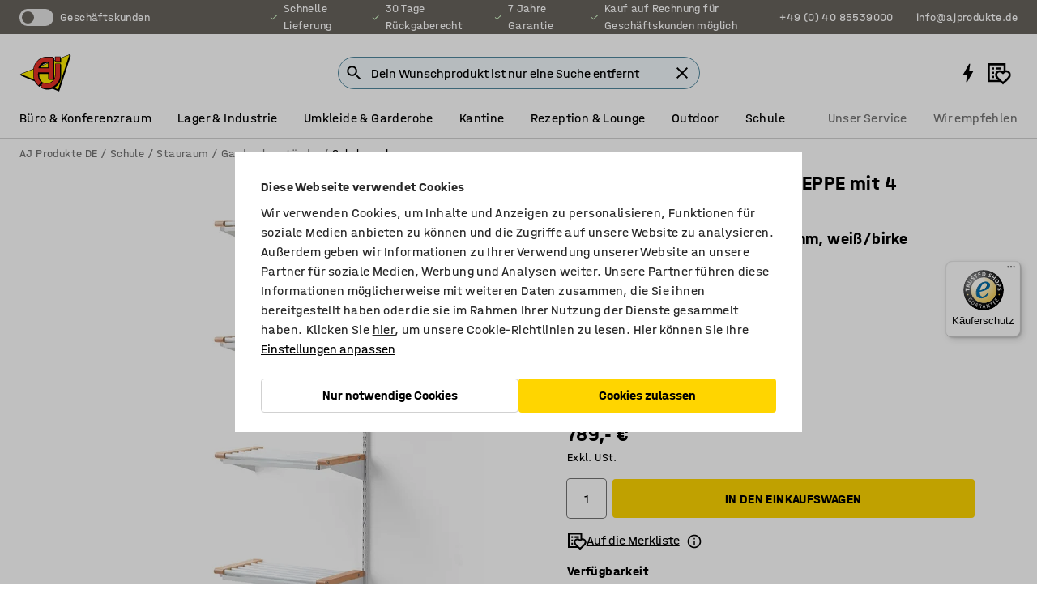

--- FILE ---
content_type: text/html; charset=utf-8
request_url: https://www.ajprodukte.de/p/wandgarderobenschrank-mit-schuhboden-369601-369599
body_size: 43859
content:

<!DOCTYPE html>
<html lang="de">

<head>
    <meta charset="utf-8" />
    <meta name="viewport" content="width=device-width, initial-scale=1.0">
    <meta name="theme-color" content="white" />

    <meta http-equiv="Content-Security-Policy" content="frame-src 'self'
https://*.cookiebot.com
https://*.cdn.optimizely.com
https://*.googletagmanager.com
https://*.cdn-pci.optimizely.com
https://*.google.com
https://*.google-analytics.com
https://*.checkout.dibspayment.eu
https://checkout.dibspayment.eu
https://*.ajprodukter.se
https://*.ajprodukter.no
https://*.ajprodukter.dk
https://*.ajprodukty.sk
https://*.ajprodukty.pl
https://*.ajprodukty.cz
https://*.ajproducts.co.uk
https://*.ajproducts.ie
https://*.ajprodukte.de
https://*.ajprodukte.at
https://*.ajproducten.nl
https://*.kataloska-prodaja.si
https://*.ajproduktai.lt
https://*.ajtooted.ee
https://*.ajprodukti.lv
https://*.ajtuotteet.fi
https://*.kataloska-prodaja.com
https://*.kataloska-prodaja.ba
https://*.ajvorulistinn.is
https://*.ajproizvodi.com
https://*.dibspayment.eu
https://*.doubleclick.net
https://*.facebook.com
https://*.imbox.io
https://*.criteo.com
https://*.hotjar.com
https://*.triggerbee.com
https://*.sleeknote.com
https://player.qiwio.io/
https://www.zbozi.cz
https://cdn2.charpstar.net/
https://charpstar.se/
https://aj.bokahem.se/js/app.js
https://aj.bokahem.se/css/app.css
https://ct.pinterest.com/
https://checkoutshopper.adyen.com/
https://checkoutshopper-live.adyen.com
https://www.youtube.com/
https://tricommerce.dk
 https://tiger.tricommerce.com
 https://mercell.com
 https://p2p.mercell.com;">

        <script type="text/javascript">
            !function (a, b, c, d, e, f, g, h) {
                a.RaygunObject = e, a[e] = a[e] || function () {
                    (a[e].o = a[e].o || []).push(arguments)
                }, f = b.createElement(c), g = b.getElementsByTagName(c)[0],
                    f.async = 1, f.src = d, g.parentNode.insertBefore(f, g), h = a.onerror, a.onerror = function (b, c, d, f, g) {
                        h && h(b, c, d, f, g), g || (g = new Error(b)), a[e].q = a[e].q || [], a[e].q.push({
                            e: g
                        })
                    }
            }(window, document, "script", "//cdn.raygun.io/raygun4js/raygun.min.js", "rg4js");
        </script>
        <script type="text/javascript">
            rg4js('apiKey', 'SVMda9UO1vTzMuMFlHhb6g');
            rg4js('enableCrashReporting', true);
            rg4js('setVersion', '149.0.0');
            rg4js('options', {
                ignore3rdPartyErrors: true,
                ignoreAjaxError: true,
                ignoreAjaxAbort: true,
                debugMode: true,
            });
        </script>
    <link rel="apple-touch-icon" sizes="180x180" href="/apple-touch-icon.png">
    <link rel="icon" type="image/png" href="/favicon-512x512.png" sizes="512x512">
    <link rel="icon" type="image/png" href="/favicon-192x192.png" sizes="192x192">
    <link rel="icon" type="image/png" href="/favicon-32x32.png" sizes="32x32">
    <link rel="icon" type="image/png" href="/favicon-16x16.png" sizes="16x16">
    <link rel="icon" type="image/png" href="/maskable_icon_x192.png" sizes="192x192">

    <link rel="manifest" href="/manifest">
    <link rel="mask-icon" href="/safari-pinned-tab.svg" color="#e63027">
    <meta name="msapplication-TileColor" content="#fff">
    <link rel="shortcut icon" href="/favicon.ico">

    <title>Wandgarderobenschrank JEPPE mit 4 Schuhböden, Anbauelement, 1790x600x310 mm, weiß/birke | AJ Produkte DE</title><link rel="stylesheet" type="text/css" href="/assets/browser.bundle.6b8d2c0fc2936f47b7cf.css" />
<meta name="description" content="Ergänzungselement für das JEPPE Schuhregalsystem. Ein wandmontierter Träger und röhrenförmige Regale mit Abtropfschalen sind im Lieferumfang enthalten. Voraussetzung ist, dass du bereits über eine Basiseinheit verfügst." data-dynamic="1" />
<meta name="robots" content="index,follow" data-dynamic="1" />
<meta property="og:url" content="https://www.ajprodukte.de/p/wandgarderobenschrank-mit-schuhboden-369601-369599" data-dynamic="1" />
<meta property="og:type" content="website" data-dynamic="1" />
<meta property="og:title" content="Wandgarderobenschrank JEPPE mit 4 Schuhböden, Anbauelement, 1790x600x310 mm, weiß/birke" data-dynamic="1" />
<meta property="og:description" content="Ergänzungselement für das JEPPE Schuhregalsystem. Ein wandmontierter Träger und röhrenförmige Regale mit Abtropfschalen sind im Lieferumfang enthalten. Voraussetzung ist, dass du bereits über eine Basiseinheit verfügst." data-dynamic="1" />
<meta property="product:condition" content="new" data-dynamic="1" />
<meta property="product:retailer_item_id" content="2-369599" data-dynamic="1" />
<meta property="product:availability" content="in stock" data-dynamic="1" />
<meta property="product:price:amount" content="938.91" data-dynamic="1" />
<meta property="product:price:currency" content="EUR" data-dynamic="1" />
<meta property="og:image" content="https://static.ajproducts.com/cdn-cgi/image/width=770,format=jpeg/globalassets/369600.jpg?ref=02EE5DEE65" data-dynamic="1" />

                <script>
                if (!('Promise' in window && Promise.prototype.finally)) {
                    document.write('<' + 'script src="/assets/polyfills.bundle.bbff1e5177c601f32b31.js" onerror="window.rg4js&&window.rg4js(\'send\', new Error(\'Failed to load: /assets/polyfills.bundle.bbff1e5177c601f32b31.js\'))"></' + 'script>');
                }
                </script>
                <script>
                window.scopeReady = new Promise(function (res, rej) { window.resolveScopeReady = res; window.rejectScopeReady = rej; });
                </script>
            <link rel="canonical" href="https://www.ajprodukte.de/p/wandgarderobenschrank-mit-schuhboden-369601-369599" id="link-canonical" />
<script src="/assets/browser.bundle.64b834596f0388deab47.js" async></script>
<script src="/assets/nitro.bundle.b8b2f38ac300bf05c0ba.js" async></script>
<script src="/assets/glitz.bundle.c109fca36cacfb727999.js" async></script>
<script src="/assets/vendor-f501a089.bundle.d29cb0664024d6a8fcd5.js" async></script>
<script src="/assets/6304.bundle.543874b7d4b3c760765a.js" async></script>
<script src="/assets/vendor-d2eb5610.bundle.a0125ec617ac52d68384.js" async></script>
<link rel="stylesheet" type="text/css" href="/assets/browser.bundle.6b8d2c0fc2936f47b7cf.css" />
<link rel="preload" href="/assets/HalvarAJPMittel-Rg.69f693f8a9de0cc6bc9f..woff2" as="font" crossorigin="anonymous" />
<link rel="preload" href="/assets/HalvarAJPMittel-Bd.e161d90eb98cc343e22d..woff2" as="font" crossorigin="anonymous" />


            <link rel="alternate" hreflang="cs-cz" class="link-canonical-alternate" href="https://www.ajprodukty.cz/p/regal-na-boty-369601-369599">
            <link rel="alternate" hreflang="da-dk" class="link-canonical-alternate" href="https://www.ajprodukter.dk/p/skoreol-369601-369599">
            <link rel="alternate" hreflang="de-at" class="link-canonical-alternate" href="https://www.ajprodukte.at/p/wandgarderobenschrank-mit-schuhboden-369601-369599">
            <link rel="alternate" hreflang="de-de" class="link-canonical-alternate" href="https://www.ajprodukte.de/p/wandgarderobenschrank-mit-schuhboden-369601-369599">
            <link rel="alternate" hreflang="en-gb" class="link-canonical-alternate" href="https://www.ajproducts.co.uk/p/cloakroom-unit-with-shoe-shelves-369601-369599">
            <link rel="alternate" hreflang="en-ie" class="link-canonical-alternate" href="https://www.ajproducts.ie/p/cloakroom-unit-with-shoe-shelves-369601-369599">
            <link rel="alternate" hreflang="et-ee" class="link-canonical-alternate" href="https://www.ajtooted.ee/p/garderoobiriiul-369601-369599">
            <link rel="alternate" hreflang="fi-fi" class="link-canonical-alternate" href="https://www.ajtuotteet.fi/p/vaatenaulakko-369601-369599">
            <link rel="alternate" hreflang="is-is" class="link-canonical-alternate" href="https://www.ajvorulistinn.is/p/skohilla-369601-369599">
            <link rel="alternate" hreflang="lt-lt" class="link-canonical-alternate" href="https://www.ajproduktai.lt/p/kabyklos-modulis-369601-369599">
            <link rel="alternate" hreflang="lv-lv" class="link-canonical-alternate" href="https://www.ajprodukti.lv/p/apgerba-plaukts-ar-apavu-plauktiem-369601-369599">
            <link rel="alternate" hreflang="nb-no" class="link-canonical-alternate" href="https://www.ajprodukter.no/p/skohylle-369601-369599">
            <link rel="alternate" hreflang="pl-pl" class="link-canonical-alternate" href="https://www.ajprodukty.pl/p/cloakroom-unit-with-shoe-shelves-369601-369599">
            <link rel="alternate" hreflang="sk-sk" class="link-canonical-alternate" href="https://www.ajprodukty.sk/p/regal-na-topanky-369601-369599">
            <link rel="alternate" hreflang="sv-se" class="link-canonical-alternate" href="https://www.ajprodukter.se/p/skohylla-369601-369599">
    <style data-glitz>@keyframes a{from{}to{}}.a{background-color:white}.b{flex-direction:column;-webkit-box-orient:vertical;-webkit-box-direction:normal}.c{display:-webkit-box;display:-moz-box;display:-ms-flexbox;display:-webkit-flex;display:flex}.d{min-height:100vh}.e{pointer-events:none}.f{position:absolute}.g{opacity:0}.h{width:0}.i{height:0}.n{transform:translate(0, -100%)}.o{left:16px}.p{top:16px}.q{position:fixed}.r{font-size:16px}.s{padding-bottom:8px}.t{padding-top:8px}.u{padding-right:16px}.v{padding-left:16px}.w{height:40px}.a0{border-radius:4px}.a1{letter-spacing:0.4px}.a2{line-height:1.2}.a3{justify-content:center;-webkit-box-pack:center}.a4{align-items:center;-webkit-box-align:center}.a5{display:-webkit-inline-box;display:-moz-inline-box;display:-ms-inline-flexbox;display:-webkit-inline-flex;display:inline-flex}.a6{transition-timing-function:ease-out}.a7{transition-duration:200ms}.a8{transition-property:color, background-color, border-color;-webkit-transition-property:color, background-color, border-color;-moz-transition-property:color, background-color, border-color}.au{border-bottom-style:solid}.av{border-bottom-width:1px}.aw{border-bottom-color:#D1D1D1}.ax{border-top-style:solid}.ay{border-top-width:1px}.az{border-top-color:#D1D1D1}.b0{border-right-style:solid}.b1{border-right-width:1px}.b2{border-right-color:#D1D1D1}.b3{border-left-style:solid}.b4{border-left-width:1px}.b5{border-left-color:#D1D1D1}.b6{outline-offset:5px}.b7{font-weight:bold}.b8{text-transform:uppercase}.b9{color:black}.be{text-shadow:none}.bf{cursor:pointer}.bg{text-align:inherit}.bh{text-decoration:none}.bi{-webkit-user-select:none;-moz-user-select:none;-ms-user-select:none;user-select:none}.bj{font-variant:inherit}.bk{font-style:inherit}.bl{font-family:inherit}.bo{z-index:6}.bp{min-height:auto}.bq{position:relative}.br{top:0}.bs{will-change:opacity}.bt{width:100%}.bu{height:100%}.bv{left:0}.bw{bottom:0}.bx{right:0}.by{background-color:black}.bz{transition-timing-function:ease-in-out}.c0{transition-property:opacity;-webkit-transition-property:opacity;-moz-transition-property:opacity}.c1{border-bottom-color:#c5511a}.c2{border-top-color:#c5511a}.c3{border-right-color:#c5511a}.c4{border-left-color:#c5511a}.c5{background-color:#FFEBD6}.c6{border-bottom-width:2px}.c7{border-top-width:2px}.c8{border-right-width:2px}.c9{border-left-width:2px}.ca{margin-bottom:16px}.cb{margin-top:16px}.cc{padding-bottom:16px}.cd{padding-top:16px}.ce{pointer-events:auto}.cp{transition-duration:300ms}.cq{transition-property:box-shadow;-webkit-transition-property:box-shadow;-moz-transition-property:box-shadow}.cr{min-height:0}.cs{transition-property:all;-webkit-transition-property:all;-moz-transition-property:all}.ct{transform:translateY(0)}.cu{opacity:1}.cv{max-height:50px}.d1{color:white}.d2{background-color:#68635D}.d3{font-size:14px}.d4{min-height:32px}.d5{width:1366px}.d6{max-width:calc(100vw - 48px)}.d7{margin-right:auto}.d8{margin-left:auto}.d9{display:block}.da{flex-wrap:wrap;-webkit-box-lines:multiple}.db{flex-basis:0%}.dc{flex-shrink:1}.dd{flex-grow:1;-webkit-box-flex:1}.de{font-weight:initial}.dj{margin-right:8px}.dk{margin-bottom:0}.dl{height:21px}.dm{width:42px}.dn{display:inline-block}.dz{outline-offset:3px}.e0{transition-property:transform;-webkit-transition-property:transform;-moz-transition-property:transform}.e1{transition-duration:0.4s}.e2{border-radius:15px}.e3{background-color:#E6E6E6}.e5{flex-grow:2;-webkit-box-flex:2}.e6{margin-right:32px}.e9{text-decoration:inherit}.ea{color:inherit}.eb{color:#D6FFCD}.ec{font-size:1.3em}.ed{height:1em}.ee{width:1em}.ef{margin-left:6px}.en{justify-content:flex-end;-webkit-box-pack:end}.eo{margin-right:20px}.ez{display:none}.f0{stroke:none}.f1{top:-1px}.f3{margin-left:8px}.f4{font-size:1.4em}.f6{z-index:1}.f7{align-items:flex-start;-webkit-box-align:start}.fh{padding-top:20px}.fi{flex-basis:auto}.fj{flex-shrink:0}.fk{margin-top:4px}.fl{justify-content:space-between;-webkit-box-pack:justify}.fm{flex-direction:row;-webkit-box-orient:horizontal;-webkit-box-direction:normal}.fn{gap:32px}.fo{flex-grow:0;-webkit-box-flex:0}.fp{flex-basis:33%}.fs{text-decoration:underline}.ft{padding-right:0}.fu{padding-left:0}.fv{min-width:40px}.fw{line-height:1.5}.fx{background-color:transparent;background-color:initial}.fy{border-bottom-width:0}.fz{border-top-width:0}.g0{border-right-width:0}.g1{border-left-width:0}.g2{font-weight:inherit}.g3{margin-right:12px}.g4{margin-left:12px}.g5{width:30px}.g6{height:30px}.g7{font-size:1.5em}.ga{flex-basis:100%}.gb{width:447px}.gc{justify-content:flex-start;-webkit-box-pack:start}.gf{width:calc(100% - 16px)}.gg{margin-right:unset}.gh{margin-left:unset}.gi{width:inherit}.gk{transform:scale(1.3)}.gl{white-space:normal}.gm{white-space:nowrap}.gn{transform:scale(1)}.go{text-align:center}.gp{transition-property:opacity, transform;-webkit-transition-property:opacity, transform;-moz-transition-property:opacity, transform}.gq{text-overflow:ellipsis}.gr{overflow:hidden}.gs{background-color:#F1F8FC}.gt{border-radius:50px 0 0 50px}.gu{padding-bottom:3px}.gv{padding-top:3px}.gw{padding-right:3px}.gx{padding-left:3px}.h3{border-bottom-color:#4F879E}.h4{border-top-color:#4F879E}.h5{border-right-color:#4F879E}.h6{border-left-color:#4F879E}.hg{padding-left:40px}.hh{border-radius:50px}.hi{cursor:-webkit-text;cursor:text}.hj{right:10px}.hk{transform:translateY(-50%)}.hl{top:50%}.hm{border-radius:0}.hn{padding-bottom:0}.ho{padding-top:0}.hp{font-size:inherit}.hq{gap:8px}.hs{gap:4px}.ht{padding-right:4px}.hu{padding-left:4px}.hv{transform:scaleY(1)}.hw{will-change:transform}.hx{width:24px}.hy{font-size:1px}.hz{height:1px}.i0{visibility:hidden}.i1{align-items:flex-end;-webkit-box-align:end}.i2{outline-offset:0}.i3{min-height:30px}.i4{min-width:30px}.i8{transform:scale(0)}.i9{border-radius:100vw}.ia{font-size:12px}.ib{right:calc(50% - 15px)}.ic{min-width:9px}.id{height:9px}.ie{background-color:#e4251b}.if{margin-right:0}.ig{margin-left:0}.ih{max-height:100px}.ij{margin-left:-32px}.ik{margin-left:32px}.il{padding-bottom:12px}.im{padding-top:4px}.iw{color:#737373}.ix{box-shadow:0px 3px 5px 0px rgba(151, 151, 151, 0.5)}.iy{max-height:calc(100vh - 100% - 32px)}.iz{overflow-y:auto}.j0{margin-top:1px}.j3{max-width:100%}.j4{margin-bottom:8px}.j5{margin-top:8px}.j8{list-style:none}.jd{width:1125px}.je{width:calc(54% - (32px * 0.54))}.jf{order:1}.jh{left:unset}.ju{object-fit:cover}.jv{object-position:center}.jw{transition-timing-function:ease-in}.jx{height:68px}.jy{width:calc(46% - (32px * 0.46))}.jz{order:2}.k0{margin-bottom:32px}.k1{line-height:36px}.k2{margin-top:0}.k3{font-family:HalvarMittel}.k4{font-size:24px}.k5{line-height:30px}.k6{margin-bottom:4px}.k7{font-size:20px}.k8{line-height:1.5rem}.ke{align-items:end;-webkit-box-align:end}.kf{flex-basis:48%}.kg{margin-left:-6px}.kh{border-bottom-color:black}.ki{border-top-color:black}.kj{border-right-color:black}.kk{border-left-color:black}.kl{height:28px}.km{width:28px}.kn{border-radius:50%}.ko{margin-bottom:2px}.kp{margin-top:2px}.kq{margin-right:2px}.kr{margin-left:2px}.ks{background-color:#D1D1D1}.kt{height:20px}.ku{width:20px}.kv{box-sizing:border-box}.kw{height:18px}.kx{width:18px}.ky{border-bottom-color:transparent}.kz{border-top-color:transparent}.l0{border-right-color:transparent}.l1{border-left-color:transparent}.l2{background-color:transparent}.l3{height:22px}.l4{width:22px}.l7{align-items:baseline;-webkit-box-align:baseline}.l8{-webkit-column-gap:8px;column-gap:8px}.l9{-webkit-column-gap:16px;column-gap:16px}.la{order:0}.lb{font-weight:700}.lc{font-weight:normal}.ld{height:48px}.le{width:48px}.lf{transition-property:background;-webkit-transition-property:background;-moz-transition-property:background}.lg{margin-bottom:auto}.lh{margin-top:auto}.lp{box-shadow:0 0 0 1px #737373}.lq{transition-property:color, border-color, background;-webkit-transition-property:color, border-color, background;-moz-transition-property:color, border-color, background}.lr{padding-top:12px}.lw{background-color:#FFD500}.lx{flex-wrap:nowrap;-webkit-box-lines:nowrap}.ly{background-color:#F3F3F3}.lz{margin-bottom:24px}.m0{display:inline}.m1{transform:rotate(270deg)}.m3{padding-bottom:24px}.m4{padding-top:24px}.mc{-webkit-break-inside:avoid;-ms-break-inside:avoid;break-inside:avoid}.md{text-align:left}.mg{margin-right:16px}.mh{top:-4px}.mj{page-break-inside:auto}.mk{-webkit-column-count:1;column-count:1}.ml{list-style-type:none}.mm{margin-right:4px}.mn{width:50px}.mo{height:50px}.mq{transition-property:-webkit-filter,filter;-webkit-transition-property:-webkit-filter,filter;-moz-transition-property:filter}.mr{margin-top:24px}.mt{flex-basis:0}.mu{height:400px}.mx{width:calc(100% / 4)}.my{max-width:calc(100% / 4)}.n1{min-height:62px}.n2{height:inherit}.n3{min-height:inherit}.n4{margin-left:4px}.n5{width:61.53846153846153px}.n7{object-fit:contain}.n8{width:114.28571428571429px}.na{width:38.095238095238095px}.nc{padding-bottom:initial}.nd{padding-top:initial}.nf{stroke-width:1.5}.ng{content-visibility:hidden}.nh{transform:translatex(-100%)}.ni{-webkit-overflow-scrolling:touch}.nj{overflow-x:hidden}.nk{will-change:opacity, transform}.nl{border-bottom-color:#E6E6E6}.nm{border-bottom-width:thin}.nn{outline-offset:-2px}.no{padding-right:48px}.np{height:auto}.nq{min-height:48px}.nr{right:16px}.ns{border-bottom-color:#f3f3f3}.nt{z-index:4}.nu{transform:translateX(-50%)}.nv{left:50%}.nw{z-index:15}.j:focus{pointer-events:none}.k:focus{opacity:0}.l:focus{z-index:7}.m:focus{transform:translate(0, 0)}.am:focus{outline-color:#16819D}.ba:focus{border-radius:4px}.bb:focus{outline-style:solid}.bc:focus{outline-width:0}.bd:focus{isolation:initial}.eu:focus{outline-color:transparent}.gy:focus{border-bottom-color:#4F879E}.gz:focus{border-top-color:#4F879E}.h0:focus{border-right-color:#4F879E}.h1:focus{border-left-color:#4F879E}.h7:focus{outline-color:#4F879E}.h8:focus{border-right-width:1px}.h9:focus{border-left-width:1px}.ha:focus{border-bottom-width:1px}.hb:focus{border-bottom-style:solid}.hc:focus{border-top-width:1px}.hd:focus{border-top-style:solid}.he:focus{border-right-style:solid}.hf:focus{border-left-style:solid}.x:is(.disabledLink){cursor:not-allowed}.y:disabled{cursor:not-allowed}.ag:disabled{border-bottom-color:#D1D1D1}.ah:disabled{border-top-color:#D1D1D1}.ai:disabled{border-right-color:#D1D1D1}.aj:disabled{border-left-color:#D1D1D1}.ak:disabled{background-color:white}.al:disabled{color:#737373}.lt:disabled{background-color:#D1D1D1}.z:active{outline-width:0}.ev:active{text-decoration:underline}.ew:active{color:#16819D}.i6:active{text-decoration:inherit}.i7:active{color:inherit}.a9:disabled:hover{border-bottom-color:#D1D1D1}.aa:disabled:hover{border-top-color:#D1D1D1}.ab:disabled:hover{border-right-color:#D1D1D1}.ac:disabled:hover{border-left-color:#D1D1D1}.ae:disabled:hover{background-color:white}.af:disabled:hover{color:#737373}.ls:disabled:hover{background-color:#D1D1D1}.an:hover:not([disabled],.disabledLink){color:black}.ao:hover:not([disabled],.disabledLink){background-color:#f3f3f3}.lu:hover:not([disabled],.disabledLink){background-color:#F2CA00}.ap:active:not([disabled],.disabledLink){border-bottom-color:#f3f3f3}.aq:active:not([disabled],.disabledLink){border-top-color:#f3f3f3}.ar:active:not([disabled],.disabledLink){border-right-color:#f3f3f3}.as:active:not([disabled],.disabledLink){border-left-color:#f3f3f3}.at:active:not([disabled],.disabledLink){background-color:#f3f3f3}.lv:active:not([disabled],.disabledLink){background-color:#FFF0A3}.dg:has(:focus-within)> span{outline-style:solid}.dh:has(:focus-within)> span{outline-color:inherit}.di:has(:focus-within)> span{outline-width:2px}.do::before{background-color:#68635D}.dp::before{transition-timing-function:ease-in-out}.dq::before{transition-duration:0.4s}.dr::before{transition-property:transform;-webkit-transition-property:transform;-moz-transition-property:transform}.ds::before{border-radius:50%}.dt::before{bottom:3px}.du::before{left:3px}.dv::before{width:15px}.dw::before{height:15px}.dx::before{position:absolute}.dy::before{content:""}.k9::before{margin-right:8px}.ka::before{background-color:black}.kb::before{height:5px}.kc::before{width:5px}.kd::before{display:inline-block}.e4:first-letter{text-transform:uppercase}.e7:hover{text-decoration:inherit}.e8:hover{color:inherit}.fq:hover{text-decoration:underline}.fr:hover{color:#16819D}.gj:hover{cursor:initial}.hr:hover{cursor:pointer}.i5:hover{text-decoration:none}.iv:hover{color:black}.lk:hover{box-shadow:0 0 0 1px #16819D}.mp:hover{-webkit-filter:brightness(90%);filter:brightness(90%)}.h2::placeholder{color:black}.ii:nth-child(n+2){margin-left:0}.in::after{border-bottom-color:transparent}.io::after{border-bottom-style:solid}.ip::after{border-bottom-width:4px}.iq::after{width:100%}.ir::after{bottom:0}.is::after{right:0}.it::after{position:absolute}.iu::after{content:""}.j6:empty:before{white-space:pre}.j7:empty:before{content:" "}.j9:after{white-space:pre}.ja:after{content:" / "}.jr:before{padding-top:100%}.js:before{float:left}.jt:before{content:""}.n6:before{padding-top:78%}.n9:before{padding-top:42%}.nb:before{padding-top:126%}.li::-ms-clear{display:none}.lj::-ms-reveal{display:none}.ll:-webkit-autofill{animation-iteration-count:20}.lm:-webkit-autofill{animation-timing-function:ease-out}.ln:-webkit-autofill{animation-duration:50ms}.lo:-webkit-autofill{animation-name:a}.ms:not(:first-child){margin-left:24px}.ne:last-child{margin-right:0}</style><style data-glitz media="print">.bm{min-height:0}.bn{position:relative}.cf{box-shadow:none}.cg{border-bottom-style:solid}.ch{border-bottom-width:1px}.ci{border-bottom-color:#D1D1D1}.cj{margin-bottom:24px}.ck{margin-top:24px}.cl{padding-bottom:0}.cm{min-height:auto}.cn{justify-content:flex-start;-webkit-box-pack:start}.co{font-size:14px}.cw{pointer-events:auto}.cx{opacity:1}.cy{max-height:50px}.cz{transform:none}.d0{height:0}.df{display:none}.eg{z-index:10}.eh{color:black}.ei{transform:translate(-50%, 0)}.ej{left:50%}.ek{top:60px}.el{position:absolute}.em{display:-webkit-box;display:-moz-box;display:-ms-flexbox;display:-webkit-flex;display:flex}.ep{margin-bottom:16px}.eq{margin-top:16px}.er{margin-right:16px}.es{margin-left:16px}.et{align-items:center;-webkit-box-align:center}.ex{font-size:2.2em}.ey{display:block}.f2{white-space:nowrap}.f5{height:100%}.fb{margin-top:0}.fc{padding-bottom:8px}.fd{padding-top:8px}.fe{flex-direction:column;-webkit-box-orient:vertical;-webkit-box-direction:normal}.ff{margin-bottom:32px}.fg{justify-content:space-evenly;-webkit-box-pack:space-evenly}.j1{min-height:initial}.j2{zoom:0.6}.jb{width:auto}.jc{max-width:calc(100% - 65px)}.jg{margin-bottom:0}.ji{border-top-color:#D1D1D1}.jj{border-top-style:solid}.jk{border-top-width:1px}.jl{border-right-color:#D1D1D1}.jm{border-right-style:solid}.jn{border-right-width:1px}.jo{border-left-color:#D1D1D1}.jp{border-left-style:solid}.jq{border-left-width:1px}.l5{margin-right:0}.l6{margin-left:0}.m2{background-color:transparent}.m5{width:1300px}.m6{padding-right:90px}.m7{padding-left:0}.m8{-webkit-break-after:avoid;-ms-break-after:avoid;break-after:avoid}.mb{-webkit-break-inside:unset;-ms-break-inside:unset;break-inside:unset}.me{display:inline}.mf{-webkit-break-inside:avoid;-ms-break-inside:avoid;break-inside:avoid}.mv{width:100%}.mw{justify-content:center;-webkit-box-pack:center}.mz{margin-right:32px}.n0{margin-left:32px}.f8:after{font-size:10px}.f9:after{white-space:nowrap}.fa:after{content:attr(data-page-url)}</style><style data-glitz media="(min-width: 768px)">.mi{-webkit-column-gap:32px;column-gap:32px}</style><style data-glitz media="(min-width: 1024px)">.g8{flex-basis:auto}.g9{flex-shrink:0}.gd{max-width:585px}.ge{width:100%}.m9{flex-grow:1;-webkit-box-flex:1}.ma{flex-basis:50%}</style>
        <script data-cookieconsent="ignore" data-ot-ignore="true">
            window.dataLayer = window.dataLayer || [];
            function gtag() {
                dataLayer.push(arguments);
            }
            gtag("consent", "default", {
                ad_storage: "denied",
                ad_user_data: 'denied',
                ad_personalization: 'denied',
                analytics_storage: "denied",
                functionality_storage: 'denied',
                personalization_storage: 'denied',
                security_storage: 'denied',
                wait_for_update: 500,
            });
            gtag("set", "ads_data_redaction", true);
        </script>
        <script data-cookieconsent="ignore" type="text/javascript" data-ot-ignore="true" >
            if (!('dataLayer' in window)) {
                window.dataLayer = [];
            }

            window.dataLayer.push({
                event: 'originalReferrer',
                originalReferrer: document.referrer,
            });

            window.dataLayer.push({
                event: 'originalLocation',
                originalLocation: document.location.href,
            });

            window.gtmEnabled = true;
        </script>
<!-- Google Tag Manager -->
<script data-cookieconsent="ignore">(function(w,d,s,l,i){w[l]=w[l]||[];w[l].push({'gtm.start':
new Date().getTime(),event:'gtm.js'});var f=d.getElementsByTagName(s)[0],
j=d.createElement(s),dl=l!='dataLayer'?'&l='+l:'';j.async=true;j.src=
'https://www.googletagmanager.com/gtm.js?id='+i+dl;f.parentNode.insertBefore(j,f);
})(window,document,'script','dataLayer','GTM-K2RM35S');</script>
<!-- End Google Tag Manager -->        <script id="Cookiebot" src="https://consent.cookiebot.com/uc.js" data-cbid="a88b88ea-38c4-4406-bfc9-5471fb9df620"
            data-culture="de" type="text/javascript" async></script>

        <script type="text/javascript">
                window.externalScriptEnable = true;
        </script>

    <script>
        window.isPrivateBusinessSelectorEnabled = false;
    </script>   
</head>

<body class="aj-site">

<!-- Google Tag Manager (noscript) -->
<noscript><iframe src="https://www.googletagmanager.com/ns.html?id=GTM-K2RM35S"
height="0" width="0" style="display:none;visibility:hidden"></iframe></noscript>
<!-- End Google Tag Manager (noscript) -->

    <div id="container"><div><div class="a b c d"><div id="focusreset-nitro" tabindex="-1" class="e f g h i"></div><button aria-label="Zum Inhalt" type="button" class="j k e g l m n o p q r s t u v w x y z a0 a1 a2 a3 a4 a5 a6 a7 a8 a9 aa ab ac ae af ag ah ai aj ak al am an ao ap aq ar as at au av aw ax ay az b0 b1 b2 b3 b4 b5 b6 b7 b8 a b9 ba bb bc bd be bf bg bh bi bj bk bl">Zum Inhalt</button><header class="bm bn e bo bp bq br"><div class="e g bs bt bu bv bw bx br q by bz a7 c0"></div><noscript><div class="a3 c1 c2 c3 c4 c5 b9 au c6 ax c7 b0 c8 b3 c9 a0 ca cb cc cd u v c"><div>Anscheinend ist in deinem Browser kein JavaScript aktiviert. Dies ist erforderlich, um die Website nutzen zu können.</div></div></noscript><div class="bq"><div class="height-measuring-wrapper ce"><div class="cf cg ch ci cj ck cl cm cn co bz cp cq bq cr b c au av aw bt a b9"><div><div class="bz cs cp ce ct cu cv cw cx cy cz d0 d1 d2 d3 c bt"><div class="d0 d4 d5 d6 d7 d8 d9"><div class="a4 bu a3 da c"><div class="db dc dd a4 c de d3 df"><label aria-label="Geschäftskunden" class="dg dh di dj dk dl dm dn bq"><input type="checkbox" class="i h g"/><span class="do dp dq dr ds dt du dv dw dx dy dz e0 bz e1 e2 e3 bw bx bv br bf f"></span></label><span class="d1 e4">Geschäftskunden</span></div><div class="db dc e5 c a3 a4 df"><div class="e6 e7 e8 e9 a4 ea c"><svg xmlns="http://www.w3.org/2000/svg" height="1em" viewBox="0 0 24 24" width="1em" class="eb ec ed ee a5"><path d="M0 0h24v24H0V0z" fill="transparent"></path><path fill="currentColor" d="M9 16.17L4.83 12l-1.42 1.41L9 19 21 7l-1.41-1.41L9 16.17z"></path></svg><div class="ef dn">Schnelle Lieferung</div></div><div class="e6 e7 e8 e9 a4 ea c"><svg xmlns="http://www.w3.org/2000/svg" height="1em" viewBox="0 0 24 24" width="1em" class="eb ec ed ee a5"><path d="M0 0h24v24H0V0z" fill="transparent"></path><path fill="currentColor" d="M9 16.17L4.83 12l-1.42 1.41L9 19 21 7l-1.41-1.41L9 16.17z"></path></svg><div class="ef dn">30 Tage Rückgaberecht</div></div><div class="e6 e7 e8 e9 a4 ea c"><svg xmlns="http://www.w3.org/2000/svg" height="1em" viewBox="0 0 24 24" width="1em" class="eb ec ed ee a5"><path d="M0 0h24v24H0V0z" fill="transparent"></path><path fill="currentColor" d="M9 16.17L4.83 12l-1.42 1.41L9 19 21 7l-1.41-1.41L9 16.17z"></path></svg><div class="ef dn">7 Jahre Garantie</div></div><div class="e7 e8 e9 a4 ea c"><svg xmlns="http://www.w3.org/2000/svg" height="1em" viewBox="0 0 24 24" width="1em" class="eb ec ed ee a5"><path d="M0 0h24v24H0V0z" fill="transparent"></path><path fill="currentColor" d="M9 16.17L4.83 12l-1.42 1.41L9 19 21 7l-1.41-1.41L9 16.17z"></path></svg><div class="ef dn">Kauf auf Rechnung für Geschäftskunden möglich</div></div></div><div class="eg eh ei ej ek el em en db dc dd c"><a aria-label="Rufen Sie +49 (0) 40 85539000 an" target="_blank" class="eo ep eq er es et em e7 e8 e9 ea ba bb eu bc bd ev ew" href="tel:+49 (0) 40 85539000"><svg xmlns="http://www.w3.org/2000/svg" height="1em" viewBox="0 0 24 24" width="1em" class="ex eh ey ez d1 ec f0 f1 bq ed ee"><path d="M0 0h24v24H0V0z" fill="none"></path><path fill="currentColor" d="M6.54 5c.06.89.21 1.76.45 2.59l-1.2 1.2c-.41-1.2-.67-2.47-.76-3.79h1.51m9.86 12.02c.85.24 1.72.39 2.6.45v1.49c-1.32-.09-2.59-.35-3.8-.75l1.2-1.19M7.5 3H4c-.55 0-1 .45-1 1 0 9.39 7.61 17 17 17 .55 0 1-.45 1-1v-3.49c0-.55-.45-1-1-1-1.24 0-2.45-.2-3.57-.57-.1-.04-.21-.05-.31-.05-.26 0-.51.1-.71.29l-2.2 2.2c-2.83-1.45-5.15-3.76-6.59-6.59l2.2-2.2c.28-.28.36-.67.25-1.02C8.7 6.45 8.5 5.25 8.5 4c0-.55-.45-1-1-1z"></path></svg><span class="f2 f3">+49 (0) 40 85539000</span></a><a aria-label="E-Mail an info@ajprodukte.de senden" target="_blank" class="ep eq er es et em e7 e8 e9 ea ba bb eu bc bd ev ew" href="mailto:info@ajprodukte.de"><svg xmlns="http://www.w3.org/2000/svg" height="1em" viewBox="0 0 24 24" width="1em" class="ex eh ey ez d1 f4 f1 bq ed ee"><path d="M0 0h24v24H0V0z" fill="none"></path><path fill="currentColor" d="M22 6c0-1.1-.9-2-2-2H4c-1.1 0-2 .9-2 2v12c0 1.1.9 2 2 2h16c1.1 0 2-.9 2-2V6zm-2 0l-8 5-8-5h16zm0 12H4V8l8 5 8-5v10z"></path></svg><span class="f2 f3">info@ajprodukte.de</span></a></div></div></div></div></div><div class="f5 f6 a f7 b c d5 d6 d7 d8"><div data-page-url="https://www.ajprodukte.de/p/wandgarderobenschrank-mit-schuhboden-369601-369599" id="top-area" class="f8 f9 fa fb fc fd fe ff fg cc fh fi fj dd fk a4 bt fl fm c bq"><div class="fn a4 c fo dc fp"><a aria-label="Zur Startseite" id="top-area-home" class="ba bb eu bc bd ev ew fq fr fs b9" data-scope-link="true" href="/"><svg xmlns="http://www.w3.org/2000/svg" xml:space="preserve" viewBox="133 300 330 247" height="48" class="d9"><path d="m380.69 532.11-1.49-.62-239.42-98.95-3.41-1.4 3.42-1.37 312.6-124.8 2.98-1.19-.99 3.05-73.19 223.74z"></path><path d="m385.69 541.11-1.49-.62-239.42-98.95-3.41-1.4 3.42-1.37 312.6-124.8 2.98-1.19-.99 3.05-73.19 223.74z"></path><path fill="#FFED00" d="m144.09 431.23 234.51 96.75 71.67-219.1z"></path><path d="M398.91 357.84h-33.2v-1.5l.03-29.66v-1.5h1.49l30.18-.04h1.5v32.7M312.38 529.39c-19.33 0-36.97-8.45-37.71-8.8l-1.31-.64.6-1.33 13.15-29.04.64-1.41 1.39.67c7.87 3.83 16.16 5.77 24.62 5.77 14.2 0 24.13-5.54 24.23-5.6 18.36-12.06 26.61-24.87 27.49-42.77l.01-.11.02-.1c.22-1.11.23-1.41.23-1.42v-74.83h1.5l30.23-.05h1.5v80.75c-.03.35-.7 8.68-3.05 17.04-3.96 14.08-11.66 26.04-25.74 40-17.04 14.97-30.94 19.09-50.65 21.46-2.32.27-4.71.41-7.15.41"></path><path d="m259.45 511.14-.43-.37c-14.01-11.93-30.28-29.72-31.82-61.65-.61-12.68-.21-36.16.5-50.65v-.09l.02-.09c3.07-17.81 10.72-32.95 23.39-46.28 8.65-9.1 27.33-24.64 55.24-26.46h47.77l-.01 1.5V467.5h-1.57c-1.25 0-19.06-.03-26.18-.04h-4.42v-38h-61.92c-4.15 42.06 20.8 53.65 21.88 54.13l1.85.82-1.31 1.53s-5.3 6.17-10.62 12.34c-2.66 3.08-5.32 6.17-7.32 8.48-3.78 4.36-3.78 4.36-4.48 4.37zm7.41-121.78c3.34.03 10.86.05 20.79.05 12.38 0 23.98-.03 27.91-.07l-.07-29.46c-26.79.41-44.24 17.11-48.63 29.48M394.14 351.76h-34.9v-1.5l.02-29.95v-1.5h34.879999999999995v32.95"></path><path d="M307.64 522.74c-19.22 0-38.58-8.76-39.4-9.14l-1.38-.63.64-1.37 12.75-27.25.64-1.38 1.37.67c7.57 3.68 15.57 5.55 23.76 5.55 14.81 0 25.34-6.17 25.44-6.24 18.39-12.08 26.63-24.89 27.52-42.79l.01-.11.02-.1c.21-1.11.23-1.41.23-1.42V363.7h34.87v1.5l.13 78.87c-.02.4-.5 7.76-3.57 17.5-3.17 10.08-9.43 25.19-27.09 39.95-15.33 13.33-28.53 18.82-50.44 20.97-1.76.16-3.61.25-5.5.25"></path><path d="m254.66 506.89-1.31-1.23-1.58-1.6c-12.76-12.96-28.63-29.08-30.1-59.63-.61-12.66-.21-36.15.5-50.64v-.09l.01-.09c3.07-17.81 10.72-32.95 23.39-46.28 8.65-9.1 27.33-24.64 55.24-26.46h48.7v1.5s.02 100.73.02 138.49v.3l-.12.28c-.39.93-.45.93-3.62.93h-29.4V423.1h-62.13c-3.72 41.95 19.46 57.59 19.7 57.74l1.42.93-1.09 1.3c-7.14 8.47-17.99 21.4-18.63 22.33zm2.48-115.35c1.61.01 4.66.02 10.41.02 16.42 0 42.64-.06 48.98-.12v-37.35c-1.79-.1-3.53-.16-5.2-.16-12.9 0-23.22 3.11-33.45 10.07l-.06.04-.06.03c-14.36 7.98-19.32 22.56-20.62 27.47"></path><path fill="#E63027" d="M362.27 321.81h28.88v26.97h-28.88zM282.35 487l-4.25 9.05c-1.11 2.41-3.19 6.81-3.19 6.81-1.34 2.91-4.03 8.61-4.03 8.61 4.36 1.84 9.3 3.42 9.3 3.42 3.84 1.2 7.52 2.14 7.52 2.14 2.47.63 6.53 1.42 6.53 1.42 3.09.56 7.08.98 7.08.98 3.73.44 8.81.27 8.81.27 1.88-.06 6.47-.61 6.47-.61 1.16-.13 4.13-.58 4.13-.58 1.06-.16 3.72-.64 3.72-.64 1.2-.2 3.61-.75 3.61-.75 2.31-.53 4.64-1.23 4.64-1.23 1.95-.56 3.91-1.28 3.91-1.28 1.13-.41 3.48-1.36 3.48-1.36.81-.34 3.19-1.47 3.19-1.47.64-.31 2.33-1.2 2.33-1.2.33-.16 2-1.11 2-1.11 1.17-.6 5.18-3.27 5.18-3.27 5.81-4.08 10.88-8.69 10.88-8.69 4.33-3.59 9.55-9.75 9.55-9.75 4.29-4.99 7.76-11.09 7.76-11.09 3.45-5.99 5.47-11.96 5.47-11.96 3.84-9.67 4.82-20.67 4.82-20.67l-.13-77.36h-28.88v71.88s-.25 4.06-.72 6.86c0 0-.63 5.27-2.19 9.48 0 0-1.59 4.75-3.16 7.28 0 0-2.66 5.19-7.03 9.92 0 0-3.25 3.73-8.13 7.64 0 0-3.63 2.95-7.97 5.78 0 0-4.52 2.56-9.53 3.98 0 0-6.63 2.23-14.38 2.61 0 0-6.16.45-11.97-.63.01 0-7.13-.93-14.82-4.48"></path><path fill="#E63027" d="m346.55 459.36-.02-135.48-45.61-.02s-6.88.42-13.23 2.05c0 0-5.72 1.23-12.45 4.17 0 0-2.28 1-3.23 1.48 0 0-3.06 1.56-3.66 1.91 0 0-3.22 1.78-5.03 3.02 0 0-3.13 2.06-5.19 3.64 0 0-1.69 1.31-2.19 1.73 0 0-2.95 2.44-4.06 3.5 0 0-2.94 2.78-3.25 3.14 0 0-2.67 2.8-3.09 3.33 0 0-2.22 2.53-3.36 3.98 0 0-2.52 3.19-4.58 6.34 0 0-1.64 2.55-2.11 3.38 0 0-1.39 2.48-1.69 3.03 0 0-1.47 2.72-1.98 3.95 0 0-1.17 2.56-1.64 3.77 0 0-.81 2.11-1.3 3.42 0 0-1.16 3.45-1.66 5.22 0 0-.94 3.63-1.3 5.23 0 0-.52 2.44-.77 3.86 0 0-.27 6.81-.39 10.23 0 0-.19 7.42-.25 10.61 0 0-.09 5.59-.13 8.23 0 0 .02 2.81-.02 5.94 0 0 .05 4.83.06 7.63 0 0 .05 3.45.3 8.81 0 0 .34 5.7 1.31 10.42 0 0 .8 4.05 2.11 8.25 0 0 1.28 4.03 3.16 8.11 0 0 1.42 3.14 4.03 7.47 0 0 2.13 3.39 5.02 7.27 0 0 2.03 2.48 3.41 4.17 0 0 3.33 3.78 5.45 5.98l5.08 5.19 16.68-19.97s-3.03-2.47-5.76-5.73c0 0-2.97-3.63-4.81-6.73 0 0-1.92-3.34-2.27-4.14 0 0-2.06-4.3-2.83-6.58 0 0-1.45-4.13-2.36-7.98 0 0-1.22-5.55-1.59-9.59 0 0-.48-4.53-.48-9.23 0 0 .05-5 .23-7.16 0 0 .3-3.86.45-5.08l67.86-.02v39.25zm-29.31-64.94-61.95.09c-1.61-.03-1.52-1.69-1.52-1.69.05-.41.13-.64.13-.64.36-1.55.42-1.72.42-1.72 1.34-4.73 3.09-8.25 3.09-8.25 1.61-3.56 4.16-7.2 4.16-7.2 2.22-3.48 6.09-7.17 6.09-7.17 4.41-4.08 6.84-5.31 6.84-5.31 2.69-1.75 5.66-3.52 5.66-3.52 3.33-2.02 7.3-3.66 7.3-3.66 5.98-2.47 11.03-3.28 11.03-3.28 5.22-.94 8.98-1.05 8.98-1.05 2.31-.17 6.05-.06 6.05-.06 2.17.02 5.98.33 5.98.33l.02 43.13z"></path></svg></a><button aria-label="In Hauptmenü öffnen" tabindex="-1" type="button" class="e c0 cp bz g df ft fu fv r s t w fw x y z a0 a1 a3 a4 a5 ea ba bb eu bc bd be bf fx bg bh bi fy fz g0 g1 g2 bj bk bl"><svg xmlns="http://www.w3.org/2000/svg" height="1em" viewBox="0 0 24 24" width="1em" class="g3 g4 g5 g6 b9 g7 a5"><path d="M0 0h24v24H0V0z" fill="none"></path><path fill="currentColor" d="M3 18h18v-2H3v2zm0-5h18v-2H3v2zm0-7v2h18V6H3z"></path></svg></button></div><div class="g8 g9 ga dc fo gb df bq gc c"><form action="/suche" class="gd ge gf gg gh a4 c bq"><div class="dd bq"><div class="br bv f"><div class="dn bt"><div class="gi a5"><span class="gj gi a4 a5"><button tabindex="-1" state="[object Object]" aria-label="Suchen" class=" feedback-default gk gl bq df ft fu fv r s t w fw x y z a0 a1 a3 a4 a5 a6 a7 a8 ea ba bb eu bc bd be bf fx bg bh bi fy fz g0 g1 g2 bj bk bl" type="submit"><span class="feedback-text gm gn cu go a3 a4 c a6 a7 gp gq gr"><svg xmlns="http://www.w3.org/2000/svg" viewBox="0 0 24 24" width="1em" height="1em" class="b9 gs gt gu gv gw gx d9 g7 ed ee"><path fill="none" d="M0 0h24v24H0z"></path><path fill="currentColor" d="M15.5 14h-.79l-.28-.27A6.47 6.47 0 0 0 16 9.5 6.5 6.5 0 1 0 9.5 16c1.61 0 3.09-.59 4.23-1.57l.27.28v.79l5 4.99L20.49 19zm-6 0C7.01 14 5 11.99 5 9.5S7.01 5 9.5 5 14 7.01 14 9.5 11.99 14 9.5 14"></path></svg></span></button></span></div></div></div><input type="search" aria-label="Suchen" placeholder="Dein Wunschprodukt ist nur eine Suche entfernt" name="q" autoComplete="off" value="" class="gy gz h0 h1 h2 gs h3 h4 h5 h6 bb h7 bc h8 h9 ha hb hc hd he hf b1 b4 av au ay ax b0 b3 u hg hh r s t w fw hi ea bt"/><button aria-label="Löschen" type="button" class="hj hk hl f a4 c ba bb eu bc bd hm be bf fx bg bh ea bi hn ho ft fu fy fz g0 g1 g2 bj bk hp bl"><svg xmlns="http://www.w3.org/2000/svg" height="1em" viewBox="0 0 24 24" width="1em" class="b9 gs g7 ed ee a5"><path d="M0 0h24v24H0V0z" fill="none"></path><path fill="currentColor" d="M19 6.41L17.59 5 12 10.59 6.41 5 5 6.41 10.59 12 5 17.59 6.41 19 12 13.41 17.59 19 19 17.59 13.41 12 19 6.41z"></path></svg></button></div></form></div><div id="top-area-sec-nav" class="hq fo dc fp a4 en c df"><div class="a3 a4 b c"><div class="a3 a4 c"><div class="gi a5"><span class="hr gi a4 a5"><button aria-label="Login / Registrieren" type="button" class="a4 hs c bf dj f3 ht hu hn ho r bq ba bb eu bc bd hm be fx bg bh ea bi fy fz g0 g1 g2 bj bk bl"><div class="gm r">Login / Registrieren</div><span class="hv d9 hw a6 cp e0"><svg xmlns="http://www.w3.org/2000/svg" height="1em" viewBox="0 0 24 24" width="1em" class="b9 hx g7 ed a5"><path d="M0 0h24v24H0V0z" fill="none"></path><path fill="currentColor" d="M7.41 8.59L12 13.17l4.59-4.58L18 10l-6 6-6-6 1.41-1.41z"></path></svg></span></button></span></div></div><div class="gi a5"><span class="gj gi a4 a5"><div class="hy bq d9 hz i0 bt"> </div></span></div></div><div class="fast-order-button i1 c"><a title="Direktbestellung" aria-label="Direktbestellung" class="i2 i3 i4 g5 g6 a3 a4 c bq i5 i6 i7 e8 e9 ea ba bb eu bc bd" tabindex="0" data-scope-link="true" href="/kasse?fastorder=true"><span class="fast-order-button-icon bq"><svg xmlns="http://www.w3.org/2000/svg" width="1em" height="1em" viewBox="0 0 24 24" fill="currentColor" class="g6 g5 b9 g7 a5"><path d="M11 21h-1l1-7H7.5c-.58 0-.57-.32-.38-.66.19-.34.05-.08.07-.12C8.48 10.94 10.42 7.54 13 3h1l-1 7h3.5c.49 0 .56.33.47.51l-.07.15C12.96 17.55 11 21 11 21z"></path></svg></span></a></div><div class="wishlist-button dj f3 a4 c"><button title="Meine Merklisten" aria-label="Meine Merklisten" type="button" class="bf hn ho ft fu a3 a4 a5 go i2 i3 i4 g5 g6 bq ba bb eu bc bd hm be fx bh ea bi fy fz g0 g1 g2 bj bk hp bl"><span class="wishlist-button-icon bq"><div class="i8 i9 go ia ib br ic id f a6 a7 e0 ie d1"></div><svg xmlns="http://www.w3.org/2000/svg" height="1em" viewBox="0 0 31 30" width="1em" class="g6 g5 b9 g7 a5"><path fill="currentColor" d="M24 2.67v8.91l.5-.04h.3a5.73 5.73 0 0 1 5.87 5.74c0 1.68-.39 2.96-1.6 4.52l-.3.4-.75.84-.43.44-.23.24-.49.48-.53.5-.57.53-.95.86-1.05.93-1.17 1.02-1.93 1.85-1.85-1.77-1.66-1.45H1.33v-24H24Zm.8 11.53c-1.42 0-2.8.87-3.27 2.07H19.8a3.59 3.59 0 0 0-3.27-2.07c-1.83 0-3.2 1.32-3.2 3.08 0 1.77 1.4 3.52 3.72 5.7l.62.58.67.6.7.63 1.52 1.32.1.09.09-.09 1.52-1.32 1.04-.93.65-.59.6-.57c2.15-2.05 3.43-3.73 3.43-5.42 0-1.76-1.38-3.08-3.2-3.08Zm-3.47-1.64V5.33H4V24h10.26l-.41-.41-.44-.45-.39-.43-.36-.4-.16-.2-.3-.4a6.65 6.65 0 0 1-1.53-4.03v-.4c0-1.43.5-2.7 1.33-3.7v-.25h.23a5.92 5.92 0 0 1 4.31-1.8c1.48 0 2.93.54 4.05 1.46l.08.07.2-.17.46-.33Zm-12 6.1v2.67H6.67v-2.66h2.66Zm0-5.33V16H6.67v-2.67h2.66ZM18.67 8v2.67H12V8h6.67ZM9.33 8v2.67H6.67V8h2.66Z"></path></svg></span></button></div><button aria-label="Mein Einkaufswagen" data-test-id="minicart-button" type="button" class="bf hn ho ft fu i2 g6 g5 if ig bq r x y z a0 a1 a2 a3 a4 a5 a6 a7 a8 ea ba bb eu bc bd be fx bg bh bi fy fz g0 g1 g2 bj bk bl"><svg xmlns="http://www.w3.org/2000/svg" height="1em" viewBox="0 0 24 24" width="1em" class="i3 i4 b9 g7 ed ee a5"><path d="M0 0h24v24H0V0z" fill="none"></path><path fill="currentColor" d="M15.55 13c.75 0 1.41-.41 1.75-1.03l3.58-6.49c.37-.66-.11-1.48-.87-1.48H5.21l-.94-2H1v2h2l3.6 7.59-1.35 2.44C4.52 15.37 5.48 17 7 17h12v-2H7l1.1-2h7.45zM6.16 6h12.15l-2.76 5H8.53L6.16 6zM7 18c-1.1 0-1.99.9-1.99 2S5.9 22 7 22s2-.9 2-2-.9-2-2-2zm10 0c-1.1 0-1.99.9-1.99 2s.89 2 1.99 2 2-.9 2-2-.9-2-2-2z"></path></svg></button></div></div><div class="bz cs cp ce cu ih bt"><nav class="df fl i1 c bt fi fj fo"><div><div class="ii ij fi dc fo c i1"><a aria-label="Büro &amp; Konferenzraum" class="ik il im in io ip iq ir is it iu bq bu a4 c i6 i7 e7 e8 e9 ea ba bb eu bc bd" tabindex="0" data-scope-link="true" href="/buro-konferenzraum">Büro &amp; Konferenzraum</a><a aria-label="Lager &amp; Industrie" class="ik il im in io ip iq ir is it iu bq bu a4 c i6 i7 e7 e8 e9 ea ba bb eu bc bd" tabindex="0" data-scope-link="true" href="/lager-industrie">Lager &amp; Industrie</a><a aria-label="Umkleide &amp; Garderobe" class="ik il im in io ip iq ir is it iu bq bu a4 c i6 i7 e7 e8 e9 ea ba bb eu bc bd" tabindex="0" data-scope-link="true" href="/umkleide-garderobe">Umkleide &amp; Garderobe</a><a aria-label="Kantine" class="ik il im in io ip iq ir is it iu bq bu a4 c i6 i7 e7 e8 e9 ea ba bb eu bc bd" tabindex="0" data-scope-link="true" href="/kantine">Kantine</a><a aria-label="Rezeption &amp; Lounge" class="ik il im in io ip iq ir is it iu bq bu a4 c i6 i7 e7 e8 e9 ea ba bb eu bc bd" tabindex="0" data-scope-link="true" href="/rezeption-lounge">Rezeption &amp; Lounge</a><a aria-label="Outdoor" class="ik il im in io ip iq ir is it iu bq bu a4 c i6 i7 e7 e8 e9 ea ba bb eu bc bd" tabindex="0" data-scope-link="true" href="/outdoor">Outdoor</a><a aria-label="Schule" class="ik il im in io ip iq ir is it iu bq bu a4 c i6 i7 e7 e8 e9 ea ba bb eu bc bd" tabindex="0" data-scope-link="true" href="/schule">Schule</a></div></div><div class="ii ij fi dc fo c i1"><div><a aria-label="Unser Service" aria-haspopup="true" aria-expanded="false" class="iv iw ik il im in io ip iq ir is it iu bq bu a4 c i6 i7 e7 e9 ba bb eu bc bd" tabindex="0" data-scope-link="true" href="/unser-service">Unser Service</a><div class="ik gm ix a iy iz f j0"></div></div><div><a aria-label="Wir empfehlen" aria-haspopup="true" aria-expanded="false" class="iv iw ik il im in io ip iq ir is it iu bq bu a4 c i6 i7 e7 e9 ba bb eu bc bd" tabindex="0" data-scope-link="true" href="/wir-empfehlen">Wir empfehlen</a><div class="ik gm ix a iy iz f j0"></div></div></div></nav></div></div><div></div></div><noscript><div class="a3 c1 c2 c3 c4 c5 b9 au c6 ax c7 b0 c8 b3 c9 a0 ca cb cc cd u v c"><div>Anscheinend ist in deinem Browser kein JavaScript aktiviert. Dies ist erforderlich, um die Website nutzen zu können.</div></div></noscript></div></div></header><div class="df"></div><div class="j1 dd b c"><main class="j2 bt j3 d7 d8 d9"><div class="d5 d6 d7 d8 d9"><ul class="df da iw d3 j4 j5 j6 j7 c j8 hn ho ft fu if ig"><li class="j9 ja"><a aria-label="AJ Produkte DE" class="fq fr e9 ea i6 i7 ba bb eu bc bd" data-scope-link="true" href="/">AJ Produkte DE</a></li><li class="j9 ja"><a aria-label="Schule" class="fq fr e9 ea i6 i7 ba bb eu bc bd" data-scope-link="true" href="/schule">Schule</a></li><li class="j9 ja"><a aria-label="Stauraum" class="fq fr e9 ea i6 i7 ba bb eu bc bd" data-scope-link="true" href="/schule/stauraum">Stauraum</a></li><li class="j9 ja"><a aria-label="Garderobenständer" class="fq fr e9 ea i6 i7 ba bb eu bc bd" data-scope-link="true" href="/schule/stauraum/garderobenstander">Garderobenständer</a></li><li class="b9"><a aria-label="Schuhregale" class="fq fr e9 ea i6 i7 ba bb eu bc bd" data-scope-link="true" href="/schule/stauraum/garderobenstander/schuhregale">Schuhregale</a></li></ul></div><div class="d5 j3 d7 d8 d9"><div><div id="product-page-369599" class="product-page jb jc jd d6 d7 d8 d9"><div class="fl bt j3 d7 d8 c"><div class="je jf"><div class="jg ca bt j3 d7 d8 d9"><div class="bq"><div class="f6 br bx jh f d9"></div><div class="bq"><div class="bf ci cg ch ji jj jk jl jm jn jo jp jq d7 d8 d9 bt bq jr js jt gr"><img sizes="(max-width: 1125px) calc(50vw - 48px), 590px" alt="Produktbild" srcSet="https://static.ajproducts.com/cdn-cgi/image/width=291,format=auto/globalassets/369600.jpg?ref=02EE5DEE65 291w, https://static.ajproducts.com/cdn-cgi/image/width=330,format=auto/globalassets/369600.jpg?ref=02EE5DEE65 330w, https://static.ajproducts.com/cdn-cgi/image/width=686,format=auto/globalassets/369600.jpg?ref=02EE5DEE65 686w, https://static.ajproducts.com/cdn-cgi/image/width=766,format=auto/globalassets/369600.jpg?ref=02EE5DEE65 766w, https://static.ajproducts.com/cdn-cgi/image/width=236,format=auto/globalassets/369600.jpg?ref=02EE5DEE65 236w, https://static.ajproducts.com/cdn-cgi/image/width=462,format=auto/globalassets/369600.jpg?ref=02EE5DEE65 462w, https://static.ajproducts.com/cdn-cgi/image/width=590,format=auto/globalassets/369600.jpg?ref=02EE5DEE65 590w, https://static.ajproducts.com/cdn-cgi/image/width=1180,format=auto/globalassets/369600.jpg?ref=02EE5DEE65 1180w, https://static.ajproducts.com/cdn-cgi/image/width=1472,format=auto/globalassets/369600.jpg?ref=02EE5DEE65 1472w" loading="eager" src="https://static.ajproducts.com/cdn-cgi/image/width=770,format=auto/globalassets/369600.jpg?ref=02EE5DEE65" class="ju jv bx bv bu bt f j3 jw cp c0"/></div><div class="jx"></div></div></div></div></div><div class="jy jz"><div class="k0 bt j3 d7 d8 d9"><div class="f7 c"><div class="bt fi dc fo"><h1 class="k1 dk k2 b9 a1 k3 b7 k4">Wandgarderobenschrank JEPPE mit 4 Schuhböden</h1><h2 class="k5 k6 k2 b9 a1 k3 b7 k7">Anbauelement, 1790x600x310 mm, weiß/birke</h2><div class="ca eh iw">Art. Nr.<!-- -->: <!-- -->3763721</div></div></div><div class="cj ca bt d6 d7 d8 d9"><ul class="fu j8 k8 dk"><li class="k9 ka ds kb kc kd dy bq r a4 c">Mit Abtropfschalen</li><li class="k9 ka ds kb kc kd dy bq r a4 c">Verstellbare Regalböden</li><li class="k9 ka ds kb kc kd dy bq r a4 c">Basiseinheit erforderlich</li></ul></div><div class="ke da fl dk fm c bt d6 d7 d8"><div class="dd hq fj kf ca b c"><div><span class="k6 d3 b7">Farbe<!-- -->: </span> <span class="d3">weiß</span></div><div class="k6 kg da c"><button aria-label="Farbe weiß" type="button" class="ba bb eu bc bd kh av au ki ay ax kj b1 b0 kk b4 b3 a kl km bf bq kn a3 hn ho ft fu ko kp kq kr c a4 be bg bh ea bi g2 bj bk hp bl"><div class="ks kt ku kv gr kn a4 a3 c"><img loading="eager" src="https://static.ajproducts.com/cdn-cgi/image/width=28,format=auto/globalassets/white.png?ref=FA24C23A4F" alt="Farbe weiß" class="kw kx bf kn"/></div></button><button aria-label="Farbe Silber" type="button" class="ba bb eu bc bd ky av au kz ay ax l0 b1 b0 l1 b4 b3 l2 kl km bf bq kn a3 hn ho ft fu ko kp kq kr c a4 be bg bh ea bi g2 bj bk hp bl"><div class="a l3 l4 kv gr kn a4 a3 c"><img loading="eager" src="https://static.ajproducts.com/cdn-cgi/image/width=28,format=auto/globalassets/silver.png?ref=75926888AB" alt="Farbe Silber" class="kt ku bf kn"/></div></button><button aria-label="Farbe dunkelgrau" type="button" class="ba bb eu bc bd ky av au kz ay ax l0 b1 b0 l1 b4 b3 l2 kl km bf bq kn a3 hn ho ft fu ko kp kq kr c a4 be bg bh ea bi g2 bj bk hp bl"><div class="a l3 l4 kv gr kn a4 a3 c"><img loading="eager" src="https://static.ajproducts.com/cdn-cgi/image/width=28,format=auto/globalassets/darkgrey.png?ref=F01291CAF0" alt="Farbe dunkelgrau" class="kt ku bf kn"/></div></button><button aria-label="Farbe rot" type="button" class="ba bb eu bc bd ky av au kz ay ax l0 b1 b0 l1 b4 b3 l2 kl km bf bq kn a3 hn ho ft fu ko kp kq kr c a4 be bg bh ea bi g2 bj bk hp bl"><div class="a l3 l4 kv gr kn a4 a3 c"><img loading="eager" src="https://static.ajproducts.com/cdn-cgi/image/width=28,format=auto/globalassets/red.png?ref=4D04A4A3E2" alt="Farbe rot" class="kt ku bf kn"/></div></button><button aria-label="Farbe grün" type="button" class="ba bb eu bc bd ky av au kz ay ax l0 b1 b0 l1 b4 b3 l2 kl km bf bq kn a3 hn ho ft fu ko kp kq kr c a4 be bg bh ea bi g2 bj bk hp bl"><div class="a l3 l4 kv gr kn a4 a3 c"><img loading="eager" src="https://static.ajproducts.com/cdn-cgi/image/width=28,format=auto/globalassets/green.png?ref=706ECE8EAF" alt="Farbe grün" class="kt ku bf kn"/></div></button><button aria-label="Farbe blau" type="button" class="ba bb eu bc bd ky av au kz ay ax l0 b1 b0 l1 b4 b3 l2 kl km bf bq kn a3 hn ho ft fu ko kp kq kr c a4 be bg bh ea bi g2 bj bk hp bl"><div class="a l3 l4 kv gr kn a4 a3 c"><img loading="eager" src="https://static.ajproducts.com/cdn-cgi/image/width=28,format=auto/globalassets/blue.png?ref=8907F19D23" alt="Farbe blau" class="kt ku bf kn"/></div></button></div></div></div><div class="purchase-box dk a bt j3 d7 d8 d9"><div class="jg fb l5 l6 ig ho hn"><div class="l7 b da l8 c"><div class="fm l9 l7 da c"><div class="la k4 lb b9">789,- €</div></div><div class="lc d3">Exkl. USt.</div></div><div class="ca cb c df"><div class="dd b c"><div class="dd fm c"><label class="dj ld le hn ho ft fu go dk a5 j3 fj dd bq a6 a7 lf"><div class="bt c"><div class="gi a5"><span class="gj bt a4 a5"><input type="number" min="1" max="999" value="1" aria-label="Anzahl" inputMode="numeric" class="hn ho ft fu bu lg lh d7 d8 bt go li lj lk ll lm ln lo lp a0 a kv b9 ba bb eu bc bd a6 a7 lq r fw hi fy fz g0 g1"/></span></div></div></label><div class="c bt"><button aria-label="In den Einkaufswagen - Wandgarderobenschrank JEPPE mit 4 Schuhböden" data-test-id="add-to-cart-button" state="[object Object]" class=" feedback-default dd dk k2 if ig df gl bq r il lr u v ld x y z a0 a1 a2 a3 a4 a5 a6 a7 a8 a9 aa ab ac ls af ag ah ai aj lt al am an lu lv au fy ky ax fz kz b0 g0 l0 b3 g1 l1 b6 b7 b8 lw b9 ba bb bc bd be bf bg bh bi bj bk bl" type="button"><span class="feedback-text gm gn cu go a3 a4 c a6 a7 gp gq gr">In den Einkaufswagen</span></button></div></div></div></div></div></div><div class="lx a4 c df"><button aria-label="Auf die Merkliste" title="Auf die Merkliste" class="add-to-wishlist-button lx a4 hq c ev ew fq fr fs b9 ba bb eu bc bd hm be bf fx bg bi hn ho ft fu fy fz g0 g1 g2 bj bk hp bl" type="button"><svg xmlns="http://www.w3.org/2000/svg" height="1em" viewBox="0 0 31 30" width="1em" class="b9 g7 ed ee a5"><path fill="currentColor" d="M24 2.67v8.91l.5-.04h.3a5.73 5.73 0 0 1 5.87 5.74c0 1.68-.39 2.96-1.6 4.52l-.3.4-.75.84-.43.44-.23.24-.49.48-.53.5-.57.53-.95.86-1.05.93-1.17 1.02-1.93 1.85-1.85-1.77-1.66-1.45H1.33v-24H24Zm.8 11.53c-1.42 0-2.8.87-3.27 2.07H19.8a3.59 3.59 0 0 0-3.27-2.07c-1.83 0-3.2 1.32-3.2 3.08 0 1.77 1.4 3.52 3.72 5.7l.62.58.67.6.7.63 1.52 1.32.1.09.09-.09 1.52-1.32 1.04-.93.65-.59.6-.57c2.15-2.05 3.43-3.73 3.43-5.42 0-1.76-1.38-3.08-3.2-3.08Zm-3.47-1.64V5.33H4V24h10.26l-.41-.41-.44-.45-.39-.43-.36-.4-.16-.2-.3-.4a6.65 6.65 0 0 1-1.53-4.03v-.4c0-1.43.5-2.7 1.33-3.7v-.25h.23a5.92 5.92 0 0 1 4.31-1.8c1.48 0 2.93.54 4.05 1.46l.08.07.2-.17.46-.33Zm-12 6.1v2.67H6.67v-2.66h2.66Zm0-5.33V16H6.67v-2.67h2.66ZM18.67 8v2.67H12V8h6.67ZM9.33 8v2.67H6.67V8h2.66Z"></path></svg>Auf die Merkliste</button><div class="gi a5"><svg xmlns="http://www.w3.org/2000/svg" height="1em" viewBox="0 0 24 24" width="1em" style="transform:rotate(180deg)" class="df bf k7 ku kt b9 a5"><path fill="currentColor" d="M11 15h2v2h-2v-2zm0-8h2v6h-2V7zm.99-5C6.47 2 2 6.48 2 12s4.47 10 9.99 10C17.52 22 22 17.52 22 12S17.52 2 11.99 2zM12 20c-4.42 0-8-3.58-8-8s3.58-8 8-8 8 3.58 8 8-3.58 8-8 8z"></path></svg></div></div><div class="cc cd"><h4 class="b9 a1 a2 k3 b7 r">Verfügbarkeit</h4><div class="au av aw ax ay az b0 b1 b2 b3 b4 b5 a0 cc cd u v ly b c"><div class="a4 fm c">Lieferzeit wird geladen...<!-- --> <div class="gi a5"><svg xmlns="http://www.w3.org/2000/svg" height="1em" viewBox="0 0 24 24" width="1em" style="transform:rotate(180deg)" class="df bf k7 ku kt b9 a5"><path fill="currentColor" d="M11 15h2v2h-2v-2zm0-8h2v6h-2V7zm.99-5C6.47 2 2 6.48 2 12s4.47 10 9.99 10C17.52 22 22 17.52 22 12S17.52 2 11.99 2zM12 20c-4.42 0-8-3.58-8-8s3.58-8 8-8 8 3.58 8 8-3.58 8-8 8z"></path></svg></div></div><div class="fk c"><svg xmlns="http://www.w3.org/2000/svg" width="1em" height="1em" viewBox="0 0 25 25" fill="currentColor" stroke="none" stroke-width="1" class="dj b9 g7 ed ee a5"><g id="Produktsida" fill="none" fill-rule="evenodd"><g id="Shield" fill="currentColor"><path d="M11.0548736,15.9090909 L8.16598468,13.1818182 L9.18487042,12.219933 L11.0548736,13.9788823 L15.8151296,9.48622199 L16.8326513,10.4545455 L11.0548736,15.9090909 Z M12.5,0 C19.4035594,0 25,5.59644063 25,12.5 C25,19.4035594 19.4035594,25 12.5,25 C5.59644063,25 0,19.4035594 0,12.5 C0,5.59644063 5.59644063,0 12.5,0 Z M12.5,1.8 C6.59055318,1.8 1.8,6.59055318 1.8,12.5 C1.8,18.4094468 6.59055318,23.2 12.5,23.2 C18.4094468,23.2 23.2,18.4094468 23.2,12.5 C23.2,6.59055318 18.4094468,1.8 12.5,1.8 Z M12.499318,5 L19,7.72727273 L19,11.8181818 C19,15.6026268 16.2270486,19.141128 12.499318,20 C8.77295142,19.141128 6,15.6026268 6,11.8181818 L6,11.8181818 L6,7.72727273 L12.499318,5 Z" id="Fill-1"></path></g></g></svg><div>Garantie von 7 Jahren</div></div></div></div><div class="cb"><div class="ca"><div class="">Ergänzungselement für das JEPPE Schuhregalsystem. Ein wandmontierter Träger und röhrenförmige Regale mit Abtropfschalen sind im Lieferumfang enthalten. Voraussetzung ist, dass du bereits über eine Basiseinheit verfügst.</div></div><button aria-label="Mehr lesen" type="button" class="lz df m0 ev ew fq fr fs b9 ba bb eu bc bd hm be bf fx bg bi hn ho ft fu fy fz g0 g1 g2 bj bk hp bl">Mehr lesen<svg xmlns="http://www.w3.org/2000/svg" height="1em" viewBox="0 0 24 24" width="1em" class="m1 b9 g7 ed ee a5"><path d="M0 0h24v24H0V0z" fill="none"></path><path fill="currentColor" d="M7.41 8.59L12 13.17l4.59-4.58L18 10l-6 6-6-6 1.41-1.41z"></path></svg></button></div></div></div></div></div><div class="jg cl m2 jb jc ca cb m3 m4 gs d5 d6 d7 d8 d9"><div class="jw cp c0 cu m5 l6 fl jd j3 d7 d8 c"><div class="je jf"><div class="v m6 m7 m8 jg k0 bt j3 d7 d8 d9"><h3 class="ca b9 a1 a2 k3 b7 k7">Produktinformation</h3><div class="m9 g9 ma mb mc"><div class="lz cb df bt j3 d7 d8 d9"><div class="l2 b9"><div class="hn ho md bt j3 d7 d8 d9"><div class="b c"><div style="height:100px;mask-image:linear-gradient(to top, rgba(0,0,0,0) 0%, rgba(255,255,255,1) var(--h, 70px), rgba(255,255,255,1) 100%)" class="bq gr"><div class="ax kz ay"><div class="k2 m3"><div class="">Erweitere dein JEPPE-Schuhregal mit diesem Anbauelement aus lackiertem Blech!<br/><br/>Die Anbaueinheit wird mit einem wandmontierten Träger geliefert, den du an einem Ende des Regals einhängst. Das andere Ende hängst du an den wandmontierten Trägern der Basiseinheit ein. Da die wandmontierten Träger perforiert sind, können die Regale auf jeder Höhe angebracht werden. <br/><br/>Die Regale werden aus Stahlrohr mit Birkendetails hergestellt. Die Rohrkonstruktion verhindert, dass sich Staub und Schmutz auf den Regalen ablagern. Die Regale verfügen über Abtropfschalen, die Schmutz und Wasser aufsammeln und die Reinigung erleichtern.<br/><br/>Vor dem Hinzufügen dieser Zusatzeinheit ist eine Basiseinheit erforderlich.</div></div></div></div><button aria-label="Mehr lesen" type="button" class="c j5 if ig ev ew fq fr fs b9 ba bb eu bc bd hm be bf fx bg bi hn ho ft fu fy fz g0 g1 g2 bj bk hp bl">Mehr lesen<span class="hv d9 hw a6 cp e0"><svg xmlns="http://www.w3.org/2000/svg" height="1em" viewBox="0 0 24 24" width="1em" class="b9 hx g7 ed a5"><path d="M0 0h24v24H0V0z" fill="none"></path><path fill="currentColor" d="M7.41 8.59L12 13.17l4.59-4.58L18 10l-6 6-6-6 1.41-1.41z"></path></svg></span></button></div></div></div></div><div class="me ck mf ez"><div class="">Erweitere dein JEPPE-Schuhregal mit diesem Anbauelement aus lackiertem Blech!<br/><br/>Die Anbaueinheit wird mit einem wandmontierten Träger geliefert, den du an einem Ende des Regals einhängst. Das andere Ende hängst du an den wandmontierten Trägern der Basiseinheit ein. Da die wandmontierten Träger perforiert sind, können die Regale auf jeder Höhe angebracht werden. <br/><br/>Die Regale werden aus Stahlrohr mit Birkendetails hergestellt. Die Rohrkonstruktion verhindert, dass sich Staub und Schmutz auf den Regalen ablagern. Die Regale verfügen über Abtropfschalen, die Schmutz und Wasser aufsammeln und die Reinigung erleichtern.<br/><br/>Vor dem Hinzufügen dieser Zusatzeinheit ist eine Basiseinheit erforderlich.</div></div><h3 class="df ca cb b9 a1 a2 k3 b7 k7">Dokumente<!-- --> </h3><div class="b dk k2 c df"><button aria-label="Produktinformation drucken" type="button" class="j4 j5 mg m0 ev ew fq fr fs b9 ba bb eu bc bd hm be bf fx bg bi hn ho ft fu fy fz g0 g1 g2 bj bk hp bl"><svg xmlns="http://www.w3.org/2000/svg" height="1em" viewBox="0 0 24 24" width="1em" class="mh bq dj b9 g7 ed ee a5"><path d="M0 0h24v24H0V0z" fill="none"></path><path fill="currentColor" d="M19 8h-1V3H6v5H5c-1.66 0-3 1.34-3 3v6h4v4h12v-4h4v-6c0-1.66-1.34-3-3-3zM8 5h8v3H8V5zm8 12v2H8v-4h8v2zm2-2v-2H6v2H4v-4c0-.55.45-1 1-1h14c.55 0 1 .45 1 1v4h-2z"></path><circle cx="18" cy="11.5" r="1"></circle></svg>Produktinformation drucken</button><a target="_blank" aria-label="Download PDF Pflegenhinweise herunterladen" class="j4 j5 mg m0 ev ew fq fr fs b9 ba bb eu bc bd" tabindex="0" data-scope-link="true" href="/globalassets/292046.pdf?ref=EFD4D00B0C"><svg xmlns="http://www.w3.org/2000/svg" height="1em" viewBox="0 0 24 24" width="1em" class="mh bq dj b9 g7 ed ee a5"><path d="M0 0h24v24H0V0z" fill="none"></path><path fill="currentColor" d="M20 2H8c-1.1 0-2 .9-2 2v12c0 1.1.9 2 2 2h12c1.1 0 2-.9 2-2V4c0-1.1-.9-2-2-2zm0 14H8V4h12v12zM4 6H2v14c0 1.1.9 2 2 2h14v-2H4V6zm12 6V9c0-.55-.45-1-1-1h-2v5h2c.55 0 1-.45 1-1zm-2-3h1v3h-1V9zm4 2h1v-1h-1V9h1V8h-2v5h1zm-8 0h1c.55 0 1-.45 1-1V9c0-.55-.45-1-1-1H9v5h1v-2zm0-2h1v1h-1V9z"></path></svg>Pflegenhinweise herunterladen</a><a target="_blank" aria-label="Download PDF Montageanleitung herunterladen" class="j4 j5 mg m0 ev ew fq fr fs b9 ba bb eu bc bd" tabindex="0" data-scope-link="true" href="/globalassets/478945.pdf?ref=C2CF510ABC"><svg xmlns="http://www.w3.org/2000/svg" height="1em" viewBox="0 0 24 24" width="1em" class="mh bq dj b9 g7 ed ee a5"><path d="M0 0h24v24H0V0z" fill="none"></path><path fill="currentColor" d="M20 2H8c-1.1 0-2 .9-2 2v12c0 1.1.9 2 2 2h12c1.1 0 2-.9 2-2V4c0-1.1-.9-2-2-2zm0 14H8V4h12v12zM4 6H2v14c0 1.1.9 2 2 2h14v-2H4V6zm12 6V9c0-.55-.45-1-1-1h-2v5h2c.55 0 1-.45 1-1zm-2-3h1v3h-1V9zm4 2h1v-1h-1V9h1V8h-2v5h1zm-8 0h1c.55 0 1-.45 1-1V9c0-.55-.45-1-1-1H9v5h1v-2zm0-2h1v1h-1V9z"></path></svg>Montageanleitung herunterladen</a></div></div></div></div><div class="jy jz"><div class="m8 jg k0 bt j3 d7 d8 d9"><h3 class="ca b9 a1 a2 k3 b7 k7">Produktdetails</h3><ul class="mi mj lz hn ho ft fu mk mc"><li class="a4 mc da c ml"><span class="mm b7 a4 c">Höhe<!-- -->:</span><span class="a4 c">1790<!-- --> <!-- -->mm</span></li><li class="a4 mc da c ml"><span class="mm b7 a4 c">Breite<!-- -->:</span><span class="a4 c">600<!-- --> <!-- -->mm</span></li><li class="a4 mc da c ml"><span class="mm b7 a4 c">Tiefe<!-- -->:</span><span class="a4 c">310<!-- --> <!-- -->mm</span></li><li class="a4 mc da c ml"><span class="mm b7 a4 c">Modul<!-- -->:</span><span class="a4 c">Anbaumodul</span></li><li class="a4 mc da c ml"><span class="mm b7 a4 c">Farbe<!-- -->:</span><span class="a4 c">weiß</span></li><li class="a4 mc da c ml"><span class="mm b7 a4 c">Farbcode<!-- -->:</span><span class="a4 c">RAL 9016</span></li><li class="a4 mc da c ml"><span class="mm b7 a4 c">Material<!-- -->:</span><span class="a4 c">Stahl</span></li><li class="a4 mc da c ml"><span class="mm b7 a4 c">Hauptfarbe Rand<!-- -->:</span><span class="a4 c">Birke</span></li><li class="a4 mc da c ml"><span class="mm b7 a4 c">Material Rand<!-- -->:</span><span class="a4 c">Massivholz</span></li><li class="a4 mc da c ml"><span class="mm b7 a4 c">Stückzahl  Fachboden<!-- -->:</span><span class="a4 c">4</span></li><li class="a4 mc da c ml"><span class="mm b7 a4 c">Empfohlene Anzahl von Personen, die für die Durchführung benötigt werden<!-- -->:</span><span class="a4 c">1</span></li><li class="a4 mc da c ml"><span class="mm b7 a4 c">Voraussichtliche Bearbeitungszeit/Person<!-- -->:</span><span class="a4 c">15<!-- --> <!-- -->Min</span></li><li class="a4 mc da c ml"><span class="mm b7 a4 c">Gewicht<!-- -->:</span><span class="a4 c">17,61<!-- --> <!-- -->kg</span></li><li class="a4 mc da c ml"><span class="mm b7 a4 c">Montage<!-- -->:</span><span class="a4 c">Lieferung unmontiert</span></li><li class="a4 mc da c ml"><span class="mm b7 a4 c">Qualitäts- und Umweltsiegel<!-- -->:</span><span class="a4 c">Möbelfakta 0620210618</span></li></ul><ul class="hn ho ft fu da c"><li class="ca mg ml"><button aria-label="Mehr anzeigen" type="button" class="mn mo bf ba bb eu bc bd hm be fx bg bh ea bi hn ho ft fu fy fz g0 g1 g2 bj bk hp bl"><div class="mp a6 a7 mq mn mo bq jr js jt d9 gr"><img sizes="50px" alt="Qualitäts- und Umweltsiegel -1" loading="lazy" src="https://static.ajproducts.com/cdn-cgi/image/width=200,format=auto/globalassets/qualityecolabels/mobelfakta.png?ref=FBB829DAF4" srcSet="https://static.ajproducts.com/cdn-cgi/image/width=50,format=auto/globalassets/qualityecolabels/mobelfakta.png?ref=FBB829DAF4 50w" class="ju jv bx bv bu bt f g j3 jw cp c0"/></div></button></li></ul></div></div></div></div><div class="mr df k0 bt d6 d7 d8 d9"><div class="bt j3 d7 d8 d9"><h2 class="b9 a1 a2 k3 b7 ca mr k7"> </h2><div class="c"><div class="ms fj dd mt ks mu c"></div><div class="ms fj dd mt ks mu c"></div><div class="ms fj dd mt ks mu c"></div><div class="ms fj dd mt ks mu c"></div><div class="ms fj dd mt ks mu c"></div></div></div><div class="bt j3 d7 d8 d9"><h2 class="b9 a1 a2 k3 b7 ca mr k7"> </h2><div class="c"><div class="mr ms fj dd mt ks mu c"></div><div class="mr ms fj dd mt ks mu c"></div><div class="mr ms fj dd mt ks mu c"></div><div class="mr ms fj dd mt ks mu c"></div><div class="mr ms fj dd mt ks mu c"></div></div></div></div></div><div></div></div></main></div><footer class="df"><div class="ly b9"><div class="d2 d1"><div class="m3 m4 mv d5 d6 d7 d8 d9"><div class="k2 mw fl c"><div class="mx my df e6 mz n0"><h3 class="b7 k7 ca d1 eh a1 a2 k3">Wie können wir helfen?</h3><div class="a3"><div class="mr"><a aria-label="Kundenservice kontaktieren" class="r s t u v w x y z a0 a1 a2 a3 a4 a5 a6 a7 a8 a9 aa ab ac ls af ag ah ai aj lt al am an lu lv au fy ky ax fz kz b0 g0 l0 b3 g1 l1 b6 b7 b8 lw b9 i5 i6 i7 e8 e9 ba bb bc bd" tabindex="0" data-scope-link="true" href="/kontaktiere-uns">Kundenservice kontaktieren</a></div></div></div><div class="mx my df e6 mz n0"><h3 class="b7 k7 ca d1 eh a1 a2 k3">Inspiration</h3><div class="a3"><a aria-label="Tipps und Guides" class="d1 r fq eh i6 i7 e8 e9 ba bb eu bc bd" data-scope-link="true" href="/blog-start">Tipps und Guides</a></div><div class="a3"><a aria-label="Digitale Kataloge" class="d1 r fq eh i6 i7 e8 e9 ba bb eu bc bd" data-scope-link="true" href="/katalog">Digitale Kataloge</a></div><div class="a3"><div class="mr"><a aria-label="Newsletter anmelden" class="r s t u v w x y z a0 a1 a2 a3 a4 a5 a6 a7 a8 a9 aa ab ac ae af ag ah ai aj ak al am an ao ap aq ar as at au av aw ax ay az b0 b1 b2 b3 b4 b5 b6 b7 b8 a b9 i5 i6 i7 e8 e9 ba bb bc bd" tabindex="0" data-scope-link="true" href="/newsletter-anmeldung">Newsletter anmelden</a></div></div></div><div class="mx my df e6 mz n0"><h3 class="b7 k7 ca d1 eh a1 a2 k3">Über AJ Produkte</h3><div class="a3"><a aria-label="Über AJ Produkte" class="d1 r fq eh i6 i7 e8 e9 ba bb eu bc bd" data-scope-link="true" href="/ueber-aj">Über AJ Produkte</a></div><div class="a3"><a aria-label="Nachhaltigkeit" class="d1 r fq eh i6 i7 e8 e9 ba bb eu bc bd" data-scope-link="true" href="/nachhaltigkeit">Nachhaltigkeit</a></div><div class="a3"><a aria-label="Karriere bei AJ" class="d1 r fq eh i6 i7 e8 e9 ba bb eu bc bd" data-scope-link="true" href="/karriere-bei-aj">Karriere bei AJ</a></div><div class="a3"><a aria-label="Impressum" class="d1 r fq eh i6 i7 e8 e9 ba bb eu bc bd" data-scope-link="true" href="/impressum">Impressum</a></div></div><div class="mx my df e6 mz n0"><h3 class="b7 k7 ca d1 eh a1 a2 k3">AGB</h3><div class="a3"><a aria-label="AGB" class="d1 r fq eh i6 i7 e8 e9 ba bb eu bc bd" data-scope-link="true" href="/agb">AGB</a></div><div class="a3"><a aria-label="Datenschutz" class="d1 r fq eh i6 i7 e8 e9 ba bb eu bc bd" data-scope-link="true" href="/dsgvo">Datenschutz</a></div><div class="a3"><a aria-label="Kampagnen- und Wettbewerbsbedingungen" class="d1 r fq eh i6 i7 e8 e9 ba bb eu bc bd" data-scope-link="true" href="/kampagnen-wettbewerbsbedingungen">Kampagnen- und Wettbewerbsbedingungen</a></div><div class="a3"><a aria-label="Cookie-Richtlinien" class="d1 r fq eh i6 i7 e8 e9 ba bb eu bc bd" data-scope-link="true" href="/cookie-richtlinien">Cookie-Richtlinien</a></div><div class="a3"></div></div></div></div></div><div class="a"><div class="d5 d6 d7 d8 d9"><div class="a4 n1 fm c"><div class="gc db dc dd c"><a aria-label="Zur Startseite" class="m0 ba bb eu bc bd ev ew fq fr fs b9" data-scope-link="true" href="/"><svg xmlns="http://www.w3.org/2000/svg" xml:space="preserve" viewBox="133 300 330 247" width="45" height="33" class="df d9"><path d="m380.69 532.11-1.49-.62-239.42-98.95-3.41-1.4 3.42-1.37 312.6-124.8 2.98-1.19-.99 3.05-73.19 223.74z"></path><path d="m385.69 541.11-1.49-.62-239.42-98.95-3.41-1.4 3.42-1.37 312.6-124.8 2.98-1.19-.99 3.05-73.19 223.74z"></path><path fill="#FFED00" d="m144.09 431.23 234.51 96.75 71.67-219.1z"></path><path d="M398.91 357.84h-33.2v-1.5l.03-29.66v-1.5h1.49l30.18-.04h1.5v32.7M312.38 529.39c-19.33 0-36.97-8.45-37.71-8.8l-1.31-.64.6-1.33 13.15-29.04.64-1.41 1.39.67c7.87 3.83 16.16 5.77 24.62 5.77 14.2 0 24.13-5.54 24.23-5.6 18.36-12.06 26.61-24.87 27.49-42.77l.01-.11.02-.1c.22-1.11.23-1.41.23-1.42v-74.83h1.5l30.23-.05h1.5v80.75c-.03.35-.7 8.68-3.05 17.04-3.96 14.08-11.66 26.04-25.74 40-17.04 14.97-30.94 19.09-50.65 21.46-2.32.27-4.71.41-7.15.41"></path><path d="m259.45 511.14-.43-.37c-14.01-11.93-30.28-29.72-31.82-61.65-.61-12.68-.21-36.16.5-50.65v-.09l.02-.09c3.07-17.81 10.72-32.95 23.39-46.28 8.65-9.1 27.33-24.64 55.24-26.46h47.77l-.01 1.5V467.5h-1.57c-1.25 0-19.06-.03-26.18-.04h-4.42v-38h-61.92c-4.15 42.06 20.8 53.65 21.88 54.13l1.85.82-1.31 1.53s-5.3 6.17-10.62 12.34c-2.66 3.08-5.32 6.17-7.32 8.48-3.78 4.36-3.78 4.36-4.48 4.37zm7.41-121.78c3.34.03 10.86.05 20.79.05 12.38 0 23.98-.03 27.91-.07l-.07-29.46c-26.79.41-44.24 17.11-48.63 29.48M394.14 351.76h-34.9v-1.5l.02-29.95v-1.5h34.879999999999995v32.95"></path><path d="M307.64 522.74c-19.22 0-38.58-8.76-39.4-9.14l-1.38-.63.64-1.37 12.75-27.25.64-1.38 1.37.67c7.57 3.68 15.57 5.55 23.76 5.55 14.81 0 25.34-6.17 25.44-6.24 18.39-12.08 26.63-24.89 27.52-42.79l.01-.11.02-.1c.21-1.11.23-1.41.23-1.42V363.7h34.87v1.5l.13 78.87c-.02.4-.5 7.76-3.57 17.5-3.17 10.08-9.43 25.19-27.09 39.95-15.33 13.33-28.53 18.82-50.44 20.97-1.76.16-3.61.25-5.5.25"></path><path d="m254.66 506.89-1.31-1.23-1.58-1.6c-12.76-12.96-28.63-29.08-30.1-59.63-.61-12.66-.21-36.15.5-50.64v-.09l.01-.09c3.07-17.81 10.72-32.95 23.39-46.28 8.65-9.1 27.33-24.64 55.24-26.46h48.7v1.5s.02 100.73.02 138.49v.3l-.12.28c-.39.93-.45.93-3.62.93h-29.4V423.1h-62.13c-3.72 41.95 19.46 57.59 19.7 57.74l1.42.93-1.09 1.3c-7.14 8.47-17.99 21.4-18.63 22.33zm2.48-115.35c1.61.01 4.66.02 10.41.02 16.42 0 42.64-.06 48.98-.12v-37.35c-1.79-.1-3.53-.16-5.2-.16-12.9 0-23.22 3.11-33.45 10.07l-.06.04-.06.03c-14.36 7.98-19.32 22.56-20.62 27.47"></path><path fill="#E63027" d="M362.27 321.81h28.88v26.97h-28.88zM282.35 487l-4.25 9.05c-1.11 2.41-3.19 6.81-3.19 6.81-1.34 2.91-4.03 8.61-4.03 8.61 4.36 1.84 9.3 3.42 9.3 3.42 3.84 1.2 7.52 2.14 7.52 2.14 2.47.63 6.53 1.42 6.53 1.42 3.09.56 7.08.98 7.08.98 3.73.44 8.81.27 8.81.27 1.88-.06 6.47-.61 6.47-.61 1.16-.13 4.13-.58 4.13-.58 1.06-.16 3.72-.64 3.72-.64 1.2-.2 3.61-.75 3.61-.75 2.31-.53 4.64-1.23 4.64-1.23 1.95-.56 3.91-1.28 3.91-1.28 1.13-.41 3.48-1.36 3.48-1.36.81-.34 3.19-1.47 3.19-1.47.64-.31 2.33-1.2 2.33-1.2.33-.16 2-1.11 2-1.11 1.17-.6 5.18-3.27 5.18-3.27 5.81-4.08 10.88-8.69 10.88-8.69 4.33-3.59 9.55-9.75 9.55-9.75 4.29-4.99 7.76-11.09 7.76-11.09 3.45-5.99 5.47-11.96 5.47-11.96 3.84-9.67 4.82-20.67 4.82-20.67l-.13-77.36h-28.88v71.88s-.25 4.06-.72 6.86c0 0-.63 5.27-2.19 9.48 0 0-1.59 4.75-3.16 7.28 0 0-2.66 5.19-7.03 9.92 0 0-3.25 3.73-8.13 7.64 0 0-3.63 2.95-7.97 5.78 0 0-4.52 2.56-9.53 3.98 0 0-6.63 2.23-14.38 2.61 0 0-6.16.45-11.97-.63.01 0-7.13-.93-14.82-4.48"></path><path fill="#E63027" d="m346.55 459.36-.02-135.48-45.61-.02s-6.88.42-13.23 2.05c0 0-5.72 1.23-12.45 4.17 0 0-2.28 1-3.23 1.48 0 0-3.06 1.56-3.66 1.91 0 0-3.22 1.78-5.03 3.02 0 0-3.13 2.06-5.19 3.64 0 0-1.69 1.31-2.19 1.73 0 0-2.95 2.44-4.06 3.5 0 0-2.94 2.78-3.25 3.14 0 0-2.67 2.8-3.09 3.33 0 0-2.22 2.53-3.36 3.98 0 0-2.52 3.19-4.58 6.34 0 0-1.64 2.55-2.11 3.38 0 0-1.39 2.48-1.69 3.03 0 0-1.47 2.72-1.98 3.95 0 0-1.17 2.56-1.64 3.77 0 0-.81 2.11-1.3 3.42 0 0-1.16 3.45-1.66 5.22 0 0-.94 3.63-1.3 5.23 0 0-.52 2.44-.77 3.86 0 0-.27 6.81-.39 10.23 0 0-.19 7.42-.25 10.61 0 0-.09 5.59-.13 8.23 0 0 .02 2.81-.02 5.94 0 0 .05 4.83.06 7.63 0 0 .05 3.45.3 8.81 0 0 .34 5.7 1.31 10.42 0 0 .8 4.05 2.11 8.25 0 0 1.28 4.03 3.16 8.11 0 0 1.42 3.14 4.03 7.47 0 0 2.13 3.39 5.02 7.27 0 0 2.03 2.48 3.41 4.17 0 0 3.33 3.78 5.45 5.98l5.08 5.19 16.68-19.97s-3.03-2.47-5.76-5.73c0 0-2.97-3.63-4.81-6.73 0 0-1.92-3.34-2.27-4.14 0 0-2.06-4.3-2.83-6.58 0 0-1.45-4.13-2.36-7.98 0 0-1.22-5.55-1.59-9.59 0 0-.48-4.53-.48-9.23 0 0 .05-5 .23-7.16 0 0 .3-3.86.45-5.08l67.86-.02v39.25zm-29.31-64.94-61.95.09c-1.61-.03-1.52-1.69-1.52-1.69.05-.41.13-.64.13-.64.36-1.55.42-1.72.42-1.72 1.34-4.73 3.09-8.25 3.09-8.25 1.61-3.56 4.16-7.2 4.16-7.2 2.22-3.48 6.09-7.17 6.09-7.17 4.41-4.08 6.84-5.31 6.84-5.31 2.69-1.75 5.66-3.52 5.66-3.52 3.33-2.02 7.3-3.66 7.3-3.66 5.98-2.47 11.03-3.28 11.03-3.28 5.22-.94 8.98-1.05 8.98-1.05 2.31-.17 6.05-.06 6.05-.06 2.17.02 5.98.33 5.98.33l.02 43.13z"></path></svg></a></div><div class="a3 c db dc e5"><div class="n2 n3 j4 j5 bt l2 da a4 a3 c df"><div class="k6 fk mm n4 fo fj fi"><div id="myMobileCustomTrustbadge" style="width:48px;height:48px;display:none"></div><div id="trustbadgeCustomContainer" style="width:48px;height:48px;display:inherit"></div></div><div class="k6 fk mm n4 fo fj fi"><div class="bq n5 n6 js jt d9 gr"><img alt="Mastercard" sizes="(max-width: 1366px) calc(100vw - 48px), 1366px" loading="lazy" src="https://static.ajproducts.com/cdn-cgi/image/width=320,format=auto/contentassets/7aabffad3c43487486e1ea0157c53e4d/mastercard-logo22.png?ref=B9A9B541A4" srcSet="https://static.ajproducts.com/cdn-cgi/image/width=445,format=auto/contentassets/7aabffad3c43487486e1ea0157c53e4d/mastercard-logo22.png?ref=B9A9B541A4 445w, https://static.ajproducts.com/cdn-cgi/image/width=520,format=auto/contentassets/7aabffad3c43487486e1ea0157c53e4d/mastercard-logo22.png?ref=B9A9B541A4 520w, https://static.ajproducts.com/cdn-cgi/image/width=675,format=auto/contentassets/7aabffad3c43487486e1ea0157c53e4d/mastercard-logo22.png?ref=B9A9B541A4 675w" class="n7 jv bx bv bu bt f g j3 jw cp c0"/></div></div><div class="k6 fk mm n4 fo fj fi"><div class="bq n8 n9 js jt d9 gr"><img alt="Visa" sizes="(max-width: 1366px) calc(100vw - 48px), 1366px" loading="lazy" src="https://static.ajproducts.com/cdn-cgi/image/width=320,format=auto/contentassets/2776783df9764768a8780a6129a3cf32/visa_inc._logo22.png?ref=578F67F3B4" srcSet="https://static.ajproducts.com/cdn-cgi/image/width=445,format=auto/contentassets/2776783df9764768a8780a6129a3cf32/visa_inc._logo22.png?ref=578F67F3B4 445w, https://static.ajproducts.com/cdn-cgi/image/width=520,format=auto/contentassets/2776783df9764768a8780a6129a3cf32/visa_inc._logo22.png?ref=578F67F3B4 520w, https://static.ajproducts.com/cdn-cgi/image/width=675,format=auto/contentassets/2776783df9764768a8780a6129a3cf32/visa_inc._logo22.png?ref=578F67F3B4 675w" class="n7 jv bx bv bu bt f g j3 jw cp c0"/></div></div><div class="k6 fk mm n4 fo fj fi"><div class="bq le jr js jt d9 gr"><img alt="trusted shop logo" sizes="(max-width: 1366px) calc(100vw - 48px), 1366px" loading="lazy" src="https://static.ajproducts.com/cdn-cgi/image/width=320,format=auto/siteassets/content/aj_de_at_trustedshop_001-005.png?ref=6579BC9428" srcSet="https://static.ajproducts.com/cdn-cgi/image/width=445,format=auto/siteassets/content/aj_de_at_trustedshop_001-005.png?ref=6579BC9428 445w, https://static.ajproducts.com/cdn-cgi/image/width=520,format=auto/siteassets/content/aj_de_at_trustedshop_001-005.png?ref=6579BC9428 520w, https://static.ajproducts.com/cdn-cgi/image/width=675,format=auto/siteassets/content/aj_de_at_trustedshop_001-005.png?ref=6579BC9428 675w" class="n7 jv bx bv bu bt f g j3 jw cp c0"/></div></div><div class="k6 fk mm n4 fo fj fi"><div class="bq na nb js jt d9 gr"><img alt="Invoice" sizes="(max-width: 1366px) calc(100vw - 48px), 1366px" loading="lazy" src="https://static.ajproducts.com/cdn-cgi/image/width=320,format=auto/siteassets/settings/footer/logos/invoice-icondeat.png?ref=367CDB324B" srcSet="https://static.ajproducts.com/cdn-cgi/image/width=445,format=auto/siteassets/settings/footer/logos/invoice-icondeat.png?ref=367CDB324B 445w, https://static.ajproducts.com/cdn-cgi/image/width=520,format=auto/siteassets/settings/footer/logos/invoice-icondeat.png?ref=367CDB324B 520w, https://static.ajproducts.com/cdn-cgi/image/width=675,format=auto/siteassets/settings/footer/logos/invoice-icondeat.png?ref=367CDB324B 675w" class="n7 jv bx bv bu bt f g j3 jw cp c0"/></div></div></div></div><div class="en nc nd c db dc dd"><div class="da c df"><a target="_blank" aria-label="Facebook" title="Facebook" class="iv ne b9 j4 dj k7 i6 i7 e7 e9 ba bb eu bc bd" href="https://www.facebook.com/AJProdukteDeutschland"><svg xmlns="http://www.w3.org/2000/svg" width="1em" height="1em" viewBox="0 0 32 32" fill="currentColor" stroke="none" stroke-width="2" stroke-linecap="round" stroke-linejoin="round" class="b9 nf g7 a5"><path d="M 13.000001,13.333342 H 11 V 16 h 2.000001 v 8 h 3.333333 v -8 h 2.428001 L 19,13.333342 H 16.333331 V 12.22201 c 0,-0.636675 0.128,-0.888668 0.743335,-0.888668 H 19 V 8 h -2.538669 c -2.397333,0 -3.461333,1.055345 -3.461333,3.076661 z"></path><circle fill="none" stroke="currentColor" cx="16" cy="16" r="15"></circle></svg></a><a target="_blank" aria-label="LinkedIn" title="LinkedIn" class="iv ne b9 j4 dj k7 i6 i7 e7 e9 ba bb eu bc bd" href="https://www.linkedin.com/company/aj-produkte-f%C3%BCr-b%C3%BCro--und-industriebedarf-gmbh/"><svg xmlns="http://www.w3.org/2000/svg" width="1em" height="1em" viewBox="0 0 32 32" fill="currentColor" stroke="none" stroke-width="2" stroke-linecap="round" stroke-linejoin="round" class="b9 nf g7 a5"><path d="m 11.0275,9.7391305 c 0,0.9606955 -0.78625,1.7391305 -1.7566667,1.7391305 -0.9704166,0 -1.7566666,-0.778435 -1.7566666,-1.7391305 C 7.5141667,8.7791305 8.3004167,8 9.2708333,8 10.24125,8 11.0275,8.7791305 11.0275,9.7391305 Z m 0.01417,3.1304345 H 7.5 V 24 h 3.541667 z m 5.653916,0 h -3.519 V 24 h 3.519709 v -5.842783 c 0,-3.248695 4.270541,-3.514435 4.270541,0 V 24 H 24.5 v -7.047652 c 0,-5.481739 -6.31975,-5.282087 -7.804417,-2.583652 z"></path><circle fill="none" stroke="currentColor" cx="16" cy="16" r="15"></circle></svg></a><a target="_blank" aria-label="YouTube" title="YouTube" class="iv ne b9 j4 dj k7 i6 i7 e7 e9 ba bb eu bc bd" href="https://www.youtube.com/channel/UCJlLeQsL8uVCo0ZuBFJ1asw"><svg xmlns="http://www.w3.org/2000/svg" width="1em" height="1em" viewBox="0 0 32 32" fill="currentColor" stroke="none" stroke-width="2" stroke-linecap="round" stroke-linejoin="round" class="b9 nf g7 a5"><path d="M 21.711251,9.632977 C 19.008249,9.455313 12.988,9.456036 10.28875,9.632977 7.366,9.825086 7.02175,11.525173 7,16 c 0.021749,4.466883 0.363,6.174192 3.28875,6.367023 2.699999,0.176941 8.719499,0.177664 11.422501,0 C 24.634,22.174914 24.978251,20.474827 25,16 24.97825,11.533118 24.637,9.825808 21.711251,9.632977 Z M 13.75,18.888849 v -5.777698 l 6,2.883794 z"></path><circle fill="none" stroke="currentColor" cx="16" cy="16" r="15"></circle></svg></a><a target="_blank" aria-label="Instagram" title="Instagram" class="iv ne b9 j4 dj k7 i6 i7 e7 e9 ba bb eu bc bd" href="https://www.instagram.com/aj_produkte_de/"><svg xmlns="http://www.w3.org/2000/svg" width="1em" height="1em" viewBox="0 0 32 32" fill="currentColor" stroke="none" stroke-width="2" stroke-linecap="round" stroke-linejoin="round" class="b9 nf g7 a5"><path d="m 16.000003,9.442 c 2.136,0 2.389333,0.008 3.233333,0.046667 2.168,0.098667 3.180667,1.127333 3.279334,3.279333 0.03867,0.843333 0.046,1.096667 0.046,3.232667 0,2.136666 -0.008,2.389333 -0.046,3.232666 -0.09933,2.15 -1.109334,3.180667 -3.279334,3.279334 -0.844,0.03867 -1.096,0.04667 -3.233333,0.04667 -2.136,0 -2.389333,-0.008 -3.232667,-0.04667 C 10.594003,22.413337 9.58667,21.38 9.488003,19.232667 9.449333,18.389333 9.441333,18.136667 9.441333,16 c 0,-2.136 0.0087,-2.388667 0.04667,-3.232667 0.09933,-2.151333 1.109333,-3.180666 3.279333,-3.2793327 0.844,-0.038 1.096667,-0.046 3.232667,-0.046 z m 0,-1.442 c -2.172667,0 -2.444667,0.00933 -3.298,0.048 C 9.79667,8.1813333 8.182003,9.7933334 8.04867,12.701333 8.00934,13.555333 8,13.827333 8,16 c 0,2.172667 0.0093,2.445333 0.048,3.298667 0.133333,2.905333 1.745333,4.52 4.653333,4.653333 0.854,0.03867 1.126,0.048 3.298667,0.048 2.172667,0 2.445333,-0.0093 3.298667,-0.048 2.902666,-0.133333 4.521333,-1.745333 4.652666,-4.653333 0.03933,-0.853334 0.04867,-1.126 0.04867,-3.298667 0,-2.172667 -0.0093,-2.444667 -0.048,-3.298 C 23.821336,9.7993334 22.207336,8.182 19.299336,8.0486667 18.445336,8.0093337 18.17267,7.9999997 16.000003,8 Z m 0,3.892 c -2.268667,0 -4.108,1.839333 -4.108,4.108 0,2.268667 1.839333,4.108667 4.108,4.108667 2.268667,0 4.108,-1.839334 4.108,-4.108667 0,-2.268667 -1.839333,-4.108 -4.108,-4.108 z m 0,6.774667 c -1.472667,0 -2.666667,-1.193334 -2.666667,-2.666667 0,-1.472667 1.194,-2.666667 2.666667,-2.666667 1.472667,0 2.666667,1.194 2.666667,2.666667 0,1.473333 -1.194,2.666667 -2.666667,2.666667 z M 20.27067,10.77 c -0.530667,0 -0.960667,0.43 -0.960667,0.96 0,0.53 0.43,0.96 0.960667,0.96 0.53,0 0.959333,-0.43 0.959333,-0.96 0,-0.53 -0.429333,-0.96 -0.959333,-0.96 z"></path><circle fill="none" stroke="currentColor" cx="16" cy="16" r="15"></circle></svg></a></div></div></div></div></div></div></footer><div class="ng br bu q nh e g"><div class="bu b c"><nav class="gr bu bq"><div style="opacity:1;transform:translateX(0px);pointer-events:auto" class="ni iz nj nk bw bx bv br bt f"><ul class="b c j8 hn ho ft fu dk k2 if ig"><li><a aria-label="Büro &amp; Konferenzraum" class="fl c nl au nm nn bq no bt np nq r s t v x y z a0 a1 a2 a4 a6 a7 a8 ea i5 i6 i7 e8 e9 ba bb eu bc bd" tabindex="0" data-scope-link="true" href="/buro-konferenzraum"><span class="d9">Büro &amp; Konferenzraum</span><svg xmlns="http://www.w3.org/2000/svg" height="1em" viewBox="0 0 24 24" width="1em" class="nr f m1 b9 g7 ed ee a5"><path d="M0 0h24v24H0V0z" fill="none"></path><path fill="currentColor" d="M7.41 8.59L12 13.17l4.59-4.58L18 10l-6 6-6-6 1.41-1.41z"></path></svg></a></li><li><a aria-label="Lager &amp; Industrie" class="fl c nl au nm nn bq no bt np nq r s t v x y z a0 a1 a2 a4 a6 a7 a8 ea i5 i6 i7 e8 e9 ba bb eu bc bd" tabindex="0" data-scope-link="true" href="/lager-industrie"><span class="d9">Lager &amp; Industrie</span><svg xmlns="http://www.w3.org/2000/svg" height="1em" viewBox="0 0 24 24" width="1em" class="nr f m1 b9 g7 ed ee a5"><path d="M0 0h24v24H0V0z" fill="none"></path><path fill="currentColor" d="M7.41 8.59L12 13.17l4.59-4.58L18 10l-6 6-6-6 1.41-1.41z"></path></svg></a></li><li><a aria-label="Umkleide &amp; Garderobe" class="fl c nl au nm nn bq no bt np nq r s t v x y z a0 a1 a2 a4 a6 a7 a8 ea i5 i6 i7 e8 e9 ba bb eu bc bd" tabindex="0" data-scope-link="true" href="/umkleide-garderobe"><span class="d9">Umkleide &amp; Garderobe</span><svg xmlns="http://www.w3.org/2000/svg" height="1em" viewBox="0 0 24 24" width="1em" class="nr f m1 b9 g7 ed ee a5"><path d="M0 0h24v24H0V0z" fill="none"></path><path fill="currentColor" d="M7.41 8.59L12 13.17l4.59-4.58L18 10l-6 6-6-6 1.41-1.41z"></path></svg></a></li><li><a aria-label="Kantine" class="fl c nl au nm nn bq no bt np nq r s t v x y z a0 a1 a2 a4 a6 a7 a8 ea i5 i6 i7 e8 e9 ba bb eu bc bd" tabindex="0" data-scope-link="true" href="/kantine"><span class="d9">Kantine</span><svg xmlns="http://www.w3.org/2000/svg" height="1em" viewBox="0 0 24 24" width="1em" class="nr f m1 b9 g7 ed ee a5"><path d="M0 0h24v24H0V0z" fill="none"></path><path fill="currentColor" d="M7.41 8.59L12 13.17l4.59-4.58L18 10l-6 6-6-6 1.41-1.41z"></path></svg></a></li><li><a aria-label="Rezeption &amp; Lounge" class="fl c nl au nm nn bq no bt np nq r s t v x y z a0 a1 a2 a4 a6 a7 a8 ea i5 i6 i7 e8 e9 ba bb eu bc bd" tabindex="0" data-scope-link="true" href="/rezeption-lounge"><span class="d9">Rezeption &amp; Lounge</span><svg xmlns="http://www.w3.org/2000/svg" height="1em" viewBox="0 0 24 24" width="1em" class="nr f m1 b9 g7 ed ee a5"><path d="M0 0h24v24H0V0z" fill="none"></path><path fill="currentColor" d="M7.41 8.59L12 13.17l4.59-4.58L18 10l-6 6-6-6 1.41-1.41z"></path></svg></a></li><li><a aria-label="Outdoor" class="fl c nl au nm nn bq no bt np nq r s t v x y z a0 a1 a2 a4 a6 a7 a8 ea i5 i6 i7 e8 e9 ba bb eu bc bd" tabindex="0" data-scope-link="true" href="/outdoor"><span class="d9">Outdoor</span><svg xmlns="http://www.w3.org/2000/svg" height="1em" viewBox="0 0 24 24" width="1em" class="nr f m1 b9 g7 ed ee a5"><path d="M0 0h24v24H0V0z" fill="none"></path><path fill="currentColor" d="M7.41 8.59L12 13.17l4.59-4.58L18 10l-6 6-6-6 1.41-1.41z"></path></svg></a></li><li><a aria-label="Schule" class="fl c nl au nm nn bq no bt np nq r s t v x y z a0 a1 a2 a4 a6 a7 a8 ea i5 i6 i7 e8 e9 ba bb eu bc bd" tabindex="0" data-scope-link="true" href="/schule"><span class="d9">Schule</span><svg xmlns="http://www.w3.org/2000/svg" height="1em" viewBox="0 0 24 24" width="1em" class="nr f m1 b9 g7 ed ee a5"><path d="M0 0h24v24H0V0z" fill="none"></path><path fill="currentColor" d="M7.41 8.59L12 13.17l4.59-4.58L18 10l-6 6-6-6 1.41-1.41z"></path></svg></a></li><li><a aria-label="Unser Service" class="fl c nl au nm nn bq no bt np nq r s t v x y z a0 a1 a2 a4 a6 a7 a8 ea i5 i6 i7 e8 e9 ba bb eu bc bd" tabindex="0" data-scope-link="true" href="/unser-service"><span class="iw d9">Unser Service</span><svg xmlns="http://www.w3.org/2000/svg" height="1em" viewBox="0 0 24 24" width="1em" class="nr f m1 b9 g7 ed ee a5"><path d="M0 0h24v24H0V0z" fill="none"></path><path fill="currentColor" d="M7.41 8.59L12 13.17l4.59-4.58L18 10l-6 6-6-6 1.41-1.41z"></path></svg></a></li><li><a aria-label="Wir empfehlen" class="fl c nl au nm nn bq no bt np nq r s t v x y z a0 a1 a2 a4 a6 a7 a8 ea i5 i6 i7 e8 e9 ba bb eu bc bd" tabindex="0" data-scope-link="true" href="/wir-empfehlen"><span class="iw d9">Wir empfehlen</span><svg xmlns="http://www.w3.org/2000/svg" height="1em" viewBox="0 0 24 24" width="1em" class="nr f m1 b9 g7 ed ee a5"><path d="M0 0h24v24H0V0z" fill="none"></path><path fill="currentColor" d="M7.41 8.59L12 13.17l4.59-4.58L18 10l-6 6-6-6 1.41-1.41z"></path></svg></a></li></ul><ul class="b c j8 hn ho ft fu dk k2 if ig"><button aria-label="Login / Registrieren" type="button" class="c nl au nm nn bq no bt np nq r s t v x y z a0 a1 a2 a4 a6 a7 a8 ea ba bb eu bc bd be bf fx bg bh bi fz g0 g1 g2 bj bk bl"><svg xmlns="http://www.w3.org/2000/svg" height="1em" viewBox="0 0 24 24" width="1em" class="b9 g7 ed ee a5"><path d="M0 0h24v24H0V0z" fill="none"></path><path fill="currentColor" d="M12 6c1.1 0 2 .9 2 2s-.9 2-2 2-2-.9-2-2 .9-2 2-2m0 10c2.7 0 5.8 1.29 6 2H6c.23-.72 3.31-2 6-2m0-12C9.79 4 8 5.79 8 8s1.79 4 4 4 4-1.79 4-4-1.79-4-4-4zm0 10c-2.67 0-8 1.34-8 4v2h16v-2c0-2.66-5.33-4-8-4z"></path></svg><span class="f3 lc d9">Login / Registrieren</span></button></ul><div class="au av ns ld u v db dc dd a4 c de d3"><input type="hidden" name="includeTax" id="includeTax" value="false"/><div class="db dc dd a4 c de d3 df"><label aria-label="Geschäftskunden" class="dg dh di dj dk dl dm dn bq"><input type="checkbox" class="i h g"/><span class="do dp dq dr ds dt du dv dw dx dy dz e0 bz e1 e2 e3 bw bx bv br bf f"></span></label><span class="e4">Geschäftskunden</span></div></div></div></nav></div></div><div class="nt e nu j3 d5 bw nv q"></div><div class="nw e nu j3 d5 bw nv q"></div><div></div><script type="application/ld+json">{"name":"Wandgarderobenschrank JEPPE mit 4 Schuhböden, Anbauelement, 1790x600x310 mm, weiß/birke","description":"Ergänzungselement für das JEPPE Schuhregalsystem. Ein wandmontierter Träger und röhrenförmige Regale mit Abtropfschalen sind im Lieferumfang enthalten. Voraussetzung ist, dass du bereits über eine Basiseinheit verfügst. Erweitere dein JEPPE-Schuhregal mit diesem Anbauelement aus lackiertem Blech!<br /><br />Die Anbaueinheit wird mit einem wandmontierten Träger geliefert, den du an einem Ende des Regals einhängst. Das andere Ende hängst du an den wandmontierten Trägern der Basiseinheit ein. Da die wandmontierten Träger perforiert sind, können die Regale auf jeder Höhe angebracht werden. <br /><br />Die Regale werden aus Stahlrohr mit Birkendetails hergestellt. Die Rohrkonstruktion verhindert, dass sich Staub und Schmutz auf den Regalen ablagern. Die Regale verfügen über Abtropfschalen, die Schmutz und Wasser aufsammeln und die Reinigung erleichtern.<br /><br />Vor dem Hinzufügen dieser Zusatzeinheit ist eine Basiseinheit erforderlich.","image":"/globalassets/369600.jpg?ref=02EE5DEE65","sku":"3763721","url":"https://www.ajprodukte.de/p/wandgarderobenschrank-mit-schuhboden-369601-369599","offers":[{"@type":"Offer","availability":"http://schema.org/InStock","price":"938.91","priceCurrency":"EUR","itemOffered":{"@type":"Product","sku":"3763721","name":"Wandgarderobenschrank JEPPE mit 4 Schuhböden, Anbauelement, 1790x600x310 mm, weiß/birke"}},{"@type":"Offer","availability":"http://schema.org/InStock","price":"938.91","priceCurrency":"EUR","itemOffered":{"@type":"Product","sku":"3763722","name":"Wandgarderobenschrank JEPPE mit 4 Schuhböden, Anbauelement, 1790x600x310 mm, alu/birke"}},{"@type":"Offer","availability":"http://schema.org/InStock","price":"938.91","priceCurrency":"EUR","itemOffered":{"@type":"Product","sku":"3763723","name":"Wandgarderobenschrank JEPPE mit 4 Schuhböden, Anbauelement, 1790x600x310 mm, dunkelgrau/birke"}},{"@type":"Offer","availability":"http://schema.org/InStock","price":"938.91","priceCurrency":"EUR","itemOffered":{"@type":"Product","sku":"3763724","name":"Wandgarderobenschrank JEPPE mit 4 Schuhböden, Anbauelement, 1790x600x310 mm, rot/birke"}},{"@type":"Offer","availability":"http://schema.org/InStock","price":"938.91","priceCurrency":"EUR","itemOffered":{"@type":"Product","sku":"3763725","name":"Wandgarderobenschrank JEPPE mit 4 Schuhböden, Anbauelement, 1790x600x310 mm, grün/birke"}},{"@type":"Offer","availability":"http://schema.org/InStock","price":"938.91","priceCurrency":"EUR","itemOffered":{"@type":"Product","sku":"3763726","name":"Wandgarderobenschrank JEPPE mit 4 Schuhböden, Anbauelement, 1790x600x310 mm, blau/birke"}}],"@context":"http://schema.org/","@type":"Product"}</script><script type="application/ld+json">{"itemListElement":[{"@type":"ListItem","position":1,"item":{"@id":"https://www.ajprodukte.de/","name":"AJ Produkte DE"}},{"@type":"ListItem","position":2,"item":{"@id":"https://www.ajprodukte.de/schule","name":"Schule"}},{"@type":"ListItem","position":3,"item":{"@id":"https://www.ajprodukte.de/schule/stauraum","name":"Stauraum"}},{"@type":"ListItem","position":4,"item":{"@id":"https://www.ajprodukte.de/schule/stauraum/garderobenstander","name":"Garderobenständer"}},{"@type":"ListItem","position":5,"item":{"@id":"https://www.ajprodukte.de/schule/stauraum/garderobenstander/schuhregale","name":"Schuhregale"}}],"@context":"http://schema.org/","@type":"BreadcrumbList"}</script></div></div></div>
    
                <script>
                window.CURRENT_VERSION = '149.0.0';
                window.IS_SERVER_SIDE_RENDERED = true;
                window.APP_SHELL_DATA = {
  "siteSettings": {
    "startPage": {
      "url": "/"
    },
    "searchPage": {
      "url": "/suche"
    },
    "checkoutPage": {
      "url": "/kasse"
    },
    "orderConfirmationPage": {
      "url": "/kasse/auftragsbestaetigung"
    },
    "myDetailsPage": {
      "url": "/meine-seiten/meine-daten"
    },
    "loginPage": {
      "url": "/login"
    },
    "registerPage": {
      "url": "/registrierung"
    },
    "blogStartPage": {
      "url": "/blog-start"
    },
    "multiAccountPage": null,
    "multiAccountUsersPage": {
      "url": "/meine-seiten/multi-account-benutzer-seite"
    },
    "myWishlistPage": {
      "url": "/meine-seiten/merkliste"
    },
    "sharedWishlistPage": {
      "url": "/gemeinsame-merkliste"
    },
    "sharedCartPage": {
      "url": "/geteilter-warenkorb"
    },
    "localizationPage": {
      "url": "/localizations"
    },
    "cookieDeclarationPage": {
      "url": "/cookie-richtlinien"
    },
    "oneTrustId": null,
    "cookieBotId": "a88b88ea-38c4-4406-bfc9-5471fb9df620",
    "punchoutOrderPage": {
      "url": "/punchout-order"
    },
    "charpstarHeadScript": "https://cdn2.charpstar.net/AR/charpstar-viewer-AJ.js",
    "charpstarAndroidObjectPath": "https://aj.charpstar.net/Android/",
    "charpstarIosObjectPath": "https://aj.charpstar.net/iOS/",
    "charpstarModalViewScript": "https://cdn.jsdelivr.net/gh/charpstar/InPlace/model-viewer.js",
    "googleMapsApiKey": "AIzaSyAK34pVJXiBHUP805rugh3VW-wiUctrFGU",
    "googleAnalyticsKey": "UA-19732457-2",
    "reCaptchaSiteKey": "6Lf-LF0UAAAAAHfTyz5SUfojXBbFIgQaOAw5SR6C",
    "applicationInsightsInstrumentationKey": "dfc699f2-4ee7-4a40-b0af-24fdeaa2e050",
    "catalogType": "ajProdukter",
    "productPageMobileUsps": [
      {
        "icon": "warranty",
        "text": null,
        "url": null,
        "isWarranty": true
      }
    ],
    "sitePhoneNumber": "+49 (0) 40 85539000",
    "siteEmail": "info@ajprodukte.de",
    "productPageCutByMeterText": {
      "html": [
        "Dieser Artikel ist vom Umtausch ausgeschlossen. Bitte beachte unsere ",
        {
          "tag": "a",
          "attr": {
            "href": "/agb"
          },
          "children": [
            "Allgemeinen Geschäftsbedingungen"
          ]
        },
        "."
      ],
      "componentName": "EPiServer.Core.XhtmlString"
    },
    "productPageCutByMeterTooltip": null,
    "wishlistFlyoutText": {
      "html": [
        "Ihre Merklisten finden Sie unter ",
        {
          "tag": "a",
          "attr": {
            "href": "/meine-seiten"
          },
          "children": [
            "Meine Seiten"
          ]
        },
        "."
      ],
      "componentName": "EPiServer.Core.XhtmlString"
    },
    "secureEcommerceUrl": null,
    "showPreviousLowestPrices": false,
    "enableProductConfigurator": true,
    "customerNameMaxLength": 25,
    "wishListNameMaxLength": 30,
    "miniCartFlyoutText": null,
    "sparePartsFlyoutText": null,
    "ordersHistoryPage": {
      "url": "/meine-seiten/meine-bestellungen"
    },
    "customerServicePage": {
      "url": "/kontaktiere-uns"
    },
    "serviceInfoAvailable": false,
    "cartPage": null,
    "myQuotesPage": {
      "url": "/meine-seiten/meine-angebote"
    },
    "sharedQuotePage": {
      "url": "/geteiltes-angebot"
    },
    "levenshteinDistanceThreshold": 4,
    "imboxPlaceholder": {
      "enabled": false,
      "desktopPlacement": {
        "bottom": null
      },
      "tabletPlacement": {
        "bottom": null
      },
      "mobilePlacement": {
        "bottom": null
      }
    },
    "quoteCheckoutPage": {
      "url": "/bestatigung-des-angebots"
    },
    "quoteRequestEnabled": true,
    "brand": "ADE",
    "enableServices": false
  },
  "cart": {
    "type": "Avensia.Checkout.Models.Cart,Avensia.Nitro5.Checkout",
    "context": null,
    "resolveMode": "auto",
    "preloadBehavior": "overrideCache",
    "preloaded": null
  },
  "currency": "EUR",
  "footer": {
    "groups": [
      {
        "header": "Wie können wir helfen?",
        "content": [
          {
            "title": null,
            "urlPrefix": null,
            "url": null,
            "content": null,
            "social": null,
            "buttonLink": {
              "header": null,
              "buttonText": "Kundenservice kontaktieren",
              "buttonUrl": "/kontaktiere-uns",
              "buttonPriority": "primary"
            },
            "newsletterFooterBlock": null
          }
        ],
        "shouldShowInPrint": false
      },
      {
        "header": "Inspiration",
        "content": [
          {
            "title": "Tipps und Guides",
            "urlPrefix": null,
            "url": "/blog-start",
            "content": null,
            "social": null,
            "buttonLink": null,
            "newsletterFooterBlock": null
          },
          {
            "title": "Digitale Kataloge",
            "urlPrefix": null,
            "url": "/katalog",
            "content": null,
            "social": null,
            "buttonLink": null,
            "newsletterFooterBlock": null
          },
          {
            "title": null,
            "urlPrefix": null,
            "url": null,
            "content": null,
            "social": null,
            "buttonLink": {
              "header": null,
              "buttonText": "Newsletter anmelden",
              "buttonUrl": "/newsletter-anmeldung",
              "buttonPriority": "secondary"
            },
            "newsletterFooterBlock": null
          }
        ],
        "shouldShowInPrint": false
      },
      {
        "header": "Über AJ Produkte",
        "content": [
          {
            "title": "Über AJ Produkte",
            "urlPrefix": null,
            "url": "/ueber-aj",
            "content": null,
            "social": null,
            "buttonLink": null,
            "newsletterFooterBlock": null
          },
          {
            "title": "Nachhaltigkeit",
            "urlPrefix": null,
            "url": "/nachhaltigkeit",
            "content": null,
            "social": null,
            "buttonLink": null,
            "newsletterFooterBlock": null
          },
          {
            "title": "Karriere bei AJ",
            "urlPrefix": null,
            "url": "/karriere-bei-aj",
            "content": null,
            "social": null,
            "buttonLink": null,
            "newsletterFooterBlock": null
          },
          {
            "title": "Impressum",
            "urlPrefix": null,
            "url": "/impressum",
            "content": null,
            "social": null,
            "buttonLink": null,
            "newsletterFooterBlock": null
          }
        ],
        "shouldShowInPrint": false
      },
      {
        "header": "AGB",
        "content": [
          {
            "title": "AGB",
            "urlPrefix": null,
            "url": "/agb",
            "content": null,
            "social": null,
            "buttonLink": null,
            "newsletterFooterBlock": null
          },
          {
            "title": "Datenschutz",
            "urlPrefix": null,
            "url": "/dsgvo",
            "content": null,
            "social": null,
            "buttonLink": null,
            "newsletterFooterBlock": null
          },
          {
            "title": "Kampagnen- und Wettbewerbsbedingungen",
            "urlPrefix": null,
            "url": "/kampagnen-wettbewerbsbedingungen",
            "content": null,
            "social": null,
            "buttonLink": null,
            "newsletterFooterBlock": null
          },
          {
            "title": "Cookie-Richtlinien",
            "urlPrefix": null,
            "url": "/cookie-richtlinien",
            "content": null,
            "social": null,
            "buttonLink": null,
            "newsletterFooterBlock": null
          },
          {
            "title": null,
            "urlPrefix": null,
            "url": null,
            "content": null,
            "social": null,
            "buttonLink": null,
            "newsletterFooterBlock": null
          }
        ],
        "shouldShowInPrint": false
      }
    ],
    "logos": [
      {
        "imageUrl": null,
        "altText": null,
        "title": null,
        "linkUrl": null,
        "logoType": "trustedShop"
      },
      {
        "imageUrl": {
          "width": 180,
          "height": 140,
          "url": "/contentassets/7aabffad3c43487486e1ea0157c53e4d/mastercard-logo22.png?ref=B9A9B541A4"
        },
        "altText": "Mastercard",
        "title": null,
        "linkUrl": null,
        "logoType": "logoIcon"
      },
      {
        "imageUrl": {
          "width": 336,
          "height": 140,
          "url": "/contentassets/2776783df9764768a8780a6129a3cf32/visa_inc._logo22.png?ref=578F67F3B4"
        },
        "altText": "Visa",
        "title": null,
        "linkUrl": null,
        "logoType": "logoIcon"
      },
      {
        "imageUrl": {
          "width": 60,
          "height": 60,
          "url": "/siteassets/content/aj_de_at_trustedshop_001-005.png?ref=6579BC9428"
        },
        "altText": "trusted shop logo",
        "title": null,
        "linkUrl": null,
        "logoType": "logoIcon"
      },
      {
        "imageUrl": {
          "width": 103,
          "height": 130,
          "url": "/siteassets/settings/footer/logos/invoice-icondeat.png?ref=367CDB324B"
        },
        "altText": "Invoice",
        "title": null,
        "linkUrl": null,
        "logoType": "logoIcon"
      }
    ],
    "bottomBar": {
      "hasLogos": false,
      "hasSocialMedia": true
    },
    "facebookUrl": "https://www.facebook.com/AJProdukteDeutschland",
    "linkedInUrl": "https://www.linkedin.com/company/aj-produkte-f%C3%BCr-b%C3%BCro--und-industriebedarf-gmbh/",
    "youTubeUrl": "https://www.youtube.com/channel/UCJlLeQsL8uVCo0ZuBFJ1asw",
    "instagramUrl": "https://www.instagram.com/aj_produkte_de/",
    "pinterestUrl": null,
    "twitterUrl": null
  },
  "mainMenu": {
    "mainMenuTopItems": [
      {
        "url": "/buro-konferenzraum",
        "name": "Büro & Konferenzraum",
        "isLinkBlock": false,
        "children": [
          {
            "url": null,
            "name": null,
            "isLinkBlock": false,
            "children": null,
            "topSellers": null,
            "isPopInMenu": false
          }
        ],
        "topSellers": [
          {
            "url": null,
            "name": null,
            "isLinkBlock": false,
            "children": null,
            "topSellers": null,
            "isPopInMenu": false
          }
        ],
        "isPopInMenu": false
      },
      {
        "url": "/lager-industrie",
        "name": "Lager & Industrie",
        "isLinkBlock": false,
        "children": [
          {
            "url": null,
            "name": null,
            "isLinkBlock": false,
            "children": null,
            "topSellers": null,
            "isPopInMenu": false
          }
        ],
        "topSellers": [
          {
            "url": null,
            "name": null,
            "isLinkBlock": false,
            "children": null,
            "topSellers": null,
            "isPopInMenu": false
          }
        ],
        "isPopInMenu": false
      },
      {
        "url": "/umkleide-garderobe",
        "name": "Umkleide & Garderobe",
        "isLinkBlock": false,
        "children": [
          {
            "url": null,
            "name": null,
            "isLinkBlock": false,
            "children": null,
            "topSellers": null,
            "isPopInMenu": false
          }
        ],
        "topSellers": [
          {
            "url": null,
            "name": null,
            "isLinkBlock": false,
            "children": null,
            "topSellers": null,
            "isPopInMenu": false
          }
        ],
        "isPopInMenu": false
      },
      {
        "url": "/kantine",
        "name": "Kantine",
        "isLinkBlock": false,
        "children": [
          {
            "url": null,
            "name": null,
            "isLinkBlock": false,
            "children": null,
            "topSellers": null,
            "isPopInMenu": false
          }
        ],
        "topSellers": [
          {
            "url": null,
            "name": null,
            "isLinkBlock": false,
            "children": null,
            "topSellers": null,
            "isPopInMenu": false
          }
        ],
        "isPopInMenu": false
      },
      {
        "url": "/rezeption-lounge",
        "name": "Rezeption & Lounge",
        "isLinkBlock": false,
        "children": [
          {
            "url": null,
            "name": null,
            "isLinkBlock": false,
            "children": null,
            "topSellers": null,
            "isPopInMenu": false
          }
        ],
        "topSellers": [
          {
            "url": null,
            "name": null,
            "isLinkBlock": false,
            "children": null,
            "topSellers": null,
            "isPopInMenu": false
          }
        ],
        "isPopInMenu": false
      },
      {
        "url": "/outdoor",
        "name": "Outdoor",
        "isLinkBlock": false,
        "children": [
          {
            "url": null,
            "name": null,
            "isLinkBlock": false,
            "children": null,
            "topSellers": null,
            "isPopInMenu": false
          }
        ],
        "topSellers": [
          {
            "url": null,
            "name": null,
            "isLinkBlock": false,
            "children": null,
            "topSellers": null,
            "isPopInMenu": false
          }
        ],
        "isPopInMenu": false
      },
      {
        "url": "/schule",
        "name": "Schule",
        "isLinkBlock": false,
        "children": [
          {
            "url": null,
            "name": null,
            "isLinkBlock": false,
            "children": null,
            "topSellers": null,
            "isPopInMenu": false
          }
        ],
        "topSellers": [
          {
            "url": null,
            "name": null,
            "isLinkBlock": false,
            "children": null,
            "topSellers": null,
            "isPopInMenu": false
          }
        ],
        "isPopInMenu": false
      },
      {
        "url": "/unser-service",
        "name": "Unser Service",
        "isLinkBlock": false,
        "children": [
          {
            "url": null,
            "name": null,
            "isLinkBlock": false,
            "children": null,
            "topSellers": null,
            "isPopInMenu": false
          }
        ],
        "topSellers": null,
        "isPopInMenu": true
      },
      {
        "url": "/wir-empfehlen",
        "name": "Wir empfehlen",
        "isLinkBlock": false,
        "children": [
          {
            "url": null,
            "name": null,
            "isLinkBlock": false,
            "children": null,
            "topSellers": null,
            "isPopInMenu": false
          }
        ],
        "topSellers": null,
        "isPopInMenu": true
      }
    ],
    "mainMenuItems": {
      "type": "Avensia.Common.Features.SiteLayout.MainMenu.MainMenuTreeViewModel,Avensia.Common",
      "context": null,
      "resolveMode": "auto",
      "preloadBehavior": "overrideCache",
      "preloaded": null
    }
  },
  "loginBlock": {
    "items": [
      {
        "blockTitle": {
          "$c": "Willkommen zurück!"
        },
        "emailLabel": {
          "$c": "E-Mail"
        },
        "passwordLabel": {
          "$c": "Passwort"
        },
        "forgotPasswordLabel": {
          "$c": "Passwort vergessen?"
        },
        "cancelButtonCaption": {
          "$c": "Abbrechen"
        },
        "submitButtonCaption": {
          "$c": "Anmelden"
        },
        "rememberMeLabel": {
          "$c": "An mich erinnern"
        },
        "selectCustomerLabel": {
          "$c": null
        },
        "pageToRedirectTo": {
          "$c": null
        },
        "componentName": "Avensia.Common.Features.Account.Login.LoginBlock"
      }
    ],
    "componentName": "EPiServer.Core.ContentArea"
  },
  "forgotPasswordBlock": {
    "items": [
      {
        "blockTitle": {
          "$c": "Passwort vergessen?"
        },
        "successTitle": {
          "$c": "Überprüfen Sie Ihren Posteingang"
        },
        "mainContent": {
          "$c": {
            "items": [],
            "componentName": "EPiServer.Core.ContentArea"
          }
        },
        "emailLabel": {
          "$c": "E-Mail"
        },
        "submitButtonCaption": {
          "$c": "SENDEN"
        },
        "successButtonCaption": {
          "$c": "WEITER"
        },
        "successMessage": {
          "$c": "Wenn die angegebene E-Mail Adresse bei uns registriert ist, erhalten Sie in Kürze eine E-Mail mit Anweisungen zum Zurücksetzen Ihres Passwortes. Bitte kontrollieren Sie ebenfalls Ihren Spam Ordner. Falls Sie keine E-Mail erhalten haben, kontaktieren Sie unseren Kundenservice."
        },
        "backToLoginLabel": {
          "$c": "Zurück"
        },
        "componentName": "Avensia.Common.Features.Account.ForgotPassword.ForgotPasswordBlock"
      }
    ],
    "componentName": "EPiServer.Core.ContentArea"
  },
  "currentUser": {
    "type": "Avensia.Common.Features.Account.CurrentUserAccountViewModel,Avensia.Common",
    "context": null,
    "resolveMode": "auto",
    "preloadBehavior": "overrideCache",
    "preloaded": null
  },
  "siteBanner": {
    "items": [],
    "componentName": "EPiServer.Core.ContentArea"
  },
  "stickyBanner": false,
  "currentCountry": {
    "alpha2": "DE",
    "alpha3": "DEU",
    "twoLetterISOLanguageName": "de"
  },
  "wishlists": {
    "type": "Avensia.Common.Features.Wishlist.Models.WishlistsForCustomerViewModel,Avensia.Common",
    "context": null,
    "resolveMode": "auto",
    "preloadBehavior": "overrideCache",
    "preloaded": null
  },
  "configurations": {
    "type": "Avensia.Common.Features.Configuration.Models.ConfigurationsForCustomerViewModel,Avensia.Common",
    "context": null,
    "resolveMode": "auto",
    "preloadBehavior": "overrideCache",
    "preloaded": null
  },
  "featureToggles": [
    {
      "name": "enableProductGuideBannerBlock",
      "enabled": true
    },
    {
      "name": "toggleDisplayPricesInclExclVAT",
      "enabled": true
    },
    {
      "name": "enableShareQuoteAsPdf",
      "enabled": true
    }
  ],
  "uspItems": [
    {
      "icon": "checkMark",
      "text": "Schnelle Lieferung",
      "url": null,
      "isWarranty": false
    },
    {
      "icon": "checkMark",
      "text": "30 Tage Rückgaberecht",
      "url": null,
      "isWarranty": false
    },
    {
      "icon": "checkMark",
      "text": "7 Jahre Garantie",
      "url": null,
      "isWarranty": false
    },
    {
      "icon": "checkMark",
      "text": "Kauf auf Rechnung für Geschäftskunden möglich",
      "url": null,
      "isWarranty": false
    }
  ],
  "checkoutUspItems": [
    {
      "icon": "checkMark",
      "text": "30 Tage Rückgaberecht",
      "url": null,
      "isWarranty": false
    },
    {
      "icon": "checkMark",
      "text": "7 Jahre Garantie",
      "url": null,
      "isWarranty": false
    },
    {
      "icon": "checkMark",
      "text": "Kauf auf Rechnung für Geschäftskunden möglich",
      "url": null,
      "isWarranty": false
    }
  ],
  "displayPricesInclVat": false,
  "cartLogos": [
    {
      "imageUrl": {
        "$c": {
          "width": 60,
          "height": 60,
          "url": "/siteassets/content/aj_de_at_trustedshop_001-005.png?ref=6579BC9428"
        }
      },
      "altText": {
        "$c": "trusted shop logo"
      },
      "title": {
        "$c": null
      },
      "linkUrl": {
        "$c": null
      },
      "componentName": "Avensia.Common.Features.SiteLayout.Footer.LogoBlock"
    },
    {
      "imageUrl": {
        "$c": {
          "width": 180,
          "height": 140,
          "url": "/contentassets/7aabffad3c43487486e1ea0157c53e4d/mastercard-logo22.png?ref=B9A9B541A4"
        }
      },
      "altText": {
        "$c": "Mastercard"
      },
      "title": {
        "$c": null
      },
      "linkUrl": {
        "$c": null
      },
      "componentName": "Avensia.Common.Features.SiteLayout.Footer.LogoBlock"
    },
    {
      "imageUrl": {
        "$c": {
          "width": 336,
          "height": 140,
          "url": "/contentassets/2776783df9764768a8780a6129a3cf32/visa_inc._logo22.png?ref=578F67F3B4"
        }
      },
      "altText": {
        "$c": "Visa"
      },
      "title": {
        "$c": null
      },
      "linkUrl": {
        "$c": null
      },
      "componentName": "Avensia.Common.Features.SiteLayout.Footer.LogoBlock"
    },
    {
      "imageUrl": {
        "$c": {
          "width": 60,
          "height": 60,
          "url": "/siteassets/content/aj_de_at_trustedshop_001-005.png?ref=6579BC9428"
        }
      },
      "altText": {
        "$c": "trusted shop logo"
      },
      "title": {
        "$c": null
      },
      "linkUrl": {
        "$c": null
      },
      "componentName": "Avensia.Common.Features.SiteLayout.Footer.LogoBlock"
    },
    {
      "imageUrl": {
        "$c": {
          "width": 103,
          "height": 130,
          "url": "/siteassets/settings/footer/logos/invoice-icondeat.png?ref=367CDB324B"
        }
      },
      "altText": {
        "$c": "Invoice"
      },
      "title": {
        "$c": null
      },
      "linkUrl": {
        "$c": null
      },
      "componentName": "Avensia.Common.Features.SiteLayout.Footer.LogoBlock"
    }
  ],
  "countrySettings": {
    "regexPatterns": {
      "email": "^[a-zA-Z0-9\\._%\\+\\-]+@[a-zA-Z0-9\\.\\-]+\\.[a-zA-Z]{2,14}$",
      "password": "^.{8,}$",
      "boxAddress": {
        "validation": "",
        "formatting": "",
        "substitution": ""
      },
      "organizationNumber": {
        "validation": "",
        "formatting": "",
        "substitution": ""
      },
      "phoneNumber": {
        "validation": "^[+][0-9]{0,15}$",
        "formatting": "",
        "substitution": ""
      },
      "postalCode": {
        "validation": "^\\d{5}$",
        "formatting": "",
        "substitution": ""
      },
      "vatNumber": {
        "validation": "(^$|^DE\\d{9}$)",
        "formatting": "",
        "substitution": ""
      },
      "eanNumber": {
        "validation": "",
        "formatting": "",
        "substitution": ""
      },
      "taxIdentificationNumber": {
        "validation": "",
        "formatting": "",
        "substitution": ""
      }
    },
    "organizationNumberPrefixesForDepartment": [],
    "currencySettings": {
      "symbol": ",- €",
      "isSuffix": true,
      "removeZero": true,
      "decimalSymbol": " €",
      "decimalSeparator": ",",
      "thousandthSeparator": ".",
      "amountOfDecimals": 2
    },
    "inputFieldSettings": {
      "organizationNumberEnabled": false,
      "taxIdentificationNumberEnabled": false,
      "vatNumberEnabled": true,
      "vatNumberCheckboxEnabled": false,
      "vatPrefix": "DE",
      "organizationNumberMaxLength": null,
      "vatNumberMaxLength": 0,
      "isCountyEnabled": false,
      "isStateEnabled": false,
      "organizationRegistrationDetailedDataEnabled": false,
      "organizationRegistrationDropdown": "optionalVatNumber",
      "isEanNumberEnabled": false,
      "eanNumberMaxLength": null,
      "taxIdentificationNumberMaxLength": null
    },
    "registrationLimitSettings": {
      "organizationNumbers": [],
      "disallowedEmailDomains": []
    },
    "isAgent": false,
    "showDeliveryTime": true,
    "isHideVat": false,
    "lookupAddressSettings": {
      "isLookupAddressEnabled": false
    },
    "isUnitPriceEnabled": true,
    "isInvoiceMarkingEnabled": true,
    "hideShippingPrice": false,
    "ediNumberType": "vat"
  },
  "startPageName": "AJ Produkte DE",
  "partnerPortalSettings": null,
  "activeFacebookEvents": {
    "addToCart": true,
    "addToWishList": true,
    "initiateCheckout": true,
    "pageView": true,
    "search": true,
    "viewContent": true,
    "purchase": true,
    "customEvents": [
      {
        "name": "NewsletterRegistration",
        "description": "Event for newsletter subscription.",
        "active": true
      },
      {
        "name": "AddCartToWishlist",
        "description": "Add articles from the cart to wishlist event.",
        "active": true
      }
    ]
  },
  "staticUrl": "https://static.ajproducts.com",
  "shippingAndVatPopupBlocks": [],
  "experiments": {},
  "guessedBreakpoint": 5,
  "culture": "de-DE",
  "currentTheme": "aj",
  "languagePhrases": {
    "/AbTesting/Exp40Header": "Ähnliche Produkte",
    "/AbTesting/SearchPlaceholder": "Jetzt aus 15.000 Produkten wählen",
    "/Account/Address/AddAddress": "Adresse hinzufügen",
    "/Account/Address/AddDeliveryAddress": "Lieferadresse hinzufügen",
    "/Account/Address/AddInvoiceAddress": "Rechnungsadresse hinzufügen",
    "/Account/Address/AddressLabel": "Adresse",
    "/Account/Address/AddressUpdateInProgressWarning": "Diese Adresse kann derzeit nicht geändert werden. Bitte versuche es in ein paar Sekunden noch einmal.",
    "/Account/Address/BoxAddress/WarningText": "Dies scheint eine Postfachadresse zu sein",
    "/Account/Address/City": "Ort",
    "/Account/Address/CompanyName": "Unternehmen",
    "/Account/Address/ContactChangeBillingAddress": "Bitte kontaktiere uns, wenn du die Rechnungsadresse ändern möchtest",
    "/Account/Address/County": "County",
    "/Account/Address/EditDeliveryAddress": "Lieferadresse ändern",
    "/Account/Address/FirstName": "Vorname",
    "/Account/Address/LastName": "Nachname",
    "/Account/Address/LoadingAddress": "Loading",
    "/Account/Address/MissingAddessNotVerifiedUserNotification": "Da du noch kein verifiziertes Benutzerkonto hast, kannst du keine Bestellung aufgeben. Bitte kontaktiere unseren Kundenservice für weitere Hilfe.",
    "/Account/Address/MissingAddressToPlaceOrder": "Die Adresse fehlt und wird bei einer Bestellung benötigt.",
    "/Account/Address/PickDeliveryAddress": "Lieferadresse  auswählen",
    "/Account/Address/PickDeliveryMethod": "Versandart auswählen",
    "/Account/Address/PickInvoiceAddress": "Rechnungsadresse auswählen",
    "/Account/Address/PostalCode": "Postleitzahl",
    "/Account/Address/SortOptions/City": "Ort",
    "/Account/Address/SortOptions/Name": "Name",
    "/Account/Address/State": "State",
    "/Account/Address/Type/Billing": "Rechnungsadresse",
    "/Account/Address/Type/Delivery": "Lieferadresse",
    "/Account/Address/Type/Postal": "Geschäftsadresse",
    "/Account/Flyout/GoToMyPages": "Zu meinen Seiten",
    "/Account/Flyout/LoggedOut": "Abgemeldet",
    "/Account/Flyout/Logout": "Abmelden",
    "/Account/Login/AccountSettingsText": "Kontoeinstellungen",
    "/Account/Login/AlreadyUserPromptText": "Bitte melde dich an oder setze dein Passwort zurück, wenn du es vergessen hast",
    "/Account/Login/AlreadyUserPromptTitle": "Du bist bereits bei uns Kunde",
    "/Account/Login/ButtonText": "Login",
    "/Account/Login/ChangeCompanyLabel": "Wechseln Sie das Unternehmen",
    "/Account/Login/ChangeCustomerButton": "Wechseln",
    "/Account/Login/ChangeCustomerInfo": "Du kannst dein Konto mit anderen Unternehmen auf {page} verknüpfen",
    "/Account/Login/ChangeCustomerInfoLinkText": "Meine Seiten",
    "/Account/Login/ChangeCustomerTitle": "Zwischen meinen Konten wechseln",
    "/Account/Login/ChangePasswordLabel": "Passwort ändern",
    "/Account/Login/CompactButtonText": "Login / Registrieren",
    "/Account/Login/ConfigurationsLabel": "Konfigurationen",
    "/Account/Login/ContactUsLabel": "Kontaktiere uns",
    "/Account/Login/ContentForCustomerText": "Wir sind hier für dich",
    "/Account/Login/ContinueButton": "Weiter",
    "/Account/Login/CreateAccount": "Konto erstellen",
    "/Account/Login/CreatePasswordDescription": "Überprüfe deine E-Mail-Adresse und klicke auf SENDEN, um eine neues Passwort zu erhalten.",
    "/Account/Login/CreatePasswordTitle": "Willkommen zurück! Erstelle ein Passwort für:",
    "/Account/Login/EnterYourEmailToGetGoing": "Nenn uns deine E-Mailadresse um zu starten",
    "/Account/Login/GetAccessToText": "Zugang erhalten zu",
    "/Account/Login/LoggedInAs": "Angemeldet als",
    "/Account/Login/MultiAccountLabel": "Mehrere Konten",
    "/Account/Login/MyAccountText": "Mein Konto",
    "/Account/Login/MyListsLabel": "Meine Listen",
    "/Account/Login/MyQuotesLabel": "Meine Angebote",
    "/Account/Login/MySettingsLabel": "Meine Einstellungen",
    "/Account/Login/NewCustomerDescription": "Erstelle ein Konto für: {email} und erhalte Zugriff auf Bestellstatus, Listen, Benutzer usw.",
    "/Account/Login/NewCustomerTitle": "Neuer Kunde",
    "/Account/Login/NextButton": "Nächstes",
    "/Account/Login/OrderHistoryLabel": "Bestellverlauf",
    "/Account/Login/PasswordHasBeenSent": "Überprüfe dein E-Mail Postfach",
    "/Account/Login/PasswordHasBeenSentDescription": "Eine E-Mail mit Anweisungen wurde an {email} gesendet.",
    "/Account/Login/SendButton": "Senden",
    "/Account/Login/Successful": "Du bist jetzt eingeloggt",
    "/Account/Login/UseAnotherEmail": "Verwende eine andere E-Mail Adresse",
    "/Account/Login/UserLabel": "Benutzer",
    "/Account/Login/UserOnlyInMwPromptText": "Bitte setze dein Passwort zurück, um Zugriff auf die neue Webseite zu erhalten",
    "/Account/Login/UserOnlyInMwPromptTitle": "Deine E-Mail Adresse ist auf unserer neuen Webseite nicht vorhanden",
    "/Account/Login/WelcomeBackTitle": "Willkommen zurück! Gib dein Passwort ein für:",
    "/Account/MultiAccount/AddUser": "Nutzer hinzufügen",
    "/Account/MultiAccount/AlreadyConnectedCustomer": "Nutzer existiert bereits",
    "/Account/MultiAccount/Apply": "Beantragen",
    "/Account/MultiAccount/ApproveUser": "Genehmigen",
    "/Account/MultiAccount/Email": "E-Mail",
    "/Account/MultiAccount/FillUserInfo": "Geben Sie die Nutzerdaten ein",
    "/Account/MultiAccount/MobileNumber": "Telefonnummer",
    "/Account/MultiAccount/MyAccounts": "Meine Konten",
    "/Account/MultiAccount/Name": "Name",
    "/Account/MultiAccount/NoCustomerFound": "Wir konnten leider kein Unternehmen mit der angegebenen Firmenbuchnummer finden",
    "/Account/MultiAccount/RequestIsPending": "Es gibt bereits eine Anfrage, die noch nicht bearbeitet wurde.",
    "/Account/MultiAccount/RequestRejected": "Die vorherige Anfrage wurde abgelehnt.",
    "/Account/MultiAccount/Status/Title": "Status",
    "/Account/MyDetails/ChangeCustomerButton": "Zu einem anderen Konto wechseln",
    "/Account/MyDetails/ChangePasswordForm/CurrentPasswordLabel": "Aktuelles Passwort",
    "/Account/MyDetails/ChangePasswordForm/NewPasswordLabel": "Neues Passwort",
    "/Account/MyDetails/ChangePasswordForm/UpdatePasswordButtonText": "Passwort aktualisieren",
    "/Account/MyDetails/EditPersonalInformation": "Persönliche Daten bearbeiten",
    "/Account/MyDetails/Email": "E-Mail Adresse",
    "/Account/MyDetails/InvoiceDescription/EInvoice": "Elektronisch gesendet",
    "/Account/MyDetails/InvoiceDescription/Email": "Als PDF an {0} senden",
    "/Account/MyDetails/MobileNumber": "Handynummer",
    "/Account/MyDetails/PersonalInformation": "Persönliche Daten",
    "/Account/MyDetails/YourEmail": "Deine E-Mail Adresse",
    "/Account/MyPages/AddressRequired": "Bitte gib deine Adresse ein",
    "/Account/MyPages/AwaitingApproval": "Derzeit ist der Benutzer nicht autorisiert und hat eingeschränkten Zugriff auf das obige Menü.",
    "/Account/MyPages/ChangePassword": "Passwort ändern",
    "/Account/MyPages/Company/Corporate": "Firmenbuchnummer",
    "/Account/MyPages/Company/EanNumber": "EAN-number",
    "/Account/MyPages/Company/Name": "Name des Unternehmens",
    "/Account/MyPages/Company/TaxNumber": "Steuernummer",
    "/Account/MyPages/Company/VatNumber": "UID-Nr.",
    "/Account/MyPages/CustomerNumber": "Kundennummer",
    "/Account/MyPages/Private/Name": "Name",
    "/Account/MyPages/ShowPassword": "Passwort anzeigen",
    "/Account/MyPages/Welcome": "Willkommen",
    "/Account/Order/ContactPerson": "Käufer(in)",
    "/Account/Order/Date": "Bestelldatum",
    "/Account/Order/DeliveredDate": "Versanddatum",
    "/Account/Order/DeliveredQuantity": "Geliefert",
    "/Account/Order/Invoice": "Rechnung",
    "/Account/Order/InvoiceDescription/EInvoice": "Elektronisch gesendet",
    "/Account/Order/InvoiceDescription/Email": "Gesendet an {0}",
    "/Account/Order/Number": "Bestellnummer",
    "/Account/Order/NumberOfBatches": "Anzahl der Lieferungen",
    "/Account/Order/OrderText": "Bestellung",
    "/Account/Order/PurchasedQuantity": "Anzahl",
    "/Account/Order/QuantitySymbol": "St.",
    "/Account/Order/Status": "Status",
    "/Account/Order/TrackingNumber": "Trackingnummer",
    "/Account/Partner/PartnerLogo": "Logo für Partner",
    "/Account/Quote/AgreementCustomerLabel": "Vertragskunde",
    "/Account/Quote/ContactLabel": "Kontaktperson",
    "/Account/Quote/CustomerNumberLabel": "Kundennummer",
    "/Account/Quote/DateLabel": "Angebot erstellt",
    "/Account/Quote/DeliveryInformationLabel": "Lieferinformationen",
    "/Account/Quote/EstimatedDeliveryMessage": "Mit Vorbehalt bezüglich der Verfügbarkeit",
    "/Account/Quote/InvoiceInformationLabel": "Rechnungsinformationen ",
    "/Account/Quote/NoValue": "Nein",
    "/Account/Quote/OrgNumberLabel": "Handelsregisternummer",
    "/Account/Quote/ProceedWithQuotationButton": "Mit Angebot fortfahren",
    "/Account/Quote/QuantityLabel": "Hinzugefügt",
    "/Account/Quote/QuotationContactUs/ContactPersonLabel": "Kontaktperson",
    "/Account/Quote/QuotationContactUs/EmailLabel": "Mail",
    "/Account/Quote/QuotationContactUs/PhoneLabel": "Telefon",
    "/Account/Quote/QuotationContactUs/Title": "Kontaktiere uns für eine Bestellung!",
    "/Account/Quote/QuoteNumberLabel": "Angebotsnummer",
    "/Account/Quote/QuotePage/AdditionalServiceTitle": "Zusätzliche Services",
    "/Account/Quote/QuotePage/CustomerDetailTitle": "Kundeninformation",
    "/Account/Quote/QuotePage/DeliveryLabel": "Versandart",
    "/Account/Quote/QuotePage/DeliveryTitle": "Lieferung",
    "/Account/Quote/QuotePage/GoBackLink": "Zurück zu meinen Angeboten",
    "/Account/Quote/QuotePage/InvoiceDeliveryMethodLabel": "Zahlungsart",
    "/Account/Quote/QuotePage/InvoiceMethods/Electronic": "Elektronische Rechnung",
    "/Account/Quote/QuotePage/InvoiceMethods/Email": "Email",
    "/Account/Quote/QuotePage/InvoiceMethods/Print": "Drucken",
    "/Account/Quote/QuotePage/InvoiceTitle": "Kauf auf Rechnung",
    "/Account/Quote/QuotePage/RequestedServices/Assembly": "Montageservice",
    "/Account/Quote/QuotePage/RequestedServices/CarryIn": "Carry-In-Service",
    "/Account/Quote/QuotePage/RequestedServices/CustomerInfo": "Du hast Interesse an den folgenden Serviceleistungen gezeigt. Wenn du etwas ändern möchtest, melde dich einfach beim {link}",
    "/Account/Quote/QuotePage/RequestedServices/CustomerServiceLink": "Kundenservice",
    "/Account/Quote/QuotePage/RequestedServices/Title": "Vorher ausgewählte Services",
    "/Account/Quote/QuoteRequest/AdditionalTitle": "Sonstige Services",
    "/Account/Quote/QuoteRequest/AssemblyCheckboxLabel": "Ich möchte ein Angebot für die Montage",
    "/Account/Quote/QuoteRequest/AssemblyServiceTitle": "Montage",
    "/Account/Quote/QuoteRequest/AssemblyServiceTooltip": "Bitte klick dieses Kästchen an, wenn du an einer Montage interessiert bist",
    "/Account/Quote/QuoteRequest/AssistanceCheckboxLabel": "Ich möchte von einem Verkäufer kontaktiert werden",
    "/Account/Quote/QuoteRequest/AssistanceTitle": "Mit einem Verkäufer in Kontakt treten",
    "/Account/Quote/QuoteRequest/AssistanceTooltip": "Bitte klick dieses Kästchen an, wenn du mit einem Verkäufer in Kontakt treten möchtest.",
    "/Account/Quote/QuoteRequest/CarryInCheckboxLabel": "Ich möchte ein Angebot für Carry-In",
    "/Account/Quote/QuoteRequest/CarryInServiceTitle": "Carry-In",
    "/Account/Quote/QuoteRequest/CarryInServiceTooltip": "Bitte klick dieses Kästchen an, wenn du an Carry-In interessiert bist.",
    "/Account/Quote/QuoteRequest/GoBackLink": "Zurück zu „Meine Listen“",
    "/Account/Quote/QuoteRequest/QuoteRequestDetailsInfo": "Dort kannst du die Produkte in deiner Liste direkt bestellen oder ein Angebot anfordern.",
    "/Account/Quote/QuoteRequest/RequestFlyoutButtonText": "Angebotsanfrage",
    "/Account/Quote/QuoteRequest/RequestFlyoutTitle": "ANGEBOTSANFRAGE",
    "/Account/Quote/QuoteRequest/RequestQuoteButtonText": "Angebot anfordern",
    "/Account/Quote/QuoteRequest/ThankYou": "Danke für deine Anfrage",
    "/Account/Quote/StatusLabel": "Status",
    "/Account/Quote/ToolboxLabel": "Toolbox",
    "/Account/Quote/UnitPriceLabel": "Stückpreis",
    "/Account/Quote/ValidToLabel": "Gültig bis",
    "/Account/Quote/YesValue": "Ja",
    "/Account/Registration/CompanyAddressSuggestions/ConfirmButtonText": "Bestätige",
    "/Account/Registration/CompanyAddressSuggestions/CreateNewAccountButtonText": "Neues Konto anlegen",
    "/Account/Registration/CompanyAddressSuggestions/HeaderText": "Bevor du ein neues Konto anlegst",
    "/Account/Registration/CompanyAddressSuggestions/Or": "oder",
    "/Account/Registration/CompanyAddressSuggestions/Title": "Vielleicht möchtest du dich verbinden mit",
    "/Account/Registration/CreateAccount": "Konto erstellen",
    "/Account/Registration/CreateNewCustomer": "Neues Konto erstellen",
    "/Account/Registration/DisallowedEmailDomain": "Die E-Mail Domain ({0}) wird in Kombination mit der eingegebenen Firmenbuchnummer nicht genehmigt. ",
    "/Account/Registration/InvalidAddress": "Die Adresse ist erforderlich",
    "/Account/Registration/NewAccount/ButtonText": "Konto erstellen",
    "/Account/Registration/NewAccount/Description": "Erstelle ein Konto und erhalte Zugriff auf alle deine Bestellungen. Auch können deinem Konto zusätzliche Benutzer hinzugefügt werden.",
    "/Account/Registration/NewAccount/Title": "Neuer Kunde",
    "/Account/Registration/PasswordLengthRule": "Muss mindestens 8 Zeichen lang sein",
    "/Account/Wishlist/AddToList": "Auf die Merkliste",
    "/Account/Wishlist/AddToWishListTooltip": "Durch das Erstellen einer Liste kannst du deine Produkte ganz einfach vor dem Kauf abspeichern.",
    "/Account/Wishlist/ChangeName": "Name ändern",
    "/Account/Wishlist/ChooseList": "Vorhandene Liste auswählen",
    "/Account/Wishlist/Copy": "Duplizieren",
    "/Account/Wishlist/CreateNewList": "Neue Liste erstellen",
    "/Account/Wishlist/ExtraInfo": "Vorbehaltlich Preisänderungen und Verfügbarkeit.",
    "/Account/Wishlist/HeaderButtonText": "Meine Merklisten",
    "/Account/Wishlist/LoginNeeded": "Du musst angemeldet sein, um Artikel der Merkliste hinzufügen zu können ",
    "/Account/Wishlist/Name": "Name",
    "/Account/Wishlist/NameNewList": "Name der Merkliste",
    "/Account/Wishlist/NoItems": "Die Liste ist leer",
    "/Account/Wishlist/Remove": "Entfernen",
    "/Account/Wishlist/Rename": "Namen der {0} ändern",
    "/Account/Wishlist/Share": "Teilen",
    "/Account/Wishlist/SharedWishlist/InvalidEmails": "Das Format der E-Mail Adressen ist ungültig",
    "/Account/Wishlist/SharedWishlist/ShareList": "Liste '{0}' teilen",
    "/Account/Wishlist/SharedWishlist/ShareListInformation": "Wenn du auf \"Teilen\" klickst, stimmst du zu, dass wir deine Kontaktinformationen an den Empfänger der Wunschliste weitergeben.",
    "/Account/Wishlist/SharedWishlist/TypeEmails": "Gib durch Komma getrennte E-Mail Adressen ein",
    "/Account/Wishlist/Updated": "Aktualisiert",
    "/Blog/AllTags": "Alle Themen",
    "/Blog/HideTags": "Weniger Themen anzeigen",
    "/Blog/LatestPosts": "NEUESTE BLOGARTIKEL",
    "/Blog/OtherPosts": "Mehr entdecken",
    "/Blog/ShowAllTags": "Alle Themen anzeigen",
    "/Blog/Shows": "{0} von {1} Artikeln angezeigt",
    "/Cart/Add": "Kaufen",
    "/Cart/AddToCart": "In den Einkaufswagen",
    "/Cart/Buy": "Kaufen",
    "/Cart/CartIsCleared": "The cart is now empty",
    "/Cart/CartTool": "Warenkorb-Tools",
    "/Cart/ClearCart": "Warenkorb leeren",
    "/Cart/ClearingCartInProgress": "Emptying cart...",
    "/Cart/DecreaseQuantity": "Decrease quantity",
    "/Cart/IncreaseQuantity": "Increase quantity",
    "/Cart/MaxQuantityMessage": "Du kannst deinem Einkaufswagen maximal ({0}) Stück hinzufügen!",
    "/Cart/MaxQuantityReachedMessage": "Du hast bereits die maximale Anzahl von ({0}) in deinem Einkaufswagen erreicht!",
    "/Cart/SharedCart/ExtraInfo": "Subject to price changes and availability.",
    "/Cart/SharedCart/NoItems": "List is empty",
    "/Cart/SharedCart/NotAllItemsAddedDueTo": "Not all items were added to the shopping cart for the following reasons",
    "/Cart/ToCart": "To Cart",
    "/Checkout/AddInvoiceMarking": "Rechnungskennzeichnung hinzufügen",
    "/Checkout/Adyen/SepaOrderLimitErrorMessage": "Bitte ändern Sie die Zahlungsmethode",
    "/Checkout/Adyen/SepaOrderLimitInfo": "Sie haben Ihr Limit für SEPA Lastschriften von €{0} erreicht",
    "/Checkout/ChangeCompany": "Unternehmen wechseln",
    "/Checkout/ChangeInvoiceAddress": "Wenn du deine Rechnungsadresse ändern möchtest, wende dich bitte an den Kundenservice unter: +49 (0)40 85539000",
    "/Checkout/ChangeInvoicePdfEmail": "Wenn du deine E-Mail Adresse ändern möchtest, wende dich unter +49 (0) 40 85539000 an den Kundenservice",
    "/Checkout/ConsentDelayedPayment": "Consent delayed payment",
    "/Checkout/ConsentDelayedPaymentTooltip": "Consent delayed payment tooltip",
    "/Checkout/DeliveryTimeTooltip": "Voraussichtliche Lieferzeit pro Artikel",
    "/Checkout/Discontinued": "Das Produkt ist eingestellt worden",
    "/Checkout/EInvoiceCustomerIndentification": "Customer identification",
    "/Checkout/EInvoiceIntermediatorId": "Intermediator ID",
    "/Checkout/EInvoiceTypeDescription": "Invoice will be sent electronically directly to your internet bank {0} (Customer identification: {1}).",
    "/Checkout/ElectronicInvoice": "Die Rechnung wird elektronisch verschickt. ",
    "/Checkout/EstimatedDeliveryTimeTooltip": "Voraussichtliche Lieferzeit für die gesamte Bestellung",
    "/Checkout/InvoiceAddressHeader": "Rechnungsadresse",
    "/Checkout/InvoiceMarkingPlaceholder": "z.B. Bestellnummer/Kostenstelle/Referenznr.",
    "/Checkout/InvoiceMarkingToolTip": "In diesem Feld können alle Referenzinformationen, Namen oder Bestellnummern eingegeben werden, die deine Organisation für den internen Gebrauch benötigt. Max. 20 Zeichen.",
    "/Checkout/InvoicePdfEmailPlaceholder": "Bitte gebe hier die allgemeine Rechnungsmailadresse der Buchhaltung ein",
    "/Checkout/Login": "Melde dich an, um deinen Kauf abzuschließen",
    "/Checkout/NewBusinessUser": "Neuer Geschäftskunde",
    "/Checkout/NewPrivateUser": "Neuer Privatkunde",
    "/Checkout/NoItemsToAddToCart": "There are no products to add to the shopping cart.",
    "/Checkout/PriceTooltip": "Summe",
    "/Checkout/ProductBlockedForPrivateMessage": "Not possible to purchase upholstered or fabric products as a private customer. Please delete product or log in as a company.",
    "/Checkout/RemoveItem": "Du musst das Produkt aus deinem Einkaufswagen entfernen",
    "/Checkout/SaveChanges": "Änderungen speichern",
    "/Checkout/TermsConditionCloseBtn": "Zurück zur Kasse",
    "/Checkout/UnitPriceTooltip": "Preis pro Stück",
    "/Errors/CheckboxRequired": "Bitte dieses Feld ankreuzen",
    "/Errors/DropdownRequired": "Please select an option",
    "/Errors/EanNumber/PatternMismatch": "Should be 13 digits",
    "/Errors/Email/PatternMismatch": "ab@bc.xy",
    "/Errors/GeneralErrorMessage": "Hoppla, etwas ist schief gelaufen :(",
    "/Errors/IEWarning": "Du scheinst den Internet Explorer als Browser zu verwenden. Bitte verwende einen anderen Browser. Wir haben die Unterstützung des Internet Explorers im Februar 2022 eingestellt!",
    "/Errors/InputRequired": "Bitte fülle dieses Feld aus",
    "/Errors/JavaScriptRequired": "Anscheinend ist in deinem Browser kein JavaScript aktiviert. Dies ist erforderlich, um die Website nutzen zu können.",
    "/Errors/Offline": "Hoppla, du scheinst offline zu sein. Seiten, die du zuvor besucht hast, sind weiterhin verfügbar.",
    "/Errors/OfflineHeader": "Hoppla, du scheinst offline zu sein",
    "/Errors/OfflineText": "Da du unsere Webseite bereits besucht hast, kannst du weiterhin offline auf einige Seiten zugreifen. Während du weiter auf unserer Seite surfst, werden wir versuchen, die neuesten Daten abzurufen. Wenn du jedoch offline bist, können nur bereits besuchte Seiten abgerufen werden.",
    "/Errors/OrderNotFound": "Din order med ordernummer '{0}' kunde inte hittas.",
    "/Errors/OrganizationalNumber/PatternMismatch": "Sollte 10-12 Ziffern enthalten",
    "/Errors/PageLoad": "Seite konnte nicht geladen werden",
    "/Errors/PageNotFoundHeader": "Seite konnte nicht gefunden werden",
    "/Errors/PageNotFoundText": "Hoppla, die angeforderte Seite wurde nicht gefunden. Bitte versuche es durch die Suchleiste oder durch das Menü.",
    "/Errors/PhoneNumber/PatternMismatch": "Sollte mit der Ländervorwahl +49 beginnen und 8-15 Ziffern enthalten, ohne Leerzeichen und Bindestrich.",
    "/Errors/PostNumber/PatternMismatch": "Sollte 5 Ziffern enthalten",
    "/Errors/Retry": "Nochmal versuchen",
    "/Errors/TaxNumber/PatternMismatch": "Should be 10 digits",
    "/Errors/Unknown": "Ein unerwarteter Fehler ist aufgetreten",
    "/Errors/UnknownLoadFailureHeader": "Seite konnte nicht geladen werden",
    "/Errors/UnknownLoadFailureText": "Hoppla, die Seite, die du aufrufen möchtest, konnte nicht geladen werden. Bitte versuche es später noch einmal.",
    "/Errors/VatNumber/PatternMismatch": "Sollte Ländercode und neun Ziffern enthalten",
    "/Facets/ClearAll": "Löschen",
    "/Facets/Maximum": "Max.",
    "/Facets/Minimum": "Min.",
    "/Facets/ShowLess": "Weniger anzeigen",
    "/Facets/ShowLessGroups": "Weniger Filter anzeigen",
    "/Facets/ShowMore": "Mehr anzeigen",
    "/Facets/ShowMoreGroups": "Mehr Filter anzeigen",
    "/Facets/TotalCount": "{0} Produkte",
    "/FastOrder/BuyButton": "Hinzufügen",
    "/FastOrder/FromText": "Bestellen",
    "/FastOrder/InputPlaceholder": "Art.-Nr. eingeben",
    "/FastOrder/SuggesionsTitle": "Ergebnisse ({0} St.)",
    "/FastOrder/Title": "Direktbestellung",
    "/FastOrder/ToText": "für",
    "/Footer/Copyright": "Ⓒ {0} AJ Produkte für Büro- und Industriebedarf GmbH",
    "/ImboxPlaceholder/ChatCouldNotBeLoaded": "Der Chat konnte nicht geladen werden.",
    "/ImboxPlaceholder/CookieConsentNotFoundMessage": "Es wurde keine Zustimmung erteilt. Bitte akzeptiere Cookies für Marketing und Statistik.",
    "/ImboxPlaceholder/ModalAcceptNecessaryButtonText": "Accept necessary for chat",
    "/ImboxPlaceholder/ModalCustomizeButtonText": "Anpassen",
    "/ImboxPlaceholder/ModalDescription": "Um den Chat nutzen zu können, musst du deine Cookie-Einstellungen ändern. Bitte klicke auf „ Anpassen“ und akzeptiere die Marketing- und Statistik-Cookies, um den Chat zu nutzen.",
    "/ImboxPlaceholder/ModalHeading": "Wir brauchen deine Zustimmung",
    "/ImboxPlaceholder/PlaceholderButtonText": "Kontakt",
    "/MainMenu/Cart/Empty": "Leerer Einkaufswagen",
    "/MainMenu/Cart/Multiple": "{0} Artikel im Einkaufswagen",
    "/MainMenu/Cart/Single": "1 Artikel im Einkaufswagen",
    "/MainMenu/Close": "Menü schließen",
    "/MainMenu/PopularCategories": "Beliebte Kategorien",
    "/MainMenu/ShowAll": "Alle {0} anzeigen",
    "/MainMenu/ShowAllPopinMenu": "Alle anzeigen",
    "/Middleware/Availability/Error": "Lieferzeit konnte nicht geladen werden",
    "/MiniCart/AchievedFreeFreight": "Herzlichen Glückwunsch! Jetzt hast du dich für die kostenlose Lieferung qualifiziert",
    "/MiniCart/AddedToCart": "Zum Einkauswagen hinzugefügt",
    "/MiniCart/AddedToCartLong": "Zum Einkaufswagen hinzugefügt",
    "/MiniCart/EmptyCart": "Dein Einkaufswagen ist leer",
    "/MiniCart/EmptyCartSubtitle": "",
    "/MiniCart/ExcVatShort": "Exkl. USt.",
    "/MiniCart/GoDirectlyToCheckout": "Weiter zur Kasse",
    "/MiniCart/IncVatShort": "Inkl. USt.",
    "/MiniCart/LeftToFreeFreight": "{amount} bis zur kostenlosen Lieferung",
    "/MiniCart/MandatoryRelatedProducts": "Wir empfehlen dieses Zubehör",
    "/MiniCart/MandatoryRelatedProductsShort": "Zubehör",
    "/MiniCart/ShippingAndVat": "Versand MwSt.",
    "/MiniCart/Title": "Mein Einkaufswagen",
    "/MiniCart/ToCheckout": "Zur Kasse",
    "/Newsletter/NewsletterRegistrationCheckout": "Melde dich zum AJ Newsletter an",
    "/OneTrustCookieConsent/ChangeConsentButton": "Change cookie settings",
    "/OneTrustCookieConsent/CookieDurationDay": "Day",
    "/OneTrustCookieConsent/CookieDurationDays": "Days",
    "/OneTrustCookieConsent/CookieDurationMonth": "Month",
    "/OneTrustCookieConsent/CookieDurationMonths": "Months",
    "/OneTrustCookieConsent/CookieDurationSession": "Session",
    "/OneTrustCookieConsent/CookieDurationUnknown": "Unknown",
    "/OneTrustCookieConsent/CookieDurationWeek": "",
    "/OneTrustCookieConsent/CookieDurationWeeks": "",
    "/OneTrustCookieConsent/CookieDurationYear": "Year",
    "/OneTrustCookieConsent/CookieDurationYears": "Years",
    "/OneTrustCookieConsent/CookieTypeFirstParty": "First Party Cookie",
    "/OneTrustCookieConsent/CookieTypeThirdParty": "Third Party Cookie",
    "/OneTrustCookieConsent/ItemCategory": "Item Category",
    "/OneTrustCookieConsent/ItemDuration": "Item Duration",
    "/OneTrustCookieConsent/ItemHost": "Item Host",
    "/OneTrustCookieConsent/ItemType": "Item Type",
    "/OneTrustCookieConsent/NoCookiesFound": "No cookies found",
    "/PrivateBusinessSelector/BusinessUserButtonText": "Geschäftskunde",
    "/PrivateBusinessSelector/InfoText": "Bei AJ Produkte heißen wir sowohl Geschäftskunden als auch Privatkunden willkommen. Beim Klicken auf \"Geschäftskunde\", werden die Preise ohne Umsatzsteuer angezeigt und unter \"Privatkunde\" werden die Preise inklusive Umsatzsteuer auf der Webseite angezeigt.",
    "/PrivateBusinessSelector/PrivateUserButtonText": "Privatkunde",
    "/PrivateBusinessSelector/Title": "Bitte wählen",
    "/Product/AddonInfo": "Please note that this product is an addon section, that must be used together with a base section for full functionality.",
    "/Product/AgreementPrice": "Vertragspreis",
    "/Product/Availability": "Verfügbarkeit",
    "/Product/BimObjects/BimObjectHeader": "BIM Modelle",
    "/Product/BimObjects/BimObjectsListHeader": "Hier können alle BIM Modelle heruntergeladen werden",
    "/Product/BimObjects/NoBimObjectsWarning": "Es ist kein BIM Modell für dieses Produkt verfügbar.",
    "/Product/BimObjects/ShowBimObjectsList": "Heruntergeladene BIM Modelle anzeigen",
    "/Product/CloseThreeDeePopup": "",
    "/Product/CloseVideoPopup": "",
    "/Product/DiscontinuedButton": "Alle {0} hier ansehen",
    "/Product/DiscontinuedDescription": "Dieses Produkt ist nicht länger verfügbar.",
    "/Product/DocumentSectionTitle": "Dokumente",
    "/Product/ExistAsSeveralVariants": "Verfügbar in verschiedenen Ausführungen",
    "/Product/Facts": "Produktdetails",
    "/Product/Family": "Andere Produkte der {0} Serie ",
    "/Product/FamilyLinkButton": "Entdecke weitere Produkte aus der {0}-Serie",
    "/Product/GoToProductPage": "Go to product page",
    "/Product/Information": "Produktinformation",
    "/Product/ItemNumberShort": "Art. Nr.",
    "/Product/LengthLimits": "Hinweis! Min/Max Länge ist {0}/{1} {2}",
    "/Product/LoadingDevliveryTime": "Lieferzeit wird geladen...",
    "/Product/MaximizeQty": "+",
    "/Product/Measurement/Kilograms": "kg",
    "/Product/Measurement/Liters": "Liter",
    "/Product/Measurement/Pieces": "St.",
    "/Product/MightBeInterestedIn": "Das könnte dich auch interessieren",
    "/Product/MinimizeQty": "-",
    "/Product/NotAvailable": "Dieses Produkt ist nicht mehr erhältlich",
    "/Product/Package": "Paket",
    "/Product/PacketProducts": "Dieses Paket beinhaltet",
    "/Product/PreviousLowestPriceText": "Niedrigster Preis seit 30 Tagen:",
    "/Product/PrintPageButton": "Produktinformation drucken",
    "/Product/ProductImage": "Produktbild",
    "/Product/ProductMedia": "Media",
    "/Product/ProductThumbnail": "Vorschaubild vom Produkt",
    "/Product/ProductUnavailableForCustomerGroup": "Das Produkt ist nicht Teil deines spezifischen Sortiments",
    "/Product/ProductVideoThumbnail": "Vorschauvideo vom Produkt",
    "/Product/QualityOrEcoIcon": "Qualitäts- und Umweltsiegel",
    "/Product/RecentlyViewed": "Kürzlich angesehene Produkte",
    "/Product/RelatedProducts": "Verwandte Produkte",
    "/Product/SelectEntireLength": "Ganze Rolle auswählen ({0} {1}) und {2} sparen",
    "/Product/SelectEntireLengthInformation": "Der eingesparte Preis ist der Preisunterschied zwischen einer ganzen Rolle und dem Kauf der gleichen Länge zum Meterpreis.",
    "/Product/SelectLength": "Länge auswählen {0}",
    "/Product/Services/ServiceDescription": "This product is available for",
    "/Product/Services/ServicesTooltip": "AJ Products offers both assembly and carry-in to be helpful in the handling of the products you purchased.",
    "/Product/ShowIn": "Ansehen in",
    "/Product/ShowInAR": "In AR ansehen",
    "/Product/ShowProductInThreeDee": "Produkt in 3D anzeigen",
    "/Product/Similar": "Ähnliche Produkte",
    "/Product/SpareParts/NoSparePartsWarning": "We apologize! No spare parts seems to be available for this product. Please feel free to contact our customer service, and they will assist you further.",
    "/Product/SpareParts/ShowSparePartsList": "View available spare parts for this product",
    "/Product/SpareParts/SparePartProductsHeader": "Spare parts",
    "/Product/SpareParts/SparePartsDrawerHeader": "Spare parts",
    "/Product/SpareParts/SparePartsListHeader": "Available spare parts",
    "/Product/ThreeDeeProductImage": "3D Bild",
    "/Product/VolumePrices/Discount": "Rabatt",
    "/Product/VolumePrices/Quantity": "Anzahl",
    "/Product/VolumePrices/UnitPrice": "Preis/Stück",
    "/Product/WarrantyTime": "Garantie von {0} Jahren",
    "/ProductConfigurator/AddButton": "Hinzufügen",
    "/ProductConfigurator/AddToCart": "Zum Warenkorb hinzufügen",
    "/ProductConfigurator/AmountOfConfigurations": "Anzahl an Konfigurationen",
    "/ProductConfigurator/Cart/ConfigurationNotComplete": "This configuration is not complete. Edit the configuration or remove the articles listed above to continue.",
    "/ProductConfigurator/Cart/DefaultCartConfigurationName": "Produktkonfiguration",
    "/ProductConfigurator/Cart/EditButton": "Bearbeiten",
    "/ProductConfigurator/Cart/EditModal/ApproveButton": "Auswählen",
    "/ProductConfigurator/Cart/EditModal/CancelButton": "Abbrechen",
    "/ProductConfigurator/Cart/EditModal/DescriptionText": "Wenn du zustimmst, wird die Produktkonfiguration aus dem Warenkorb gelöscht.",
    "/ProductConfigurator/Cart/EditModal/Title": "Willst du die Produktkonfiguration wirklich bearbeiten?",
    "/ProductConfigurator/Cart/ItemIncludedInAConfiguration": "This item is included in a configuration.",
    "/ProductConfigurator/Cart/ItemIsMainProductWillRemoveOtherItems": "This item is the main item in a configuration and will remove other items when deleted.",
    "/ProductConfigurator/Cart/MultipleErrorAddingToCart": "It was not possible to add to the cart for the following reasons",
    "/ProductConfigurator/CloseVariants": "Schließen",
    "/ProductConfigurator/IncludedAddedAddons": "including added addons",
    "/ProductConfigurator/OpenVariants": "Varianten",
    "/ProductConfigurator/ProductGuideButton": "Produktguide anzeigen",
    "/ProductConfigurator/RemoveButton": "Entfernen",
    "/ProductConfigurator/ResetConfiguration/ApproveButton": "Ja",
    "/ProductConfigurator/ResetConfiguration/CancelButton": "Nein",
    "/ProductConfigurator/ResetConfiguration/ConfirmTitle": "Soll die Produktkonfiguration wirklich zurückgesetzt werden? Alle Informationen gehen verloren.",
    "/ProductConfigurator/ResetConfiguration/ResetConfigurationText": "Produktkonfiguration zurücksetzen",
    "/ProductConfigurator/SaveConfiguration/Rename": "Umbenennen",
    "/ProductConfigurator/SaveConfiguration/SaveButton": "Speichern",
    "/ProductConfigurator/SaveConfiguration/SaveButtonInfoText": "Füge mindestens eine Erweiterung hinzu, um die Einstellung zu speichern.",
    "/ProductConfigurator/SaveConfiguration/SaveOptionConfigurationLabel": "Produktkonfiguration",
    "/ProductConfigurator/SaveConfiguration/SaveOptionTemplateLabel": "Produkttemplate",
    "/ProductConfigurator/SaveConfiguration/Title": "Speichern als",
    "/ProductConfigurator/SaveConfiguration/UpdateButton": "Speichern",
    "/ProductConfigurator/SelectedButton": "Hinzugefügt",
    "/ProductConfigurator/SelectedProductsTitle": "Ausgewählte Produkte",
    "/ProductConfigurator/ShippingInformation": "",
    "/ProductConfigurator/ShowMore": "Mehr anzeigen",
    "/ProductGuide/AmountOfProducts": "{0} Produkte",
    "/ProductGuide/GoToProductPage": "Gehe zu Produktdetailseite",
    "/ProductGuide/NextButtonText": "Weiter",
    "/ProductGuide/NoProductsFromAnswer": "Wir konnten keine Produkte finden, die mit deiner Suchanfrage übereinstimmen.",
    "/ProductGuide/PreviousButtonText": "Zurück",
    "/ProductGuide/QuestionOrder": "{0} von {1}",
    "/ProductListing/ClearFilter": "Alle löschen",
    "/ProductListing/EmptyCategoryText": "Es befinden sich keine Produkte in dieser Kategorie. Versuche es bitte hier {parentCategory}.",
    "/ProductListing/FaqCategoryTitle": "Häufig gestellte Fragen (FAQ)",
    "/ProductListing/New": "Neu",
    "/ProductListing/NoHitsDueToFilters": "Keine Produkte für den ausgewählten Filter.  Lösche den Filter, um alle Produkte wieder anzuzeigen.",
    "/ProductListing/PopularSelections": "Beliebte Produkte",
    "/ProductListing/QualityEcoLabel": "Dieses Symbol bedeutet, dass das Produkt mit einem Qualitäts- oder Umweltzeichen ausgezeichnet ist.",
    "/ProductListing/SeoSimilarCategoriesTitle": "Diese Kategorien könnten dich auch interessieren",
    "/ProductListing/ShowFilterResults": "Fertig",
    "/ProductListing/ShowMore": "Mehr anzeigen",
    "/ProductListing/Shows": "{0} Produkte",
    "/Punchout/LoggedInName": "Punch Out",
    "/Punchout/ProceedToRequisition": "Send for approval",
    "/QuickSearch/CategorySuggestions": "Kategorien",
    "/QuickSearch/Clear": "Löschen",
    "/QuickSearch/NoPageSuggestions": "0 Seiten",
    "/QuickSearch/PageSuggestions": "Inhalt",
    "/QuickSearch/Placeholder": "Dein Wunschprodukt ist nur eine Suche entfernt",
    "/QuickSearch/PopularSearches": "Häufige Suchanfragen",
    "/QuickSearch/PreviousSearches": "Deine vorherigen Suchanfragen",
    "/QuickSearch/Search": "Suchen",
    "/QuickSearch/Suggestions": "Suchst du nach",
    "/SavedConfiguration/AddonAmountInfo": "Mit {0} Ergänzungen",
    "/SavedConfiguration/EmptyConfigurations": "Keine gespeicherten Konfigurationen vorhanden",
    "/SavedConfiguration/EmptyTemplates": "Keine gespeicherten Templates vorhanden",
    "/SavedConfiguration/SavedConfigurationsLabel": "Gespeicherte Konfigurationen",
    "/SavedConfiguration/SavedConfigurationsTab": "Gespeicherte Konfigurationen",
    "/SavedConfiguration/SavedTemplatesTab": "Gespeicherte Templates",
    "/ServiceQuestionnaire/DateConfirmationMessage": "We will contact you as soon as we can to confirm both date and time",
    "/ServiceQuestionnaire/Description": "Show available services",
    "/ServiceQuestionnaire/Done": "Done",
    "/ServiceQuestionnaire/ErrorButtonText": "TRY AGAIN",
    "/ServiceQuestionnaire/ErrorMessage": "Try again or Uncheck the service and contact us {0} to add the service to your order",
    "/ServiceQuestionnaire/Fallback": "Need Translations",
    "/ServiceQuestionnaire/FinishButtonText": "Finish",
    "/ServiceQuestionnaire/ModalWarningDescription": "Changing your order will reset the assembly forms. Do you still want to make the change?",
    "/ServiceQuestionnaire/ModalWarningTitle": "Need Translations",
    "/ServiceQuestionnaire/NextButtonText": "Next",
    "/ServiceQuestionnaire/NoButtonText": "No",
    "/ServiceQuestionnaire/PreviousButtonText": "Back",
    "/ServiceQuestionnaire/ResetModal/CancelButton": "Cancel",
    "/ServiceQuestionnaire/ResetModal/Description": "If you cancel all of your answers will be lost.",
    "/ServiceQuestionnaire/ResetModal/GoBackButton": "Go back",
    "/ServiceQuestionnaire/ResetModal/Title": "Are you sure you want to cancel?",
    "/ServiceQuestionnaire/TimeSlot1": "08:00 - 12:00",
    "/ServiceQuestionnaire/TimeSlot2": "12.00 - 17.00",
    "/ServiceQuestionnaire/TimeSlot3": "17.00 - 20.00",
    "/ServiceQuestionnaire/TimeSlot4": "Flexible",
    "/ServiceQuestionnaire/Title": "Assembly and Carry In",
    "/ServiceQuestionnaire/Tooltip": "Information about services",
    "/ServiceQuestionnaire/ValidationMessage": "You must complete the form in order to place an order, or remove your selected service",
    "/ServiceQuestionnaire/YesButtonText": "Yes",
    "/Shared/Add": "Hinzufügen",
    "/Shared/Back": "Zurück",
    "/Shared/Change": "Ändern",
    "/Shared/ChooseCustomerContext": "Kundentyp wählen",
    "/Shared/ClearSelected": "Ausgewähltes löschen",
    "/Shared/Close": "Schließen",
    "/Shared/ContinueShopping": "Weiter einkaufen",
    "/Shared/CopyLink": "Link kopieren",
    "/Shared/Dismiss": "Ablehnen",
    "/Shared/Download": "Download",
    "/Shared/DownloadPDF": "PDF herunterladen",
    "/Shared/EmailShort": "E-Mail",
    "/Shared/Error/CTA": "Seite neu laden",
    "/Shared/Error/FormError": "Bei dem Formular ist etwas schief gelaufen",
    "/Shared/Error/Heading": "Etwas ist schief gelaufen",
    "/Shared/Error/RequiredFormsElement": "Fülle alle Pflichtfelder aus",
    "/Shared/Error/UnknownError": "Etwas ist schief gelaufen. Bitte klicke auf den Button, um die Seite neu zu laden.",
    "/Shared/Filter": "Filter",
    "/Shared/GdprForm/FileSizeErrorMessage": "Datei ist zu groß",
    "/Shared/GdprForm/GdprFormError": "Die E-Mail mit dem GDPR-Formular konnte nicht gesendet werden. Bitte versuche es nochmal.",
    "/Shared/GoToStartpage": "Zur Startseite",
    "/Shared/Icon": "Symbol",
    "/Shared/LinkHasBeenCopied": "Link ist kopiert",
    "/Shared/Next": "Weiter",
    "/Shared/NoHits": "Nichts gefunden",
    "/Shared/Ok": "OK",
    "/Shared/Open": "Öffnen",
    "/Shared/OpenMainMenu": "In Hauptmenü öffnen",
    "/Shared/Or": "oder",
    "/Shared/Order/Address": "Adresse",
    "/Shared/Order/CompanyInfo": "Firmeninformation",
    "/Shared/Order/CompanyName": "Name des Unternehmens",
    "/Shared/Order/ContactInfo": "Kontaktinformation",
    "/Shared/Order/CustomerInfo": "Kundeninformation",
    "/Shared/Order/CustomerNumber": "Kundennummer",
    "/Shared/Order/DeliveryTime": "Verfügbarkeit",
    "/Shared/Order/Email": "E-Mail Adresse",
    "/Shared/Order/FirstName": "Vorname",
    "/Shared/Order/ItemValue": "Preis",
    "/Shared/Order/LastName": "Nachname",
    "/Shared/Order/MobileNumber": "Telefonnummer",
    "/Shared/Order/Name": "Name",
    "/Shared/Order/Number": "Bestellnummer",
    "/Shared/Order/OfWhichVAT": "inkl. MwSt.",
    "/Shared/Order/OrderNotePlaceholder": "Hier eingeben",
    "/Shared/Order/OrganizationNumber": "Firmenbuchnummer",
    "/Shared/Order/PaymentFee": "Gebühr",
    "/Shared/Order/PaymentMethod": "Rechnungsdetails",
    "/Shared/Order/PhoneNotification": "Lieferavis",
    "/Shared/Order/Price": "Gesamt",
    "/Shared/Order/Quantity": "Anzahl",
    "/Shared/Order/RegisteredUser": "Bestehender Kunde / Anmelden",
    "/Shared/Order/Services": "Services",
    "/Shared/Order/ShippingFee": "Lieferung exkl.USt.",
    "/Shared/Order/ShippingMethod": "Lieferdetails",
    "/Shared/Order/ThankYou": "Vielen Dank für deine Bestellung",
    "/Shared/Order/TotalChargeAmount": "Sonstige Kosten",
    "/Shared/Order/TotalChargeAmountInfo": "Lieferkosten inklusive",
    "/Shared/Order/TotalDiscount": "Gesamter Rabatt",
    "/Shared/Order/TotalExclVat": "Gesamtsumme exkl. USt. ",
    "/Shared/Order/TotalInclVat": "Gesamtsumme inkl. USt. ",
    "/Shared/Order/TotalToPay": "Gesamtsumme inkl. USt.",
    "/Shared/Order/TotalToPayVatFreeCustomer": "Gesamtsumme exkl. USt.",
    "/Shared/Order/UnitPrice": "Stückpreis",
    "/Shared/Order/Vat": "USt.",
    "/Shared/PdfHasBeenSent": "Das Angebot wird als PDF verschickt an {0}",
    "/Shared/PleaseWait": "Bitte warten",
    "/Shared/Previous": "Vorherige",
    "/Shared/Products": "Artikel",
    "/Shared/QuoteNotFoundMessage": "Das Angebot konnte nicht gefunden werden",
    "/Shared/ReadLess": "Weniger anzeigen",
    "/Shared/ReadMore": "Mehr lesen",
    "/Shared/RecaptchaRejectMessage": "Bitte bestätige, dass du kein Roboter bist, um fortzufahren.",
    "/Shared/Remove": "Löschen",
    "/Shared/Save": "Speichern",
    "/Shared/Select": "Auswählen",
    "/Shared/SendPdfLabel": "PDF teilen",
    "/Shared/Share": "Teilen",
    "/Shared/ShowAll": "Alle anzeigen",
    "/Shared/ShowMore": "Mehr anzeigen",
    "/Shared/SkipToContent": "Zum Inhalt",
    "/Shared/Sort": "Sortieren",
    "/Shared/Up": "Hoch",
    "/Shared/Use": "Anwenden",
    "/Shared/UserAccount": "Benutzerkonto",
    "/Shared/Wcag/AccessibleMailLabel": "E-Mail an {0} senden",
    "/Shared/Wcag/AccessibleTelLabel": "Rufen Sie {0} an",
    "/Shared/Wcag/Information": "Informationen",
    "/Vat/ExVatLongText": "Geschäftskunden",
    "/Vat/ExVatText": "Exkl. USt.",
    "/Vat/IncVatLongText": "Privatkunden",
    "/Vat/IncVatText": "Inkl. USt."
  },
  "assetsHost": null
};
                window.CURRENT_PAGE = {
  "variationCode": "2-369599",
  "price": {
    "current": {
      "inclVat": 938.91,
      "exclVat": 789.0,
      "vatPercent": 19.00
    },
    "original": {
      "inclVat": 938.91,
      "exclVat": 789.0,
      "vatPercent": 19.00
    },
    "previousLowest": null,
    "discountLabel": null
  },
  "images": [
    {
      "width": 2000,
      "height": 2000,
      "url": "/globalassets/369600.jpg?ref=02EE5DEE65"
    }
  ],
  "trackingProduct": {
    "id": "3763721",
    "code": "2-369599",
    "name": "Wandgarderobenschrank JEPPE mit 4 Schuhböden, Anbauelement, 1790x600x310 mm, weiß/birke",
    "quantity": 0,
    "category": "Schuhregale",
    "variant": "Anbauelement, 1790x600x310 mm, weiß/birke",
    "brand": "ADE",
    "price": "789.00",
    "feedId": "369599",
    "couponCodes": null,
    "productLabels": []
  },
  "resourceFiles": [
    {
      "text": "Pflegenhinweise herunterladen",
      "url": "/globalassets/292046.pdf?ref=EFD4D00B0C"
    },
    {
      "text": "Montageanleitung herunterladen",
      "url": "/globalassets/478945.pdf?ref=C2CF510ABC"
    }
  ],
  "cutByMeterMin": 0,
  "cutByMeterMax": 0,
  "hasSeveralEmbodiments": false,
  "selectableAttributes": [
    {
      "id": "MarketColorCompleteproduct",
      "label": "Farbe",
      "unit": null,
      "value": [
        {
          "value": "weiß",
          "color": "/globalassets/white.png?ref=FA24C23A4F",
          "isColor": true,
          "variationCodes": [
            "2-369599"
          ]
        },
        {
          "value": "Silber",
          "color": "/globalassets/silver.png?ref=75926888AB",
          "isColor": true,
          "variationCodes": [
            "2-369602"
          ]
        },
        {
          "value": "dunkelgrau",
          "color": "/globalassets/darkgrey.png?ref=F01291CAF0",
          "isColor": true,
          "variationCodes": [
            "2-369604"
          ]
        },
        {
          "value": "rot",
          "color": "/globalassets/red.png?ref=4D04A4A3E2",
          "isColor": true,
          "variationCodes": [
            "2-369606"
          ]
        },
        {
          "value": "grün",
          "color": "/globalassets/green.png?ref=706ECE8EAF",
          "isColor": true,
          "variationCodes": [
            "2-369608"
          ]
        },
        {
          "value": "blau",
          "color": "/globalassets/blue.png?ref=8907F19D23",
          "isColor": true,
          "variationCodes": [
            "2-369610"
          ]
        }
      ]
    }
  ],
  "filterAttributes": [
    "Farbe"
  ],
  "filterColorDotAttributes": [
    "Farbe"
  ],
  "isPackage": false,
  "category": "Schuhregale",
  "videoResourceFiles": null,
  "blockedForPrivate": false,
  "variations": [
    {
      "linkIdentifier": "Oy9wcm9kdWN0LXBhZ2UvcHJvZHVjdC1saXN0OyM7cHJvZHVjdF9rZXk7Mi0zNjk2MDFfZGUtZGU7dl8yLTM2OTU5OV9kZS1kZTtPQkpFQ1RJVkUkO05PTkU6Tk9ORTs4NDs",
      "displayName": "Wandgarderobenschrank JEPPE mit 4 Schuhböden, Anbauelement, 1790x600x310 mm, weiß/birke",
      "nameDescription": "Anbauelement, 1790x600x310 mm, weiß/birke",
      "shortName": "Wandgarderobenschrank JEPPE mit 4 Schuhböden",
      "code": "2-369599",
      "strippedCode": "369599",
      "itemNumber": "3763721",
      "sibling": null,
      "price": {
        "current": {
          "inclVat": 938.91,
          "exclVat": 789.0,
          "vatPercent": 19.00
        },
        "original": {
          "inclVat": 938.91,
          "exclVat": 789.0,
          "vatPercent": 19.00
        },
        "previousLowest": null,
        "discountLabel": null
      },
      "realTimePrice": null,
      "images": [
        {
          "width": 2000,
          "height": 2000,
          "url": "/globalassets/369600.jpg?ref=02EE5DEE65"
        }
      ],
      "longText": {
        "html": [
          "Erweitere dein JEPPE-Schuhregal mit diesem Anbauelement aus lackiertem Blech!",
          {
            "tag": "br"
          },
          {
            "tag": "br"
          },
          "Die Anbaueinheit wird mit einem wandmontierten Träger geliefert, den du an einem Ende des Regals einhängst. Das andere Ende hängst du an den wandmontierten Trägern der Basiseinheit ein. Da die wandmontierten Träger perforiert sind, können die Regale auf jeder Höhe angebracht werden. ",
          {
            "tag": "br"
          },
          {
            "tag": "br"
          },
          "Die Regale werden aus Stahlrohr mit Birkendetails hergestellt. Die Rohrkonstruktion verhindert, dass sich Staub und Schmutz auf den Regalen ablagern. Die Regale verfügen über Abtropfschalen, die Schmutz und Wasser aufsammeln und die Reinigung erleichtern.",
          {
            "tag": "br"
          },
          {
            "tag": "br"
          },
          "Vor dem Hinzufügen dieser Zusatzeinheit ist eine Basiseinheit erforderlich."
        ],
        "componentName": "EPiServer.Core.XhtmlString"
      },
      "keySellingPoints": [
        "Mit Abtropfschalen",
        "Verstellbare Regalböden",
        "Basiseinheit erforderlich"
      ],
      "attributes": [
        {
          "id": "Height",
          "label": "Höhe",
          "value": "1790",
          "unit": "mm",
          "color": null,
          "isColor": false,
          "tooltip": ""
        },
        {
          "id": "Width",
          "label": "Breite",
          "value": "600",
          "unit": "mm",
          "color": null,
          "isColor": false,
          "tooltip": ""
        },
        {
          "id": "Depth",
          "label": "Tiefe",
          "value": "310",
          "unit": "mm",
          "color": null,
          "isColor": false,
          "tooltip": ""
        },
        {
          "id": "EmbodimentSection",
          "label": "Modul",
          "value": "Anbaumodul",
          "unit": "",
          "color": null,
          "isColor": false,
          "tooltip": ""
        },
        {
          "id": "MarketColorCompleteproduct",
          "label": "Farbe",
          "value": "weiß",
          "unit": "",
          "color": "/globalassets/white.png?ref=FA24C23A4F",
          "isColor": true,
          "tooltip": ""
        },
        {
          "id": "ColorCodeCompleteproduct",
          "label": "Farbcode",
          "value": "RAL 9016",
          "unit": "",
          "color": null,
          "isColor": false,
          "tooltip": ""
        },
        {
          "id": "Material1Completeproduct",
          "label": "Material",
          "value": "Stahl",
          "unit": "",
          "color": null,
          "isColor": false,
          "tooltip": ""
        },
        {
          "id": "MarketColor2Edge",
          "label": "Hauptfarbe Rand",
          "value": "Birke",
          "unit": "",
          "color": "/globalassets/birch.png?ref=242262D785",
          "isColor": true,
          "tooltip": ""
        },
        {
          "id": "Material2Edge",
          "label": "Material Rand",
          "value": "Massivholz",
          "unit": "",
          "color": null,
          "isColor": false,
          "tooltip": ""
        },
        {
          "id": "Quantity1Shelves",
          "label": "Stückzahl  Fachboden",
          "value": "4",
          "unit": "",
          "color": null,
          "isColor": false,
          "tooltip": ""
        },
        {
          "id": "PersonsNeeded",
          "label": "Empfohlene Anzahl von Personen, die für die Durchführung benötigt werden",
          "value": "1",
          "unit": "",
          "color": null,
          "isColor": false,
          "tooltip": ""
        },
        {
          "id": "EstimatedAssemblyTime",
          "label": "Voraussichtliche Bearbeitungszeit/Person",
          "value": "15",
          "unit": "Min",
          "color": null,
          "isColor": false,
          "tooltip": ""
        },
        {
          "id": "Weight",
          "label": "Gewicht",
          "value": "17,61",
          "unit": "kg",
          "color": null,
          "isColor": false,
          "tooltip": ""
        },
        {
          "id": "Assembled",
          "label": "Montage",
          "value": "Lieferung unmontiert",
          "unit": "",
          "color": null,
          "isColor": false,
          "tooltip": ""
        },
        {
          "id": "Labelling",
          "label": "Qualitäts- und Umweltsiegel",
          "value": "Möbelfakta 0620210618",
          "unit": "",
          "color": null,
          "isColor": false,
          "tooltip": ""
        }
      ],
      "discontinued": false,
      "buyable": true,
      "hasMandatoryRelatedVariations": false,
      "isMandatoryRelatedVariation": false,
      "relatedPackageVariations": null,
      "isNew": false,
      "isAddon": true,
      "bestsellerTag": null,
      "promotionName": null,
      "meta": null,
      "url": "/p/wandgarderobenschrank-mit-schuhboden-369601-369599",
      "shouldCache": true,
      "deliveryTime": {
        "type": "Avensia.Common.Features.Product.DeliveryTimeViewModel,Avensia.Common",
        "context": "3763721",
        "resolveMode": "manual",
        "preloadBehavior": "overrideCache",
        "preloaded": null
      },
      "yearsOfWarranty": 7,
      "priceLadder": null,
      "mainColor": "white",
      "isCutByMeter": false,
      "feedId": "369599",
      "priceLadderCount": 0,
      "measurement": null,
      "measurementValue": null,
      "relatedProducts": {
        "type": "Avensia.Common.Features.Product.ProductListings.ProductPageRelatedVariationsViewModel,Avensia.Common",
        "context": {
          "variationCode": "2-369599"
        },
        "resolveMode": "manual",
        "preloadBehavior": "overrideCache",
        "preloaded": null
      },
      "productListings": {
        "type": "Avensia.Common.Features.Product.ProductListings.ProductPageProductListingsViewModel,Avensia.Common",
        "context": {
          "productCode": "369601",
          "variationCode": "2-369599",
          "hasRelatedVariations": true,
          "isFamilyProduct": false,
          "familyName": null,
          "familyCategoryCode": null,
          "parentCategoryCode": null,
          "categoryCodes": [
            "540965",
            "541066",
            "541106",
            "541111"
          ],
          "isExploded": false
        },
        "resolveMode": "manual",
        "preloadBehavior": "overrideCache",
        "preloaded": null
      },
      "recentlyViewedProducts": {
        "type": "Avensia.Common.Features.Product.ProductListings.ProductPageRecentlyViewedViewModel,Avensia.Common",
        "context": {
          "isExploded": false,
          "productCode": "369601",
          "variationCode": "2-369599",
          "seed": 2135760787
        },
        "resolveMode": "manual",
        "preloadBehavior": "overrideCache",
        "preloaded": null
      },
      "mainColorUrl": "/globalassets/white.png?ref=FA24C23A4F",
      "threeSixtyImages": null,
      "hasArAsset": false,
      "hasQualityEcoLabels": true,
      "qualityEcoIcons": [
        {
          "id": "mobelfakta",
          "icon": {
            "width": 0,
            "height": 0,
            "url": "/globalassets/qualityecolabels/mobelfakta.png?ref=FBB829DAF4"
          }
        }
      ],
      "qualityEcoLabels": {
        "type": "Avensia.Common.Features.QualityEcoLabels.QualityEcoLabelsViewModel,Avensia.Common",
        "context": [
          "mobelfakta"
        ],
        "resolveMode": "manual",
        "preloadBehavior": "overrideCache",
        "preloaded": null
      },
      "blockedForPrivate": false,
      "bimObjects": null,
      "hasServices": false,
      "services": null,
      "hasSpareParts": false,
      "sparePartProducts": null,
      "$cache": "full"
    },
    {
      "linkIdentifier": "Oy9wcm9kdWN0LXBhZ2UvcHJvZHVjdC1saXN0OyM7cHJvZHVjdF9rZXk7Mi0zNjk2MDFfZGUtZGU7dl8yLTM2OTYwMl9kZS1kZTtPQkpFQ1RJVkUkO05PTkU6Tk9ORTs4NDs",
      "displayName": "Wandgarderobenschrank JEPPE mit 4 Schuhböden, Anbauelement, 1790x600x310 mm, alu/birke",
      "nameDescription": "Anbauelement, 1790x600x310 mm, alu/birke",
      "shortName": "Wandgarderobenschrank JEPPE mit 4 Schuhböden",
      "code": "2-369602",
      "strippedCode": "369602",
      "itemNumber": "3763722",
      "sibling": null,
      "price": {
        "current": {
          "inclVat": 938.91,
          "exclVat": 789.0,
          "vatPercent": 19.00
        },
        "original": {
          "inclVat": 938.91,
          "exclVat": 789.0,
          "vatPercent": 19.00
        },
        "previousLowest": null,
        "discountLabel": null
      },
      "realTimePrice": null,
      "images": [
        {
          "width": 2000,
          "height": 2000,
          "url": "/globalassets/369603.jpg?ref=1F65AA763F"
        }
      ],
      "longText": {
        "html": [
          "Erweitere dein JEPPE-Schuhregal mit diesem Anbauelement aus lackiertem Blech!",
          {
            "tag": "br"
          },
          {
            "tag": "br"
          },
          "Die Anbaueinheit wird mit einem wandmontierten Träger geliefert, den du an einem Ende des Regals einhängst. Das andere Ende hängst du an den wandmontierten Trägern der Basiseinheit ein. Da die wandmontierten Träger perforiert sind, können die Regale auf jeder Höhe angebracht werden. ",
          {
            "tag": "br"
          },
          {
            "tag": "br"
          },
          "Die Regale werden aus Stahlrohr mit Birkendetails hergestellt. Die Rohrkonstruktion verhindert, dass sich Staub und Schmutz auf den Regalen ablagern. Die Regale verfügen über Abtropfschalen, die Schmutz und Wasser aufsammeln und die Reinigung erleichtern.",
          {
            "tag": "br"
          },
          {
            "tag": "br"
          },
          "Vor dem Hinzufügen dieser Zusatzeinheit ist eine Basiseinheit erforderlich."
        ],
        "componentName": "EPiServer.Core.XhtmlString"
      },
      "keySellingPoints": [
        "Mit Abtropfschalen",
        "Verstellbare Regalböden",
        "Basiseinheit erforderlich"
      ],
      "attributes": [
        {
          "id": "Height",
          "label": "Höhe",
          "value": "1790",
          "unit": "mm",
          "color": null,
          "isColor": false,
          "tooltip": ""
        },
        {
          "id": "Width",
          "label": "Breite",
          "value": "600",
          "unit": "mm",
          "color": null,
          "isColor": false,
          "tooltip": ""
        },
        {
          "id": "Depth",
          "label": "Tiefe",
          "value": "310",
          "unit": "mm",
          "color": null,
          "isColor": false,
          "tooltip": ""
        },
        {
          "id": "EmbodimentSection",
          "label": "Modul",
          "value": "Anbaumodul",
          "unit": "",
          "color": null,
          "isColor": false,
          "tooltip": ""
        },
        {
          "id": "MarketColorCompleteproduct",
          "label": "Farbe",
          "value": "Silber",
          "unit": "",
          "color": "/globalassets/silver.png?ref=75926888AB",
          "isColor": true,
          "tooltip": ""
        },
        {
          "id": "ColorCodeCompleteproduct",
          "label": "Farbcode",
          "value": "T9 Aluminium metallic",
          "unit": "",
          "color": null,
          "isColor": false,
          "tooltip": ""
        },
        {
          "id": "Material1Completeproduct",
          "label": "Material",
          "value": "Stahl",
          "unit": "",
          "color": null,
          "isColor": false,
          "tooltip": ""
        },
        {
          "id": "MarketColor2Edge",
          "label": "Hauptfarbe Rand",
          "value": "Birke",
          "unit": "",
          "color": "/globalassets/birch.png?ref=242262D785",
          "isColor": true,
          "tooltip": ""
        },
        {
          "id": "Material2Edge",
          "label": "Material Rand",
          "value": "Massivholz",
          "unit": "",
          "color": null,
          "isColor": false,
          "tooltip": ""
        },
        {
          "id": "Quantity1Shelves",
          "label": "Stückzahl  Fachboden",
          "value": "4",
          "unit": "",
          "color": null,
          "isColor": false,
          "tooltip": ""
        },
        {
          "id": "PersonsNeeded",
          "label": "Empfohlene Anzahl von Personen, die für die Durchführung benötigt werden",
          "value": "1",
          "unit": "",
          "color": null,
          "isColor": false,
          "tooltip": ""
        },
        {
          "id": "EstimatedAssemblyTime",
          "label": "Voraussichtliche Bearbeitungszeit/Person",
          "value": "15",
          "unit": "Min",
          "color": null,
          "isColor": false,
          "tooltip": ""
        },
        {
          "id": "Weight",
          "label": "Gewicht",
          "value": "17,61",
          "unit": "kg",
          "color": null,
          "isColor": false,
          "tooltip": ""
        },
        {
          "id": "Assembled",
          "label": "Montage",
          "value": "Lieferung unmontiert",
          "unit": "",
          "color": null,
          "isColor": false,
          "tooltip": ""
        },
        {
          "id": "Labelling",
          "label": "Qualitäts- und Umweltsiegel",
          "value": "Möbelfakta 0620210618",
          "unit": "",
          "color": null,
          "isColor": false,
          "tooltip": ""
        }
      ],
      "discontinued": false,
      "buyable": true,
      "hasMandatoryRelatedVariations": false,
      "isMandatoryRelatedVariation": false,
      "relatedPackageVariations": null,
      "isNew": false,
      "isAddon": true,
      "bestsellerTag": null,
      "promotionName": null,
      "meta": null,
      "url": "/p/wandgarderobenschrank-mit-schuhboden-369601-369602",
      "shouldCache": true,
      "deliveryTime": {
        "type": "Avensia.Common.Features.Product.DeliveryTimeViewModel,Avensia.Common",
        "context": "3763722",
        "resolveMode": "manual",
        "preloadBehavior": "overrideCache",
        "preloaded": null
      },
      "yearsOfWarranty": 7,
      "priceLadder": null,
      "mainColor": "silver",
      "isCutByMeter": false,
      "feedId": "369602",
      "priceLadderCount": 0,
      "measurement": null,
      "measurementValue": null,
      "relatedProducts": {
        "type": "Avensia.Common.Features.Product.ProductListings.ProductPageRelatedVariationsViewModel,Avensia.Common",
        "context": {
          "variationCode": "2-369602"
        },
        "resolveMode": "manual",
        "preloadBehavior": "overrideCache",
        "preloaded": null
      },
      "productListings": {
        "type": "Avensia.Common.Features.Product.ProductListings.ProductPageProductListingsViewModel,Avensia.Common",
        "context": {
          "productCode": "369601",
          "variationCode": "2-369602",
          "hasRelatedVariations": true,
          "isFamilyProduct": false,
          "familyName": null,
          "familyCategoryCode": null,
          "parentCategoryCode": null,
          "categoryCodes": [
            "540965",
            "541066",
            "541106",
            "541111"
          ],
          "isExploded": false
        },
        "resolveMode": "manual",
        "preloadBehavior": "overrideCache",
        "preloaded": null
      },
      "recentlyViewedProducts": {
        "type": "Avensia.Common.Features.Product.ProductListings.ProductPageRecentlyViewedViewModel,Avensia.Common",
        "context": {
          "isExploded": false,
          "productCode": "369601",
          "variationCode": "2-369602",
          "seed": 2135760787
        },
        "resolveMode": "manual",
        "preloadBehavior": "overrideCache",
        "preloaded": null
      },
      "mainColorUrl": "/globalassets/silver.png?ref=75926888AB",
      "threeSixtyImages": null,
      "hasArAsset": false,
      "hasQualityEcoLabels": true,
      "qualityEcoIcons": [
        {
          "id": "mobelfakta",
          "icon": {
            "width": 0,
            "height": 0,
            "url": "/globalassets/qualityecolabels/mobelfakta.png?ref=FBB829DAF4"
          }
        }
      ],
      "qualityEcoLabels": {
        "type": "Avensia.Common.Features.QualityEcoLabels.QualityEcoLabelsViewModel,Avensia.Common",
        "context": [
          "mobelfakta"
        ],
        "resolveMode": "manual",
        "preloadBehavior": "overrideCache",
        "preloaded": null
      },
      "blockedForPrivate": false,
      "bimObjects": null,
      "hasServices": false,
      "services": null,
      "hasSpareParts": false,
      "sparePartProducts": null,
      "$cache": "full"
    },
    {
      "linkIdentifier": "Oy9wcm9kdWN0LXBhZ2UvcHJvZHVjdC1saXN0OyM7cHJvZHVjdF9rZXk7Mi0zNjk2MDFfZGUtZGU7dl8yLTM2OTYwNF9kZS1kZTtPQkpFQ1RJVkUkO05PTkU6Tk9ORTs4NDs",
      "displayName": "Wandgarderobenschrank JEPPE mit 4 Schuhböden, Anbauelement, 1790x600x310 mm, dunkelgrau/birke",
      "nameDescription": "Anbauelement, 1790x600x310 mm, dunkelgrau/birke",
      "shortName": "Wandgarderobenschrank JEPPE mit 4 Schuhböden",
      "code": "2-369604",
      "strippedCode": "369604",
      "itemNumber": "3763723",
      "sibling": null,
      "price": {
        "current": {
          "inclVat": 938.91,
          "exclVat": 789.0,
          "vatPercent": 19.00
        },
        "original": {
          "inclVat": 938.91,
          "exclVat": 789.0,
          "vatPercent": 19.00
        },
        "previousLowest": null,
        "discountLabel": null
      },
      "realTimePrice": null,
      "images": [
        {
          "width": 2000,
          "height": 2000,
          "url": "/globalassets/369605.jpg?ref=1C511846D7"
        }
      ],
      "longText": {
        "html": [
          "Erweitere dein JEPPE-Schuhregal mit diesem Anbauelement aus lackiertem Blech!",
          {
            "tag": "br"
          },
          {
            "tag": "br"
          },
          "Die Anbaueinheit wird mit einem wandmontierten Träger geliefert, den du an einem Ende des Regals einhängst. Das andere Ende hängst du an den wandmontierten Trägern der Basiseinheit ein. Da die wandmontierten Träger perforiert sind, können die Regale auf jeder Höhe angebracht werden. ",
          {
            "tag": "br"
          },
          {
            "tag": "br"
          },
          "Die Regale werden aus Stahlrohr mit Birkendetails hergestellt. Die Rohrkonstruktion verhindert, dass sich Staub und Schmutz auf den Regalen ablagern. Die Regale verfügen über Abtropfschalen, die Schmutz und Wasser aufsammeln und die Reinigung erleichtern.",
          {
            "tag": "br"
          },
          {
            "tag": "br"
          },
          "Vor dem Hinzufügen dieser Zusatzeinheit ist eine Basiseinheit erforderlich."
        ],
        "componentName": "EPiServer.Core.XhtmlString"
      },
      "keySellingPoints": [
        "Mit Abtropfschalen",
        "Verstellbare Regalböden",
        "Basiseinheit erforderlich"
      ],
      "attributes": [
        {
          "id": "Height",
          "label": "Höhe",
          "value": "1790",
          "unit": "mm",
          "color": null,
          "isColor": false,
          "tooltip": ""
        },
        {
          "id": "Width",
          "label": "Breite",
          "value": "600",
          "unit": "mm",
          "color": null,
          "isColor": false,
          "tooltip": ""
        },
        {
          "id": "Depth",
          "label": "Tiefe",
          "value": "310",
          "unit": "mm",
          "color": null,
          "isColor": false,
          "tooltip": ""
        },
        {
          "id": "EmbodimentSection",
          "label": "Modul",
          "value": "Anbaumodul",
          "unit": "",
          "color": null,
          "isColor": false,
          "tooltip": ""
        },
        {
          "id": "MarketColorCompleteproduct",
          "label": "Farbe",
          "value": "dunkelgrau",
          "unit": "",
          "color": "/globalassets/darkgrey.png?ref=F01291CAF0",
          "isColor": true,
          "tooltip": ""
        },
        {
          "id": "ColorCodeCompleteproduct",
          "label": "Farbcode",
          "value": "RAL 7022",
          "unit": "",
          "color": null,
          "isColor": false,
          "tooltip": ""
        },
        {
          "id": "Material1Completeproduct",
          "label": "Material",
          "value": "Stahl",
          "unit": "",
          "color": null,
          "isColor": false,
          "tooltip": ""
        },
        {
          "id": "MarketColor2Edge",
          "label": "Hauptfarbe Rand",
          "value": "Birke",
          "unit": "",
          "color": "/globalassets/birch.png?ref=242262D785",
          "isColor": true,
          "tooltip": ""
        },
        {
          "id": "Material2Edge",
          "label": "Material Rand",
          "value": "Massivholz",
          "unit": "",
          "color": null,
          "isColor": false,
          "tooltip": ""
        },
        {
          "id": "Quantity1Shelves",
          "label": "Stückzahl  Fachboden",
          "value": "4",
          "unit": "",
          "color": null,
          "isColor": false,
          "tooltip": ""
        },
        {
          "id": "PersonsNeeded",
          "label": "Empfohlene Anzahl von Personen, die für die Durchführung benötigt werden",
          "value": "1",
          "unit": "",
          "color": null,
          "isColor": false,
          "tooltip": ""
        },
        {
          "id": "EstimatedAssemblyTime",
          "label": "Voraussichtliche Bearbeitungszeit/Person",
          "value": "15",
          "unit": "Min",
          "color": null,
          "isColor": false,
          "tooltip": ""
        },
        {
          "id": "Weight",
          "label": "Gewicht",
          "value": "17,61",
          "unit": "kg",
          "color": null,
          "isColor": false,
          "tooltip": ""
        },
        {
          "id": "Assembled",
          "label": "Montage",
          "value": "Lieferung unmontiert",
          "unit": "",
          "color": null,
          "isColor": false,
          "tooltip": ""
        },
        {
          "id": "Labelling",
          "label": "Qualitäts- und Umweltsiegel",
          "value": "Möbelfakta 0620210618",
          "unit": "",
          "color": null,
          "isColor": false,
          "tooltip": ""
        }
      ],
      "discontinued": false,
      "buyable": true,
      "hasMandatoryRelatedVariations": false,
      "isMandatoryRelatedVariation": false,
      "relatedPackageVariations": null,
      "isNew": false,
      "isAddon": true,
      "bestsellerTag": null,
      "promotionName": null,
      "meta": null,
      "url": "/p/wandgarderobenschrank-mit-schuhboden-369601-369604",
      "shouldCache": true,
      "deliveryTime": {
        "type": "Avensia.Common.Features.Product.DeliveryTimeViewModel,Avensia.Common",
        "context": "3763723",
        "resolveMode": "manual",
        "preloadBehavior": "overrideCache",
        "preloaded": null
      },
      "yearsOfWarranty": 7,
      "priceLadder": null,
      "mainColor": "darkgrey",
      "isCutByMeter": false,
      "feedId": "369604",
      "priceLadderCount": 0,
      "measurement": null,
      "measurementValue": null,
      "relatedProducts": {
        "type": "Avensia.Common.Features.Product.ProductListings.ProductPageRelatedVariationsViewModel,Avensia.Common",
        "context": {
          "variationCode": "2-369604"
        },
        "resolveMode": "manual",
        "preloadBehavior": "overrideCache",
        "preloaded": null
      },
      "productListings": {
        "type": "Avensia.Common.Features.Product.ProductListings.ProductPageProductListingsViewModel,Avensia.Common",
        "context": {
          "productCode": "369601",
          "variationCode": "2-369604",
          "hasRelatedVariations": true,
          "isFamilyProduct": false,
          "familyName": null,
          "familyCategoryCode": null,
          "parentCategoryCode": null,
          "categoryCodes": [
            "540965",
            "541066",
            "541106",
            "541111"
          ],
          "isExploded": false
        },
        "resolveMode": "manual",
        "preloadBehavior": "overrideCache",
        "preloaded": null
      },
      "recentlyViewedProducts": {
        "type": "Avensia.Common.Features.Product.ProductListings.ProductPageRecentlyViewedViewModel,Avensia.Common",
        "context": {
          "isExploded": false,
          "productCode": "369601",
          "variationCode": "2-369604",
          "seed": 2135760787
        },
        "resolveMode": "manual",
        "preloadBehavior": "overrideCache",
        "preloaded": null
      },
      "mainColorUrl": "/globalassets/darkgrey.png?ref=F01291CAF0",
      "threeSixtyImages": null,
      "hasArAsset": false,
      "hasQualityEcoLabels": true,
      "qualityEcoIcons": [
        {
          "id": "mobelfakta",
          "icon": {
            "width": 0,
            "height": 0,
            "url": "/globalassets/qualityecolabels/mobelfakta.png?ref=FBB829DAF4"
          }
        }
      ],
      "qualityEcoLabels": {
        "type": "Avensia.Common.Features.QualityEcoLabels.QualityEcoLabelsViewModel,Avensia.Common",
        "context": [
          "mobelfakta"
        ],
        "resolveMode": "manual",
        "preloadBehavior": "overrideCache",
        "preloaded": null
      },
      "blockedForPrivate": false,
      "bimObjects": null,
      "hasServices": false,
      "services": null,
      "hasSpareParts": false,
      "sparePartProducts": null,
      "$cache": "full"
    },
    {
      "linkIdentifier": "Oy9wcm9kdWN0LXBhZ2UvcHJvZHVjdC1saXN0OyM7cHJvZHVjdF9rZXk7Mi0zNjk2MDFfZGUtZGU7dl8yLTM2OTYwNl9kZS1kZTtPQkpFQ1RJVkUkO05PTkU6Tk9ORTs4NDs",
      "displayName": "Wandgarderobenschrank JEPPE mit 4 Schuhböden, Anbauelement, 1790x600x310 mm, rot/birke",
      "nameDescription": "Anbauelement, 1790x600x310 mm, rot/birke",
      "shortName": "Wandgarderobenschrank JEPPE mit 4 Schuhböden",
      "code": "2-369606",
      "strippedCode": "369606",
      "itemNumber": "3763724",
      "sibling": null,
      "price": {
        "current": {
          "inclVat": 938.91,
          "exclVat": 789.0,
          "vatPercent": 19.00
        },
        "original": {
          "inclVat": 938.91,
          "exclVat": 789.0,
          "vatPercent": 19.00
        },
        "previousLowest": null,
        "discountLabel": null
      },
      "realTimePrice": null,
      "images": [
        {
          "width": 2000,
          "height": 2000,
          "url": "/globalassets/369607.jpg?ref=1854478E85"
        }
      ],
      "longText": {
        "html": [
          "Erweitere dein JEPPE-Schuhregal mit diesem Anbauelement aus lackiertem Blech!",
          {
            "tag": "br"
          },
          {
            "tag": "br"
          },
          "Die Anbaueinheit wird mit einem wandmontierten Träger geliefert, den du an einem Ende des Regals einhängst. Das andere Ende hängst du an den wandmontierten Trägern der Basiseinheit ein. Da die wandmontierten Träger perforiert sind, können die Regale auf jeder Höhe angebracht werden. ",
          {
            "tag": "br"
          },
          {
            "tag": "br"
          },
          "Die Regale werden aus Stahlrohr mit Birkendetails hergestellt. Die Rohrkonstruktion verhindert, dass sich Staub und Schmutz auf den Regalen ablagern. Die Regale verfügen über Abtropfschalen, die Schmutz und Wasser aufsammeln und die Reinigung erleichtern.",
          {
            "tag": "br"
          },
          {
            "tag": "br"
          },
          "Vor dem Hinzufügen dieser Zusatzeinheit ist eine Basiseinheit erforderlich."
        ],
        "componentName": "EPiServer.Core.XhtmlString"
      },
      "keySellingPoints": [
        "Mit Abtropfschalen",
        "Verstellbare Regalböden",
        "Basiseinheit erforderlich"
      ],
      "attributes": [
        {
          "id": "Height",
          "label": "Höhe",
          "value": "1790",
          "unit": "mm",
          "color": null,
          "isColor": false,
          "tooltip": ""
        },
        {
          "id": "Width",
          "label": "Breite",
          "value": "600",
          "unit": "mm",
          "color": null,
          "isColor": false,
          "tooltip": ""
        },
        {
          "id": "Depth",
          "label": "Tiefe",
          "value": "310",
          "unit": "mm",
          "color": null,
          "isColor": false,
          "tooltip": ""
        },
        {
          "id": "EmbodimentSection",
          "label": "Modul",
          "value": "Anbaumodul",
          "unit": "",
          "color": null,
          "isColor": false,
          "tooltip": ""
        },
        {
          "id": "MarketColorCompleteproduct",
          "label": "Farbe",
          "value": "rot",
          "unit": "",
          "color": "/globalassets/red.png?ref=4D04A4A3E2",
          "isColor": true,
          "tooltip": ""
        },
        {
          "id": "ColorCodeCompleteproduct",
          "label": "Farbcode",
          "value": "RAL 3003",
          "unit": "",
          "color": null,
          "isColor": false,
          "tooltip": ""
        },
        {
          "id": "Material1Completeproduct",
          "label": "Material",
          "value": "Stahl",
          "unit": "",
          "color": null,
          "isColor": false,
          "tooltip": ""
        },
        {
          "id": "MarketColor2Edge",
          "label": "Hauptfarbe Rand",
          "value": "Birke",
          "unit": "",
          "color": "/globalassets/birch.png?ref=242262D785",
          "isColor": true,
          "tooltip": ""
        },
        {
          "id": "Material2Edge",
          "label": "Material Rand",
          "value": "Massivholz",
          "unit": "",
          "color": null,
          "isColor": false,
          "tooltip": ""
        },
        {
          "id": "Quantity1Shelves",
          "label": "Stückzahl  Fachboden",
          "value": "4",
          "unit": "",
          "color": null,
          "isColor": false,
          "tooltip": ""
        },
        {
          "id": "PersonsNeeded",
          "label": "Empfohlene Anzahl von Personen, die für die Durchführung benötigt werden",
          "value": "1",
          "unit": "",
          "color": null,
          "isColor": false,
          "tooltip": ""
        },
        {
          "id": "EstimatedAssemblyTime",
          "label": "Voraussichtliche Bearbeitungszeit/Person",
          "value": "15",
          "unit": "Min",
          "color": null,
          "isColor": false,
          "tooltip": ""
        },
        {
          "id": "Weight",
          "label": "Gewicht",
          "value": "17,61",
          "unit": "kg",
          "color": null,
          "isColor": false,
          "tooltip": ""
        },
        {
          "id": "Assembled",
          "label": "Montage",
          "value": "Lieferung unmontiert",
          "unit": "",
          "color": null,
          "isColor": false,
          "tooltip": ""
        },
        {
          "id": "Labelling",
          "label": "Qualitäts- und Umweltsiegel",
          "value": "Möbelfakta 0620210618",
          "unit": "",
          "color": null,
          "isColor": false,
          "tooltip": ""
        }
      ],
      "discontinued": false,
      "buyable": true,
      "hasMandatoryRelatedVariations": false,
      "isMandatoryRelatedVariation": false,
      "relatedPackageVariations": null,
      "isNew": false,
      "isAddon": true,
      "bestsellerTag": null,
      "promotionName": null,
      "meta": null,
      "url": "/p/wandgarderobenschrank-mit-schuhboden-369601-369606",
      "shouldCache": true,
      "deliveryTime": {
        "type": "Avensia.Common.Features.Product.DeliveryTimeViewModel,Avensia.Common",
        "context": "3763724",
        "resolveMode": "manual",
        "preloadBehavior": "overrideCache",
        "preloaded": null
      },
      "yearsOfWarranty": 7,
      "priceLadder": null,
      "mainColor": "red",
      "isCutByMeter": false,
      "feedId": "369606",
      "priceLadderCount": 0,
      "measurement": null,
      "measurementValue": null,
      "relatedProducts": {
        "type": "Avensia.Common.Features.Product.ProductListings.ProductPageRelatedVariationsViewModel,Avensia.Common",
        "context": {
          "variationCode": "2-369606"
        },
        "resolveMode": "manual",
        "preloadBehavior": "overrideCache",
        "preloaded": null
      },
      "productListings": {
        "type": "Avensia.Common.Features.Product.ProductListings.ProductPageProductListingsViewModel,Avensia.Common",
        "context": {
          "productCode": "369601",
          "variationCode": "2-369606",
          "hasRelatedVariations": true,
          "isFamilyProduct": false,
          "familyName": null,
          "familyCategoryCode": null,
          "parentCategoryCode": null,
          "categoryCodes": [
            "540965",
            "541066",
            "541106",
            "541111"
          ],
          "isExploded": false
        },
        "resolveMode": "manual",
        "preloadBehavior": "overrideCache",
        "preloaded": null
      },
      "recentlyViewedProducts": {
        "type": "Avensia.Common.Features.Product.ProductListings.ProductPageRecentlyViewedViewModel,Avensia.Common",
        "context": {
          "isExploded": false,
          "productCode": "369601",
          "variationCode": "2-369606",
          "seed": 2135760787
        },
        "resolveMode": "manual",
        "preloadBehavior": "overrideCache",
        "preloaded": null
      },
      "mainColorUrl": "/globalassets/red.png?ref=4D04A4A3E2",
      "threeSixtyImages": null,
      "hasArAsset": false,
      "hasQualityEcoLabels": true,
      "qualityEcoIcons": [
        {
          "id": "mobelfakta",
          "icon": {
            "width": 0,
            "height": 0,
            "url": "/globalassets/qualityecolabels/mobelfakta.png?ref=FBB829DAF4"
          }
        }
      ],
      "qualityEcoLabels": {
        "type": "Avensia.Common.Features.QualityEcoLabels.QualityEcoLabelsViewModel,Avensia.Common",
        "context": [
          "mobelfakta"
        ],
        "resolveMode": "manual",
        "preloadBehavior": "overrideCache",
        "preloaded": null
      },
      "blockedForPrivate": false,
      "bimObjects": null,
      "hasServices": false,
      "services": null,
      "hasSpareParts": false,
      "sparePartProducts": null,
      "$cache": "full"
    },
    {
      "linkIdentifier": "Oy9wcm9kdWN0LXBhZ2UvcHJvZHVjdC1saXN0OyM7cHJvZHVjdF9rZXk7Mi0zNjk2MDFfZGUtZGU7dl8yLTM2OTYwOF9kZS1kZTtPQkpFQ1RJVkUkO05PTkU6Tk9ORTs4NDs",
      "displayName": "Wandgarderobenschrank JEPPE mit 4 Schuhböden, Anbauelement, 1790x600x310 mm, grün/birke",
      "nameDescription": "Anbauelement, 1790x600x310 mm, grün/birke",
      "shortName": "Wandgarderobenschrank JEPPE mit 4 Schuhböden",
      "code": "2-369608",
      "strippedCode": "369608",
      "itemNumber": "3763725",
      "sibling": null,
      "price": {
        "current": {
          "inclVat": 938.91,
          "exclVat": 789.0,
          "vatPercent": 19.00
        },
        "original": {
          "inclVat": 938.91,
          "exclVat": 789.0,
          "vatPercent": 19.00
        },
        "previousLowest": null,
        "discountLabel": null
      },
      "realTimePrice": null,
      "images": [
        {
          "width": 2000,
          "height": 2000,
          "url": "/globalassets/369609.jpg?ref=8CD4B36A90"
        }
      ],
      "longText": {
        "html": [
          "Erweitere dein JEPPE-Schuhregal mit diesem Anbauelement aus lackiertem Blech!",
          {
            "tag": "br"
          },
          {
            "tag": "br"
          },
          "Die Anbaueinheit wird mit einem wandmontierten Träger geliefert, den du an einem Ende des Regals einhängst. Das andere Ende hängst du an den wandmontierten Trägern der Basiseinheit ein. Da die wandmontierten Träger perforiert sind, können die Regale auf jeder Höhe angebracht werden. ",
          {
            "tag": "br"
          },
          {
            "tag": "br"
          },
          "Die Regale werden aus Stahlrohr mit Birkendetails hergestellt. Die Rohrkonstruktion verhindert, dass sich Staub und Schmutz auf den Regalen ablagern. Die Regale verfügen über Abtropfschalen, die Schmutz und Wasser aufsammeln und die Reinigung erleichtern.",
          {
            "tag": "br"
          },
          {
            "tag": "br"
          },
          "Vor dem Hinzufügen dieser Zusatzeinheit ist eine Basiseinheit erforderlich."
        ],
        "componentName": "EPiServer.Core.XhtmlString"
      },
      "keySellingPoints": [
        "Mit Abtropfschalen",
        "Verstellbare Regalböden",
        "Basiseinheit erforderlich"
      ],
      "attributes": [
        {
          "id": "Height",
          "label": "Höhe",
          "value": "1790",
          "unit": "mm",
          "color": null,
          "isColor": false,
          "tooltip": ""
        },
        {
          "id": "Width",
          "label": "Breite",
          "value": "600",
          "unit": "mm",
          "color": null,
          "isColor": false,
          "tooltip": ""
        },
        {
          "id": "Depth",
          "label": "Tiefe",
          "value": "310",
          "unit": "mm",
          "color": null,
          "isColor": false,
          "tooltip": ""
        },
        {
          "id": "EmbodimentSection",
          "label": "Modul",
          "value": "Anbaumodul",
          "unit": "",
          "color": null,
          "isColor": false,
          "tooltip": ""
        },
        {
          "id": "MarketColorCompleteproduct",
          "label": "Farbe",
          "value": "grün",
          "unit": "",
          "color": "/globalassets/green.png?ref=706ECE8EAF",
          "isColor": true,
          "tooltip": ""
        },
        {
          "id": "ColorCodeCompleteproduct",
          "label": "Farbcode",
          "value": "RAL 6028",
          "unit": "",
          "color": null,
          "isColor": false,
          "tooltip": ""
        },
        {
          "id": "Material1Completeproduct",
          "label": "Material",
          "value": "Stahl",
          "unit": "",
          "color": null,
          "isColor": false,
          "tooltip": ""
        },
        {
          "id": "MarketColor2Edge",
          "label": "Hauptfarbe Rand",
          "value": "Birke",
          "unit": "",
          "color": "/globalassets/birch.png?ref=242262D785",
          "isColor": true,
          "tooltip": ""
        },
        {
          "id": "Material2Edge",
          "label": "Material Rand",
          "value": "Massivholz",
          "unit": "",
          "color": null,
          "isColor": false,
          "tooltip": ""
        },
        {
          "id": "Quantity1Shelves",
          "label": "Stückzahl  Fachboden",
          "value": "4",
          "unit": "",
          "color": null,
          "isColor": false,
          "tooltip": ""
        },
        {
          "id": "PersonsNeeded",
          "label": "Empfohlene Anzahl von Personen, die für die Durchführung benötigt werden",
          "value": "1",
          "unit": "",
          "color": null,
          "isColor": false,
          "tooltip": ""
        },
        {
          "id": "EstimatedAssemblyTime",
          "label": "Voraussichtliche Bearbeitungszeit/Person",
          "value": "15",
          "unit": "Min",
          "color": null,
          "isColor": false,
          "tooltip": ""
        },
        {
          "id": "Weight",
          "label": "Gewicht",
          "value": "17,61",
          "unit": "kg",
          "color": null,
          "isColor": false,
          "tooltip": ""
        },
        {
          "id": "Assembled",
          "label": "Montage",
          "value": "Lieferung unmontiert",
          "unit": "",
          "color": null,
          "isColor": false,
          "tooltip": ""
        },
        {
          "id": "Labelling",
          "label": "Qualitäts- und Umweltsiegel",
          "value": "Möbelfakta 0620210618",
          "unit": "",
          "color": null,
          "isColor": false,
          "tooltip": ""
        }
      ],
      "discontinued": false,
      "buyable": true,
      "hasMandatoryRelatedVariations": false,
      "isMandatoryRelatedVariation": false,
      "relatedPackageVariations": null,
      "isNew": false,
      "isAddon": true,
      "bestsellerTag": null,
      "promotionName": null,
      "meta": null,
      "url": "/p/wandgarderobenschrank-mit-schuhboden-369601-369608",
      "shouldCache": true,
      "deliveryTime": {
        "type": "Avensia.Common.Features.Product.DeliveryTimeViewModel,Avensia.Common",
        "context": "3763725",
        "resolveMode": "manual",
        "preloadBehavior": "overrideCache",
        "preloaded": null
      },
      "yearsOfWarranty": 7,
      "priceLadder": null,
      "mainColor": "green",
      "isCutByMeter": false,
      "feedId": "369608",
      "priceLadderCount": 0,
      "measurement": null,
      "measurementValue": null,
      "relatedProducts": {
        "type": "Avensia.Common.Features.Product.ProductListings.ProductPageRelatedVariationsViewModel,Avensia.Common",
        "context": {
          "variationCode": "2-369608"
        },
        "resolveMode": "manual",
        "preloadBehavior": "overrideCache",
        "preloaded": null
      },
      "productListings": {
        "type": "Avensia.Common.Features.Product.ProductListings.ProductPageProductListingsViewModel,Avensia.Common",
        "context": {
          "productCode": "369601",
          "variationCode": "2-369608",
          "hasRelatedVariations": true,
          "isFamilyProduct": false,
          "familyName": null,
          "familyCategoryCode": null,
          "parentCategoryCode": null,
          "categoryCodes": [
            "540965",
            "541066",
            "541106",
            "541111"
          ],
          "isExploded": false
        },
        "resolveMode": "manual",
        "preloadBehavior": "overrideCache",
        "preloaded": null
      },
      "recentlyViewedProducts": {
        "type": "Avensia.Common.Features.Product.ProductListings.ProductPageRecentlyViewedViewModel,Avensia.Common",
        "context": {
          "isExploded": false,
          "productCode": "369601",
          "variationCode": "2-369608",
          "seed": 2135760787
        },
        "resolveMode": "manual",
        "preloadBehavior": "overrideCache",
        "preloaded": null
      },
      "mainColorUrl": "/globalassets/green.png?ref=706ECE8EAF",
      "threeSixtyImages": null,
      "hasArAsset": false,
      "hasQualityEcoLabels": true,
      "qualityEcoIcons": [
        {
          "id": "mobelfakta",
          "icon": {
            "width": 0,
            "height": 0,
            "url": "/globalassets/qualityecolabels/mobelfakta.png?ref=FBB829DAF4"
          }
        }
      ],
      "qualityEcoLabels": {
        "type": "Avensia.Common.Features.QualityEcoLabels.QualityEcoLabelsViewModel,Avensia.Common",
        "context": [
          "mobelfakta"
        ],
        "resolveMode": "manual",
        "preloadBehavior": "overrideCache",
        "preloaded": null
      },
      "blockedForPrivate": false,
      "bimObjects": null,
      "hasServices": false,
      "services": null,
      "hasSpareParts": false,
      "sparePartProducts": null,
      "$cache": "full"
    },
    {
      "linkIdentifier": "Oy9wcm9kdWN0LXBhZ2UvcHJvZHVjdC1saXN0OyM7cHJvZHVjdF9rZXk7Mi0zNjk2MDFfZGUtZGU7dl8yLTM2OTYxMF9kZS1kZTtPQkpFQ1RJVkUkO05PTkU6Tk9ORTs4NDs",
      "displayName": "Wandgarderobenschrank JEPPE mit 4 Schuhböden, Anbauelement, 1790x600x310 mm, blau/birke",
      "nameDescription": "Anbauelement, 1790x600x310 mm, blau/birke",
      "shortName": "Wandgarderobenschrank JEPPE mit 4 Schuhböden",
      "code": "2-369610",
      "strippedCode": "369610",
      "itemNumber": "3763726",
      "sibling": null,
      "price": {
        "current": {
          "inclVat": 938.91,
          "exclVat": 789.0,
          "vatPercent": 19.00
        },
        "original": {
          "inclVat": 938.91,
          "exclVat": 789.0,
          "vatPercent": 19.00
        },
        "previousLowest": null,
        "discountLabel": null
      },
      "realTimePrice": null,
      "images": [
        {
          "width": 2000,
          "height": 2000,
          "url": "/globalassets/369611.jpg?ref=331A988FE8"
        }
      ],
      "longText": {
        "html": [
          "Erweitere dein JEPPE-Schuhregal mit diesem Anbauelement aus lackiertem Blech!",
          {
            "tag": "br"
          },
          {
            "tag": "br"
          },
          "Die Anbaueinheit wird mit einem wandmontierten Träger geliefert, den du an einem Ende des Regals einhängst. Das andere Ende hängst du an den wandmontierten Trägern der Basiseinheit ein. Da die wandmontierten Träger perforiert sind, können die Regale auf jeder Höhe angebracht werden. ",
          {
            "tag": "br"
          },
          {
            "tag": "br"
          },
          "Die Regale werden aus Stahlrohr mit Birkendetails hergestellt. Die Rohrkonstruktion verhindert, dass sich Staub und Schmutz auf den Regalen ablagern. Die Regale verfügen über Abtropfschalen, die Schmutz und Wasser aufsammeln und die Reinigung erleichtern.",
          {
            "tag": "br"
          },
          {
            "tag": "br"
          },
          "Vor dem Hinzufügen dieser Zusatzeinheit ist eine Basiseinheit erforderlich."
        ],
        "componentName": "EPiServer.Core.XhtmlString"
      },
      "keySellingPoints": [
        "Mit Abtropfschalen",
        "Verstellbare Regalböden",
        "Basiseinheit erforderlich"
      ],
      "attributes": [
        {
          "id": "Height",
          "label": "Höhe",
          "value": "1790",
          "unit": "mm",
          "color": null,
          "isColor": false,
          "tooltip": ""
        },
        {
          "id": "Width",
          "label": "Breite",
          "value": "600",
          "unit": "mm",
          "color": null,
          "isColor": false,
          "tooltip": ""
        },
        {
          "id": "Depth",
          "label": "Tiefe",
          "value": "310",
          "unit": "mm",
          "color": null,
          "isColor": false,
          "tooltip": ""
        },
        {
          "id": "EmbodimentSection",
          "label": "Modul",
          "value": "Anbaumodul",
          "unit": "",
          "color": null,
          "isColor": false,
          "tooltip": ""
        },
        {
          "id": "MarketColorCompleteproduct",
          "label": "Farbe",
          "value": "blau",
          "unit": "",
          "color": "/globalassets/blue.png?ref=8907F19D23",
          "isColor": true,
          "tooltip": ""
        },
        {
          "id": "ColorCodeCompleteproduct",
          "label": "Farbcode",
          "value": "RAL 5020",
          "unit": "",
          "color": null,
          "isColor": false,
          "tooltip": ""
        },
        {
          "id": "Material1Completeproduct",
          "label": "Material",
          "value": "Stahl",
          "unit": "",
          "color": null,
          "isColor": false,
          "tooltip": ""
        },
        {
          "id": "MarketColor2Edge",
          "label": "Hauptfarbe Rand",
          "value": "Birke",
          "unit": "",
          "color": "/globalassets/birch.png?ref=242262D785",
          "isColor": true,
          "tooltip": ""
        },
        {
          "id": "Material2Edge",
          "label": "Material Rand",
          "value": "Massivholz",
          "unit": "",
          "color": null,
          "isColor": false,
          "tooltip": ""
        },
        {
          "id": "Quantity1Shelves",
          "label": "Stückzahl  Fachboden",
          "value": "4",
          "unit": "",
          "color": null,
          "isColor": false,
          "tooltip": ""
        },
        {
          "id": "PersonsNeeded",
          "label": "Empfohlene Anzahl von Personen, die für die Durchführung benötigt werden",
          "value": "1",
          "unit": "",
          "color": null,
          "isColor": false,
          "tooltip": ""
        },
        {
          "id": "EstimatedAssemblyTime",
          "label": "Voraussichtliche Bearbeitungszeit/Person",
          "value": "15",
          "unit": "Min",
          "color": null,
          "isColor": false,
          "tooltip": ""
        },
        {
          "id": "Weight",
          "label": "Gewicht",
          "value": "17,61",
          "unit": "kg",
          "color": null,
          "isColor": false,
          "tooltip": ""
        },
        {
          "id": "Assembled",
          "label": "Montage",
          "value": "Lieferung unmontiert",
          "unit": "",
          "color": null,
          "isColor": false,
          "tooltip": ""
        },
        {
          "id": "Labelling",
          "label": "Qualitäts- und Umweltsiegel",
          "value": "Möbelfakta 0620210618",
          "unit": "",
          "color": null,
          "isColor": false,
          "tooltip": ""
        }
      ],
      "discontinued": false,
      "buyable": true,
      "hasMandatoryRelatedVariations": false,
      "isMandatoryRelatedVariation": false,
      "relatedPackageVariations": null,
      "isNew": false,
      "isAddon": true,
      "bestsellerTag": null,
      "promotionName": null,
      "meta": null,
      "url": "/p/wandgarderobenschrank-mit-schuhboden-369601-369610",
      "shouldCache": true,
      "deliveryTime": {
        "type": "Avensia.Common.Features.Product.DeliveryTimeViewModel,Avensia.Common",
        "context": "3763726",
        "resolveMode": "manual",
        "preloadBehavior": "overrideCache",
        "preloaded": null
      },
      "yearsOfWarranty": 7,
      "priceLadder": null,
      "mainColor": "blue",
      "isCutByMeter": false,
      "feedId": "369610",
      "priceLadderCount": 0,
      "measurement": null,
      "measurementValue": null,
      "relatedProducts": {
        "type": "Avensia.Common.Features.Product.ProductListings.ProductPageRelatedVariationsViewModel,Avensia.Common",
        "context": {
          "variationCode": "2-369610"
        },
        "resolveMode": "manual",
        "preloadBehavior": "overrideCache",
        "preloaded": null
      },
      "productListings": {
        "type": "Avensia.Common.Features.Product.ProductListings.ProductPageProductListingsViewModel,Avensia.Common",
        "context": {
          "productCode": "369601",
          "variationCode": "2-369610",
          "hasRelatedVariations": true,
          "isFamilyProduct": false,
          "familyName": null,
          "familyCategoryCode": null,
          "parentCategoryCode": null,
          "categoryCodes": [
            "540965",
            "541066",
            "541106",
            "541111"
          ],
          "isExploded": false
        },
        "resolveMode": "manual",
        "preloadBehavior": "overrideCache",
        "preloaded": null
      },
      "recentlyViewedProducts": {
        "type": "Avensia.Common.Features.Product.ProductListings.ProductPageRecentlyViewedViewModel,Avensia.Common",
        "context": {
          "isExploded": false,
          "productCode": "369601",
          "variationCode": "2-369610",
          "seed": 2135760787
        },
        "resolveMode": "manual",
        "preloadBehavior": "overrideCache",
        "preloaded": null
      },
      "mainColorUrl": "/globalassets/blue.png?ref=8907F19D23",
      "threeSixtyImages": null,
      "hasArAsset": false,
      "hasQualityEcoLabels": true,
      "qualityEcoIcons": [
        {
          "id": "mobelfakta",
          "icon": {
            "width": 0,
            "height": 0,
            "url": "/globalassets/qualityecolabels/mobelfakta.png?ref=FBB829DAF4"
          }
        }
      ],
      "qualityEcoLabels": {
        "type": "Avensia.Common.Features.QualityEcoLabels.QualityEcoLabelsViewModel,Avensia.Common",
        "context": [
          "mobelfakta"
        ],
        "resolveMode": "manual",
        "preloadBehavior": "overrideCache",
        "preloaded": null
      },
      "blockedForPrivate": false,
      "bimObjects": null,
      "hasServices": false,
      "services": null,
      "hasSpareParts": false,
      "sparePartProducts": null,
      "$cache": "full"
    }
  ],
  "meta": {
    "title": "Wandgarderobenschrank JEPPE mit 4 Schuhböden, Anbauelement, 1790x600x310 mm, weiß/birke",
    "elements": {
      "description": {
        "value": "Ergänzungselement für das JEPPE Schuhregalsystem. Ein wandmontierter Träger und röhrenförmige Regale mit Abtropfschalen sind im Lieferumfang enthalten. Voraussetzung ist, dass du bereits über eine Basiseinheit verfügst.",
        "type": "name"
      },
      "robots": {
        "value": "index,follow",
        "type": "name"
      },
      "og:url": {
        "value": "https://www.ajprodukte.de/p/wandgarderobenschrank-mit-schuhboden-369601-369599",
        "type": "property"
      },
      "og:type": {
        "value": "website",
        "type": "property"
      },
      "og:title": {
        "value": "Wandgarderobenschrank JEPPE mit 4 Schuhböden, Anbauelement, 1790x600x310 mm, weiß/birke",
        "type": "property"
      },
      "og:description": {
        "value": "Ergänzungselement für das JEPPE Schuhregalsystem. Ein wandmontierter Träger und röhrenförmige Regale mit Abtropfschalen sind im Lieferumfang enthalten. Voraussetzung ist, dass du bereits über eine Basiseinheit verfügst.",
        "type": "property"
      },
      "product:condition": {
        "value": "new",
        "type": "property"
      },
      "product:retailer_item_id": {
        "value": "2-369599",
        "type": "property"
      },
      "product:availability": {
        "value": "in stock",
        "type": "property"
      },
      "product:price:amount": {
        "value": "938.91",
        "type": "property"
      },
      "product:price:currency": {
        "value": "EUR",
        "type": "property"
      },
      "og:image": {
        "value": "https://static.ajproducts.com/cdn-cgi/image/width=770,format=jpeg/globalassets/369600.jpg?ref=02EE5DEE65",
        "type": "property"
      }
    }
  },
  "jsonLd": [
    {
      "name": "Wandgarderobenschrank JEPPE mit 4 Schuhböden, Anbauelement, 1790x600x310 mm, weiß/birke",
      "description": "Ergänzungselement für das JEPPE Schuhregalsystem. Ein wandmontierter Träger und röhrenförmige Regale mit Abtropfschalen sind im Lieferumfang enthalten. Voraussetzung ist, dass du bereits über eine Basiseinheit verfügst. Erweitere dein JEPPE-Schuhregal mit diesem Anbauelement aus lackiertem Blech!<br /><br />Die Anbaueinheit wird mit einem wandmontierten Träger geliefert, den du an einem Ende des Regals einhängst. Das andere Ende hängst du an den wandmontierten Trägern der Basiseinheit ein. Da die wandmontierten Träger perforiert sind, können die Regale auf jeder Höhe angebracht werden. <br /><br />Die Regale werden aus Stahlrohr mit Birkendetails hergestellt. Die Rohrkonstruktion verhindert, dass sich Staub und Schmutz auf den Regalen ablagern. Die Regale verfügen über Abtropfschalen, die Schmutz und Wasser aufsammeln und die Reinigung erleichtern.<br /><br />Vor dem Hinzufügen dieser Zusatzeinheit ist eine Basiseinheit erforderlich.",
      "image": "/globalassets/369600.jpg?ref=02EE5DEE65",
      "sku": "3763721",
      "url": "https://www.ajprodukte.de/p/wandgarderobenschrank-mit-schuhboden-369601-369599",
      "offers": [
        {
          "@type": "Offer",
          "availability": "http://schema.org/InStock",
          "price": "938.91",
          "priceCurrency": "EUR",
          "itemOffered": {
            "@type": "Product",
            "sku": "3763721",
            "name": "Wandgarderobenschrank JEPPE mit 4 Schuhböden, Anbauelement, 1790x600x310 mm, weiß/birke"
          }
        },
        {
          "@type": "Offer",
          "availability": "http://schema.org/InStock",
          "price": "938.91",
          "priceCurrency": "EUR",
          "itemOffered": {
            "@type": "Product",
            "sku": "3763722",
            "name": "Wandgarderobenschrank JEPPE mit 4 Schuhböden, Anbauelement, 1790x600x310 mm, alu/birke"
          }
        },
        {
          "@type": "Offer",
          "availability": "http://schema.org/InStock",
          "price": "938.91",
          "priceCurrency": "EUR",
          "itemOffered": {
            "@type": "Product",
            "sku": "3763723",
            "name": "Wandgarderobenschrank JEPPE mit 4 Schuhböden, Anbauelement, 1790x600x310 mm, dunkelgrau/birke"
          }
        },
        {
          "@type": "Offer",
          "availability": "http://schema.org/InStock",
          "price": "938.91",
          "priceCurrency": "EUR",
          "itemOffered": {
            "@type": "Product",
            "sku": "3763724",
            "name": "Wandgarderobenschrank JEPPE mit 4 Schuhböden, Anbauelement, 1790x600x310 mm, rot/birke"
          }
        },
        {
          "@type": "Offer",
          "availability": "http://schema.org/InStock",
          "price": "938.91",
          "priceCurrency": "EUR",
          "itemOffered": {
            "@type": "Product",
            "sku": "3763725",
            "name": "Wandgarderobenschrank JEPPE mit 4 Schuhböden, Anbauelement, 1790x600x310 mm, grün/birke"
          }
        },
        {
          "@type": "Offer",
          "availability": "http://schema.org/InStock",
          "price": "938.91",
          "priceCurrency": "EUR",
          "itemOffered": {
            "@type": "Product",
            "sku": "3763726",
            "name": "Wandgarderobenschrank JEPPE mit 4 Schuhböden, Anbauelement, 1790x600x310 mm, blau/birke"
          }
        }
      ],
      "@context": "http://schema.org/",
      "@type": "Product"
    },
    {
      "itemListElement": [
        {
          "@type": "ListItem",
          "position": 1,
          "item": {
            "@id": "https://www.ajprodukte.de/",
            "name": "AJ Produkte DE"
          }
        },
        {
          "@type": "ListItem",
          "position": 2,
          "item": {
            "@id": "https://www.ajprodukte.de/schule",
            "name": "Schule"
          }
        },
        {
          "@type": "ListItem",
          "position": 3,
          "item": {
            "@id": "https://www.ajprodukte.de/schule/stauraum",
            "name": "Stauraum"
          }
        },
        {
          "@type": "ListItem",
          "position": 4,
          "item": {
            "@id": "https://www.ajprodukte.de/schule/stauraum/garderobenstander",
            "name": "Garderobenständer"
          }
        },
        {
          "@type": "ListItem",
          "position": 5,
          "item": {
            "@id": "https://www.ajprodukte.de/schule/stauraum/garderobenstander/schuhregale",
            "name": "Schuhregale"
          }
        }
      ],
      "@context": "http://schema.org/",
      "@type": "BreadcrumbList"
    }
  ],
  "breadcrumbs": [
    {
      "text": "AJ Produkte DE",
      "url": "/",
      "clickable": true
    },
    {
      "text": "Schule",
      "url": "/schule",
      "clickable": true
    },
    {
      "text": "Stauraum",
      "url": "/schule/stauraum",
      "clickable": true
    },
    {
      "text": "Garderobenständer",
      "url": "/schule/stauraum/garderobenstander",
      "clickable": true
    },
    {
      "text": "Schuhregale",
      "url": "/schule/stauraum/garderobenstander/schuhregale",
      "clickable": true
    }
  ],
  "facebookEventId": "",
  "properName": null,
  "canonicalUrlModel": {
    "canonicalUrl": "https://www.ajprodukte.de/p/wandgarderobenschrank-mit-schuhboden-369601-369599",
    "alternateUrls": {
      "cs-cz": "https://www.ajprodukty.cz/p/regal-na-boty-369601-369599",
      "da-dk": "https://www.ajprodukter.dk/p/skoreol-369601-369599",
      "de-at": "https://www.ajprodukte.at/p/wandgarderobenschrank-mit-schuhboden-369601-369599",
      "de-de": "https://www.ajprodukte.de/p/wandgarderobenschrank-mit-schuhboden-369601-369599",
      "en-gb": "https://www.ajproducts.co.uk/p/cloakroom-unit-with-shoe-shelves-369601-369599",
      "en-ie": "https://www.ajproducts.ie/p/cloakroom-unit-with-shoe-shelves-369601-369599",
      "et-ee": "https://www.ajtooted.ee/p/garderoobiriiul-369601-369599",
      "fi-fi": "https://www.ajtuotteet.fi/p/vaatenaulakko-369601-369599",
      "is-is": "https://www.ajvorulistinn.is/p/skohilla-369601-369599",
      "lt-lt": "https://www.ajproduktai.lt/p/kabyklos-modulis-369601-369599",
      "lv-lv": "https://www.ajprodukti.lv/p/apgerba-plaukts-ar-apavu-plauktiem-369601-369599",
      "nb-no": "https://www.ajprodukter.no/p/skohylle-369601-369599",
      "pl-pl": "https://www.ajprodukty.pl/p/cloakroom-unit-with-shoe-shelves-369601-369599",
      "sk-sk": "https://www.ajprodukty.sk/p/regal-na-topanky-369601-369599",
      "sv-se": "https://www.ajprodukter.se/p/skohylla-369601-369599"
    }
  },
  "experiments": {},
  "shortText": {
    "html": [
      "Ergänzungselement für das JEPPE Schuhregalsystem. Ein wandmontierter Träger und röhrenförmige Regale mit Abtropfschalen sind im Lieferumfang enthalten. Voraussetzung ist, dass du bereits über eine Basiseinheit verfügst."
    ],
    "componentName": "EPiServer.Core.XhtmlString"
  },
  "productInCategories": [
    "c_2-000001_de-de",
    "c_541111_de-de"
  ],
  "url": "/p/wandgarderobenschrank-mit-schuhboden-369601-369599",
  "trackingPageType": "productDetail",
  "shouldCache": true,
  "shouldCacheInMemoryAnyway": false,
  "$cache": "full",
  "componentName": "Avensia.Common.Features.Product.ProductViewModel",
  "currentTheme": "aj"
};
                
                </script>
                <script>
                if (!window.CURRENT_PAGE || !window.APP_SHELL_DATA) {
                  window.rejectScopeReady();
                } else {
                  window.resolveScopeReady({currentPage: window.CURRENT_PAGE, appShellData: window.APP_SHELL_DATA});
                }
                </script>
                
            

</body>

    <style type="text/css">
        @media only screen and (max-width: 768px) {
            [id*="maximized-trustbadge"] {
                width: 280px !important;
            }

            [id*="trustbadge-container-custom-maximized"] [class*="outsideAlerter-"] {
                position: fixed !important;
                left: 50%;
                width: 280px !important;
                margin-left: -140px !important;
            }
        }
    </style>
<script type="text/javascript">
   if(window.externalScriptEnable) {
    (function () {
    var _tsid ="X3620A8029FB67E3CDBDA8C0C0D622D3A"; /// this ID is for Germany
  _tsConfig = {
    /* offset from page bottom */
    yOffset: "250",
    /* default, reviews, custom, custom_reviews */
    variant: "default",
    /* required for variants custom and custom_reviews */
    customElementId: "",
    /* for custom variants: topRight, topLeft, bottomRight, bottomLeft */
    trustcardDirection: "",
    /* for custom variants: 40 - 90 (in pixels) */
    customBadgeWidth: "",
    /* for custom variants: 40 - 90 (in pixels) */
    customBadgeHeight: "",
    /* deactivate responsive behaviour */
    disableResponsive: "false",
    /* deactivate trustbadge */
    disableTrustbadge: "false",
    responsive: { variant: "floating", position: "left", yOffset: "60" },
  };
  var _ts = document.createElement("script");
  _ts.type = "text/javascript";
  _ts.charset = "utf-8";
  _ts.async = true;
  _ts.src = "//widgets.trustedshops.com/js/" + _tsid + ".js";
  var __ts = document.getElementsByTagName("script")[0];
  __ts.parentNode.insertBefore(_ts, __ts);

  function waitForElm(selector) {
    return new Promise((resolve) => {
      if (document.querySelector(selector)) {
        return resolve(document.querySelector(selector));
      }

      const observer = new MutationObserver((mutations) => {
        if (document.querySelector(selector)) {
          resolve(document.querySelector(selector));
          observer.disconnect();
        }
      });

      observer.observe(document.body, {
        childList: true,
        subtree: true,
      });
    });
  }

  var selector = 'div[id^="trustbadge-container"]';
  waitForElm(selector).then(elem => {   
    elem.style.zIndex = 8;
  });
  
})();
}

</script>
<style type="text/css">
    triggerbee-widget {
        z-index: 9;
        position: absolute;
    }

    @page {
        margin: 0.5cm;
    }

    @media print {
        #imbox-container {
            display: none;
        }

        triggerbee-widget {
            display: none;
        }
    }
</style>

</html>

--- FILE ---
content_type: text/javascript
request_url: https://widgets.trustedshops.com/js/X3620A8029FB67E3CDBDA8C0C0D622D3A.js
body_size: 1463
content:
((e,t)=>{const r={shopInfo:{tsId:"X3620A8029FB67E3CDBDA8C0C0D622D3A",name:"ajprodukte.de",url:"www.ajprodukte.de",language:"de",targetMarket:"DEU",ratingVariant:"WIDGET",eTrustedIds:{accountId:"acc-15802f63-18c0-4523-8d22-989b343aabd0",channelId:"chl-0447d370-b07e-47d0-9893-2e013bb05f7c"},buyerProtection:{certificateType:"CLASSIC",certificateState:"PRODUCTION",mainProtectionCurrency:"EUR",classicProtectionAmount:100,maxProtectionDuration:30,plusProtectionAmount:2e4,basicProtectionAmount:100,firstCertified:"2025-12-22 11:58:28"},reviewSystem:{rating:{averageRating:4.36,averageRatingCount:50,overallRatingCount:453,distribution:{oneStar:1,twoStars:3,threeStars:6,fourStars:7,fiveStars:33}},reviews:[{average:5,buyerStatement:"Prompte Lieferung",rawChangeDate:"2025-10-31T09:04:35.000Z",changeDate:"31.10.2025"},{average:5,buyerStatement:"Die Produkte sind qualitativ sehr gut. Das Preis-Leistungs-Verhältnis passt ebenfalls. Die Zahlungskonditionen sind nachbesserungsfähig insbesondere für Einzelunternehmen. Der Service ist ebenfalls gut. Ich würde jederzeit wieder bestellen.",rawChangeDate:"2025-10-24T18:46:19.000Z",changeDate:"24.10.2025"},{average:5,buyerStatement:"Ich habe ein gutes Produkt erhalten. Die Zustellung war zeitnah!",rawChangeDate:"2025-10-21T07:43:50.000Z",changeDate:"21.10.2025"}]},features:["MARS_REVIEWS","MARS_EVENTS","DISABLE_REVIEWREQUEST_SENDING","MARS_QUESTIONNAIRE","MARS_PUBLIC_QUESTIONNAIRE","SHOP_CONSUMER_MEMBERSHIP","GUARANTEE_RECOG_CLASSIC_INTEGRATION"],consentManagementType:"OFF",urls:{profileUrl:"https://www.trustedshops.de/bewertung/info_X3620A8029FB67E3CDBDA8C0C0D622D3A.html",profileUrlLegalSection:"https://www.trustedshops.de/bewertung/info_X3620A8029FB67E3CDBDA8C0C0D622D3A.html#legal-info",reviewLegalUrl:"https://help.etrusted.com/hc/de/articles/23970864566162"},contractStartDate:"2025-11-11 00:00:00",shopkeeper:{name:"A. J. Produkte für Büro- und Industriebedarf GmbH",street:"Winetzhammerstraße 8",country:"AT",city:"Linz",zip:"4030"},displayVariant:"full",variant:"full",twoLetterCountryCode:"DE"},"process.env":{STAGE:"prod"},externalConfig:{trustbadgeScriptUrl:"https://widgets.trustedshops.com/assets/trustbadge.js",cdnDomain:"widgets.trustedshops.com"},elementIdSuffix:"-98e3dadd90eb493088abdc5597a70810",buildTimestamp:"2026-01-27T05:57:56.130Z",buildStage:"prod"},a=r=>{const{trustbadgeScriptUrl:a}=r.externalConfig;let n=t.querySelector(`script[src="${a}"]`);n&&t.body.removeChild(n),n=t.createElement("script"),n.src=a,n.charset="utf-8",n.setAttribute("data-type","trustbadge-business-logic"),n.onerror=()=>{throw new Error(`The Trustbadge script could not be loaded from ${a}. Have you maybe selected an invalid TSID?`)},n.onload=()=>{e.trustbadge?.load(r)},t.body.appendChild(n)};"complete"===t.readyState?a(r):e.addEventListener("load",(()=>{a(r)}))})(window,document);